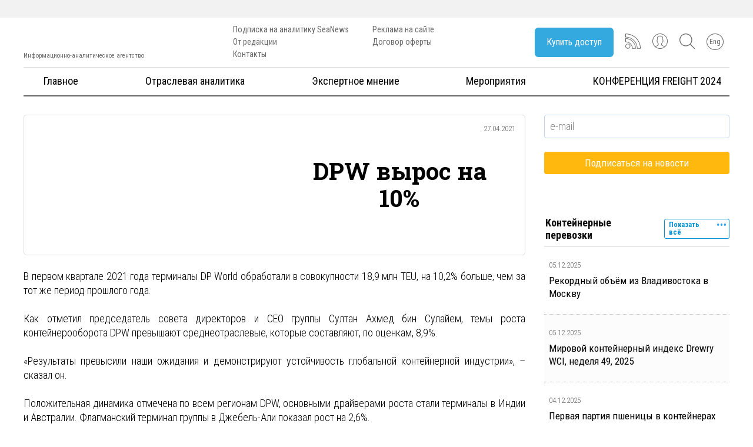

--- FILE ---
content_type: text/html; charset=UTF-8
request_url: https://seanews.ru/2021/04/27/ru-dpw-vyros-na-10/
body_size: 46011
content:
<!DOCTYPE html>
<html lang="ru-RU">
<head><meta charset="utf-8"/><script>if(navigator.userAgent.match(/MSIE|Internet Explorer/i)||navigator.userAgent.match(/Trident\/7\..*?rv:11/i)){var href=document.location.href;if(!href.match(/[?&]nowprocket/)){if(href.indexOf("?")==-1){if(href.indexOf("#")==-1){document.location.href=href+"?nowprocket=1"}else{document.location.href=href.replace("#","?nowprocket=1#")}}else{if(href.indexOf("#")==-1){document.location.href=href+"&nowprocket=1"}else{document.location.href=href.replace("#","&nowprocket=1#")}}}}</script><script>class RocketLazyLoadScripts{constructor(e){this.triggerEvents=e,this.eventOptions={passive:!0},this.userEventListener=this.triggerListener.bind(this),this.delayedScripts={normal:[],async:[],defer:[]},this.allJQueries=[]}_addUserInteractionListener(e){this.triggerEvents.forEach((t=>window.addEventListener(t,e.userEventListener,e.eventOptions)))}_removeUserInteractionListener(e){this.triggerEvents.forEach((t=>window.removeEventListener(t,e.userEventListener,e.eventOptions)))}triggerListener(){this._removeUserInteractionListener(this),"loading"===document.readyState?document.addEventListener("DOMContentLoaded",this._loadEverythingNow.bind(this)):this._loadEverythingNow()}async _loadEverythingNow(){this._delayEventListeners(),this._delayJQueryReady(this),this._handleDocumentWrite(),this._registerAllDelayedScripts(),this._preloadAllScripts(),await this._loadScriptsFromList(this.delayedScripts.normal),await this._loadScriptsFromList(this.delayedScripts.defer),await this._loadScriptsFromList(this.delayedScripts.async),await this._triggerDOMContentLoaded(),await this._triggerWindowLoad(),window.dispatchEvent(new Event("rocket-allScriptsLoaded"))}_registerAllDelayedScripts(){document.querySelectorAll("script[type=rocketlazyloadscript]").forEach((e=>{e.hasAttribute("src")?e.hasAttribute("async")&&!1!==e.async?this.delayedScripts.async.push(e):e.hasAttribute("defer")&&!1!==e.defer||"module"===e.getAttribute("data-rocket-type")?this.delayedScripts.defer.push(e):this.delayedScripts.normal.push(e):this.delayedScripts.normal.push(e)}))}async _transformScript(e){return await this._requestAnimFrame(),new Promise((t=>{const n=document.createElement("script");let r;[...e.attributes].forEach((e=>{let t=e.nodeName;"type"!==t&&("data-rocket-type"===t&&(t="type",r=e.nodeValue),n.setAttribute(t,e.nodeValue))})),e.hasAttribute("src")?(n.addEventListener("load",t),n.addEventListener("error",t)):(n.text=e.text,t()),e.parentNode.replaceChild(n,e)}))}async _loadScriptsFromList(e){const t=e.shift();return t?(await this._transformScript(t),this._loadScriptsFromList(e)):Promise.resolve()}_preloadAllScripts(){var e=document.createDocumentFragment();[...this.delayedScripts.normal,...this.delayedScripts.defer,...this.delayedScripts.async].forEach((t=>{const n=t.getAttribute("src");if(n){const t=document.createElement("link");t.href=n,t.rel="preload",t.as="script",e.appendChild(t)}})),document.head.appendChild(e)}_delayEventListeners(){let e={};function t(t,n){!function(t){function n(n){return e[t].eventsToRewrite.indexOf(n)>=0?"rocket-"+n:n}e[t]||(e[t]={originalFunctions:{add:t.addEventListener,remove:t.removeEventListener},eventsToRewrite:[]},t.addEventListener=function(){arguments[0]=n(arguments[0]),e[t].originalFunctions.add.apply(t,arguments)},t.removeEventListener=function(){arguments[0]=n(arguments[0]),e[t].originalFunctions.remove.apply(t,arguments)})}(t),e[t].eventsToRewrite.push(n)}function n(e,t){let n=e[t];Object.defineProperty(e,t,{get:()=>n||function(){},set(r){e["rocket"+t]=n=r}})}t(document,"DOMContentLoaded"),t(window,"DOMContentLoaded"),t(window,"load"),t(window,"pageshow"),t(document,"readystatechange"),n(document,"onreadystatechange"),n(window,"onload"),n(window,"onpageshow")}_delayJQueryReady(e){let t=window.jQuery;Object.defineProperty(window,"jQuery",{get:()=>t,set(n){if(n&&n.fn&&!e.allJQueries.includes(n)){n.fn.ready=n.fn.init.prototype.ready=function(t){e.domReadyFired?t.bind(document)(n):document.addEventListener("rocket-DOMContentLoaded",(()=>t.bind(document)(n)))};const t=n.fn.on;n.fn.on=n.fn.init.prototype.on=function(){if(this[0]===window){function e(e){return e.split(" ").map((e=>"load"===e||0===e.indexOf("load.")?"rocket-jquery-load":e)).join(" ")}"string"==typeof arguments[0]||arguments[0]instanceof String?arguments[0]=e(arguments[0]):"object"==typeof arguments[0]&&Object.keys(arguments[0]).forEach((t=>{delete Object.assign(arguments[0],{[e(t)]:arguments[0][t]})[t]}))}return t.apply(this,arguments),this},e.allJQueries.push(n)}t=n}})}async _triggerDOMContentLoaded(){this.domReadyFired=!0,await this._requestAnimFrame(),document.dispatchEvent(new Event("rocket-DOMContentLoaded")),await this._requestAnimFrame(),window.dispatchEvent(new Event("rocket-DOMContentLoaded")),await this._requestAnimFrame(),document.dispatchEvent(new Event("rocket-readystatechange")),await this._requestAnimFrame(),document.rocketonreadystatechange&&document.rocketonreadystatechange()}async _triggerWindowLoad(){await this._requestAnimFrame(),window.dispatchEvent(new Event("rocket-load")),await this._requestAnimFrame(),window.rocketonload&&window.rocketonload(),await this._requestAnimFrame(),this.allJQueries.forEach((e=>e(window).trigger("rocket-jquery-load"))),window.dispatchEvent(new Event("rocket-pageshow")),await this._requestAnimFrame(),window.rocketonpageshow&&window.rocketonpageshow()}_handleDocumentWrite(){const e=new Map;document.write=document.writeln=function(t){const n=document.currentScript,r=document.createRange(),i=n.parentElement;let o=e.get(n);void 0===o&&(o=n.nextSibling,e.set(n,o));const a=document.createDocumentFragment();r.setStart(a,0),a.appendChild(r.createContextualFragment(t)),i.insertBefore(a,o)}}async _requestAnimFrame(){return new Promise((e=>requestAnimationFrame(e)))}static run(){const e=new RocketLazyLoadScripts(["keydown","mousemove","touchmove","touchstart","touchend","wheel"]);e._addUserInteractionListener(e)}}RocketLazyLoadScripts.run();</script>
    
    <meta http-equiv="X-UA-Compatible" content="IE=edge"/>
    <meta name="viewport" content="width=device-width, initial-scale=1">
    <meta name="yandex-verification" content="78bbbedc8e560e49"/>				
    <link rel="shortcut icon" href="https://seanews.ru/img/favicon.ico"/>
    
    <title>DPW вырос на 10% &#8212; SeaNews</title>
<meta name='robots' content='max-image-preview:large' />
	<style>img:is([sizes="auto" i], [sizes^="auto," i]) { contain-intrinsic-size: 3000px 1500px }</style>
	
<link rel="alternate" type="application/rss+xml" title="SeaNews &raquo; Лента" href="https://seanews.ru/feed/" />
<link rel="alternate" type="application/rss+xml" title="SeaNews &raquo; Лента комментариев" href="https://seanews.ru/comments/feed/" />
<link rel="alternate" type="application/rss+xml" title="SeaNews &raquo; Лента комментариев к &laquo;DPW вырос на 10%&raquo;" href="https://seanews.ru/2021/04/27/ru-dpw-vyros-na-10/feed/" />
<!-- seanews.ru is managing ads with Advanced Ads 2.0.9 – https://wpadvancedads.com/ --><!--noptimize--><script type="rocketlazyloadscript" id="seane-ready">
			window.advanced_ads_ready=function(e,a){a=a||"complete";var d=function(e){return"interactive"===a?"loading"!==e:"complete"===e};d(document.readyState)?e():document.addEventListener("readystatechange",(function(a){d(a.target.readyState)&&e()}),{once:"interactive"===a})},window.advanced_ads_ready_queue=window.advanced_ads_ready_queue||[];		</script>
		<!--/noptimize--><link rel='stylesheet' id='single_post_style-css' href='https://seanews.ru/wp-content/themes/seanews/css/single_post.min.css?2&#038;ver=6.7.4' type='text/css' media='all' />
<link rel='stylesheet' id='index_style-css' href='https://seanews.ru/wp-content/themes/seanews/css/index.css?2&#038;ver=6.7.4' type='text/css' media='all' />
<link rel='stylesheet' id='comments_style-css' href='https://seanews.ru/wp-content/themes/seanews/css/comments.min.css?2&#038;ver=6.7.4' type='text/css' media='all' />
<link rel='stylesheet' id='dashicons-css' href='https://seanews.ru/wp-includes/css/dashicons.min.css?ver=6.7.4' type='text/css' media='all' />
<link rel='stylesheet' id='post-views-counter-frontend-css' href='https://seanews.ru/wp-content/plugins/post-views-counter/css/frontend.min.css?ver=1.5.5' type='text/css' media='all' />
<style id='wp-emoji-styles-inline-css' type='text/css'>

	img.wp-smiley, img.emoji {
		display: inline !important;
		border: none !important;
		box-shadow: none !important;
		height: 1em !important;
		width: 1em !important;
		margin: 0 0.07em !important;
		vertical-align: -0.1em !important;
		background: none !important;
		padding: 0 !important;
	}
</style>
<link rel='stylesheet' id='loginpress-login-widget-style-css' href='https://seanews.ru/wp-content/plugins/loginpress-login-widget/assets/css/style.css?ver=1.1.0' type='text/css' media='all' />
<style id='loginpress-login-widget-style-inline-css' type='text/css'>

                .loginpress-login-widget .loginpress_widget_error{
                  background-color: #fbb1b7;
                  color: #ae121e;
                }
</style>
<link rel='stylesheet' id='seanews-style-css' href='https://seanews.ru/wp-content/themes/seanews/style.css?ver=6.7.4' type='text/css' media='all' />
<link rel='stylesheet' id='newsletter-css' href='https://seanews.ru/wp-content/plugins/newsletter/style.css?ver=8.9.1' type='text/css' media='all' />
<style id='rocket-lazyload-inline-css' type='text/css'>
.rll-youtube-player{position:relative;padding-bottom:56.23%;height:0;overflow:hidden;max-width:100%;}.rll-youtube-player iframe{position:absolute;top:0;left:0;width:100%;height:100%;z-index:100;background:0 0}.rll-youtube-player img{bottom:0;display:block;left:0;margin:auto;max-width:100%;width:100%;position:absolute;right:0;top:0;border:none;height:auto;cursor:pointer;-webkit-transition:.4s all;-moz-transition:.4s all;transition:.4s all}.rll-youtube-player img:hover{-webkit-filter:brightness(75%)}.rll-youtube-player .play{height:72px;width:72px;left:50%;top:50%;margin-left:-36px;margin-top:-36px;position:absolute;background:url(https://seanews.ru/wp-content/plugins/wp-rocket/assets/img/youtube.png) no-repeat;cursor:pointer}
</style>
<script type="rocketlazyloadscript" data-rocket-type="text/javascript" id="post-views-counter-frontend-js-before">
/* <![CDATA[ */
var pvcArgsFrontend = {"mode":"js","postID":5067876,"requestURL":"https:\/\/seanews.ru\/wp-admin\/admin-ajax.php","nonce":"e54d9fca5f","dataStorage":"cookies","multisite":false,"path":"\/","domain":""};
/* ]]> */
</script>
<script type="rocketlazyloadscript" data-rocket-type="text/javascript" src="https://seanews.ru/wp-content/plugins/post-views-counter/js/frontend.min.js?ver=1.5.5" id="post-views-counter-frontend-js"></script>
<script type="rocketlazyloadscript" data-rocket-type="text/javascript" src="https://seanews.ru/wp-includes/js/jquery/jquery.min.js?ver=3.7.1" id="jquery-core-js"></script>
<script type="rocketlazyloadscript" data-rocket-type="text/javascript" src="https://seanews.ru/wp-includes/js/jquery/jquery-migrate.min.js?ver=3.4.1" id="jquery-migrate-js"></script>
<script type="text/javascript" id="loginpress-login-widget-script-js-extra">
/* <![CDATA[ */
var loginpress_widget_params = {"ajaxurl":"https:\/\/seanews.ru\/wp-admin\/admin-ajax.php","force_ssl_admin":"1","is_ssl":"1","empty_username":"<strong>Error:<\/strong> The username field is empty.","empty_password":"<strong>Error:<\/strong> The password field is empty.","invalid_username":"<strong>\u041e\u0448\u0438\u0431\u043a\u0430:<\/strong> ","invalid_password":"<strong>Error:<\/strong> Invalid Password.","invalid_email":"<strong>Error:<\/strong> The email address isn't correct.."};
/* ]]> */
</script>
<script type="rocketlazyloadscript" data-rocket-type="text/javascript" src="https://seanews.ru/wp-content/plugins/loginpress-login-widget/assets/js/script.js?ver=1.1.0" id="loginpress-login-widget-script-js"></script>
<link rel="https://api.w.org/" href="https://seanews.ru/wp-json/" /><link rel="alternate" title="JSON" type="application/json" href="https://seanews.ru/wp-json/wp/v2/posts/5067876" /><link rel="canonical" href="https://seanews.ru/2021/04/27/ru-dpw-vyros-na-10/" />

 <!-- OneAll.com / Social Login for WordPress / v5.10.0 -->
<script type="rocketlazyloadscript" data-cfasync="false" data-rocket-type="text/javascript">
 (function() {
  var oa = document.createElement('script'); oa.type = 'text/javascript';
  oa.async = true; oa.src = 'https://seanewsru.api.oneall.com/socialize/library.js';
  var s = document.getElementsByTagName('script')[0]; s.parentNode.insertBefore(oa, s);
 })();
</script>
<style>
.qtranxs_flag_ru {background-image: url(https://seanews.ru/wp-content/plugins/qtranslate-xt-3.15.2/flags/ru.png); background-repeat: no-repeat;}
.qtranxs_flag_en {background-image: url(https://seanews.ru/wp-content/plugins/qtranslate-xt-3.15.2/flags/gb.png); background-repeat: no-repeat;}
</style>
<link hreflang="ru" href="https://seanews.ru/2021/04/27/ru-dpw-vyros-na-10/" rel="alternate" />
<link hreflang="en" href="https://seanews.ru/en/2021/04/27/ru-dpw-vyros-na-10/" rel="alternate" />
<link hreflang="x-default" href="https://seanews.ru/2021/04/27/ru-dpw-vyros-na-10/" rel="alternate" />
<meta name="generator" content="qTranslate-XT 3.15.2" />
      <meta name="onesignal" content="wordpress-plugin"/>
            <script type="rocketlazyloadscript">

      window.OneSignalDeferred = window.OneSignalDeferred || [];

      OneSignalDeferred.push(function(OneSignal) {
        var oneSignal_options = {};
        window._oneSignalInitOptions = oneSignal_options;

        oneSignal_options['serviceWorkerParam'] = { scope: '/' };
oneSignal_options['serviceWorkerPath'] = 'OneSignalSDKWorker.js.php';

        OneSignal.Notifications.setDefaultUrl("https://seanews.ru");

        oneSignal_options['wordpress'] = true;
oneSignal_options['appId'] = 'b5f6a047-7a93-47ed-a2d9-fc10289061e5';
oneSignal_options['allowLocalhostAsSecureOrigin'] = true;
oneSignal_options['welcomeNotification'] = { };
oneSignal_options['welcomeNotification']['title'] = "";
oneSignal_options['welcomeNotification']['message'] = "Спасибо что подписались на уведомления.";
oneSignal_options['path'] = "https://seanews.ru/wp-content/plugins/onesignal-free-web-push-notifications/sdk_files/";
oneSignal_options['persistNotification'] = false;
oneSignal_options['promptOptions'] = { };
oneSignal_options['promptOptions']['actionMessage'] = "Сайт предлагает показывать уведомления, чтобы Вы всегда были в курсе новостей";
oneSignal_options['promptOptions']['exampleNotificationTitleDesktop'] = "Пример уведомления";
oneSignal_options['promptOptions']['exampleNotificationMessageDesktop'] = "Уведомления сайта будут возникать на Вашем рабочем столе";
oneSignal_options['promptOptions']['exampleNotificationTitleMobile'] = "Пример уведомления";
oneSignal_options['promptOptions']['exampleNotificationMessageMobile'] = "Уведомления сайта будут возникать на экране Вашего телефона";
oneSignal_options['promptOptions']['exampleNotificationCaption'] = "Вы можете всегда отказаться от уведомлений";
oneSignal_options['promptOptions']['acceptButtonText'] = "Разрешить";
oneSignal_options['promptOptions']['cancelButtonText'] = "Отклонить";
oneSignal_options['promptOptions']['siteName'] = "https://seanews.ru";
oneSignal_options['promptOptions']['autoAcceptTitle'] = "Разрешить";
oneSignal_options['notifyButton'] = { };
oneSignal_options['notifyButton']['enable'] = true;
oneSignal_options['notifyButton']['position'] = 'bottom-left';
oneSignal_options['notifyButton']['theme'] = 'inverse';
oneSignal_options['notifyButton']['size'] = 'medium';
oneSignal_options['notifyButton']['showCredit'] = true;
oneSignal_options['notifyButton']['text'] = {};
oneSignal_options['notifyButton']['text']['tip.state.unsubscribed'] = 'Подписаться на уведомления';
oneSignal_options['notifyButton']['text']['tip.state.subscribed'] = 'Вы подписаны на уведомления';
oneSignal_options['notifyButton']['text']['tip.state.blocked'] = 'Вы заблокировали уведомления';
oneSignal_options['notifyButton']['text']['message.action.subscribed'] = 'Спасибо';
oneSignal_options['notifyButton']['text']['message.action.resubscribed'] = 'Вы подписаны на уведомления';
oneSignal_options['notifyButton']['text']['message.action.unsubscribed'] = 'Больше Вы не будете получать уведомления';
oneSignal_options['notifyButton']['text']['dialog.main.title'] = 'Управление уведомлениями';
oneSignal_options['notifyButton']['text']['dialog.main.button.subscribe'] = 'Подписаться';
oneSignal_options['notifyButton']['text']['dialog.main.button.unsubscribe'] = 'Отказаться';
oneSignal_options['notifyButton']['text']['dialog.blocked.title'] = 'Заблокировать';
oneSignal_options['notifyButton']['text']['dialog.blocked.message'] = 'Следуйте инструкции для разблокировки уведомлений';
oneSignal_options['notifyButton']['colors'] = {};
oneSignal_options['notifyButton']['colors']['circle.foreground'] = '#0095da';
oneSignal_options['notifyButton']['colors']['pulse.color'] = '#0095da';
oneSignal_options['notifyButton']['colors']['dialog.button.background'] = '#0095da';
oneSignal_options['notifyButton']['offset'] = {};
oneSignal_options['notifyButton']['offset']['bottom'] = '60px';
oneSignal_options['notifyButton']['offset']['left'] = '9px';
oneSignal_options['notifyButton']['offset']['right'] = '26px';
              OneSignal.init(window._oneSignalInitOptions);
              OneSignal.Slidedown.promptPush()      });

      function documentInitOneSignal() {
        var oneSignal_elements = document.getElementsByClassName("OneSignal-prompt");

        var oneSignalLinkClickHandler = function(event) { OneSignal.Notifications.requestPermission(); event.preventDefault(); };        for(var i = 0; i < oneSignal_elements.length; i++)
          oneSignal_elements[i].addEventListener('click', oneSignalLinkClickHandler, false);
      }

      if (document.readyState === 'complete') {
           documentInitOneSignal();
      }
      else {
           window.addEventListener("load", function(event){
               documentInitOneSignal();
          });
      }
    </script>
<link rel="icon" href="https://seanews.ru/wp-content/uploads/2017/02/cropped-SN_twitter_squer-160x160.png.webp" sizes="32x32" />
<link rel="icon" href="https://seanews.ru/wp-content/uploads/2017/02/cropped-SN_twitter_squer.png.webp" sizes="192x192" />
<link rel="apple-touch-icon" href="https://seanews.ru/wp-content/uploads/2017/02/cropped-SN_twitter_squer.png.webp" />
<meta name="msapplication-TileImage" content="https://seanews.ru/wp-content/uploads/2017/02/cropped-SN_twitter_squer.png" />
<noscript><style id="rocket-lazyload-nojs-css">.rll-youtube-player, [data-lazy-src]{display:none !important;}</style></noscript>
    <script type="rocketlazyloadscript" src="https://ajax.googleapis.com/ajax/libs/jquery/1.11.1/jquery.min.js?2"></script>
    <link href="https://seanews.ru/wp-content/themes/seanews/css/jquery.fancybox.css?2" rel="stylesheet" type="text/css"/>
    <link href="https://seanews.ru/wp-content/themes/seanews/css/owl.carousel.css?2" rel="stylesheet" type="text/css"/>
    <link href="https://seanews.ru/wp-content/themes/seanews/css/index.css?2" rel="stylesheet" type="text/css"/>
    <script type="rocketlazyloadscript" src="https://seanews.ru/wp-content/themes/seanews/js/vendor/jquery.fancybox.js?2" data-rocket-type="text/javascript"></script>
    <script type="rocketlazyloadscript" src="https://seanews.ru/wp-content/themes/seanews/js/vendor/owl.carousel.min.js?2" data-rocket-type="text/javascript"></script>

<!-- Google tag (gtag.js) -->
<script type="rocketlazyloadscript" async src="https://www.googletagmanager.com/gtag/js?id=G-R412THFDNC"></script>
<script type="rocketlazyloadscript">
  window.dataLayer = window.dataLayer || [];
  function gtag(){dataLayer.push(arguments);}
  gtag('js', new Date());

  gtag('config', 'G-R412THFDNC');
</script>
<!-- Google tag (gtag.js) -->
<script type="rocketlazyloadscript" async src="https://www.googletagmanager.com/gtag/js?id=G-BFC3G3CPEF"></script>
<script type="rocketlazyloadscript">
  window.dataLayer = window.dataLayer || [];
  function gtag(){dataLayer.push(arguments);}
  gtag('js', new Date());

  gtag('config', 'G-BFC3G3CPEF');
</script>

</head>

<body class="post-template-default single single-post postid-5067876 single-format-standard group-blog aa-prefix-seane- aa-disabled-bots">
<!-- Rating Mail.ru counter -->
<script type="rocketlazyloadscript" data-rocket-type="text/javascript">
var _tmr = window._tmr || (window._tmr = []);
_tmr.push({id: "86301", type: "pageView", start: (new Date()).getTime()});
(function (d, w, id) {
  if (d.getElementById(id)) return;
  var ts = d.createElement("script"); ts.type = "text/javascript"; ts.async = true; ts.id = id;
  ts.src = "https://top-fwz1.mail.ru/js/code.js";
  var f = function () {var s = d.getElementsByTagName("script")[0]; s.parentNode.insertBefore(ts, s);};
  if (w.opera == "[object Opera]") { d.addEventListener("DOMContentLoaded", f, false); } else { f(); }
})(document, window, "topmailru-code");
</script><noscript><div>
<img src="https://top-fwz1.mail.ru/counter?id=86301;js=na" style="border:0;position:absolute;left:-9999px;" alt="Top.Mail.Ru" />
</div></noscript>
<!-- //Rating Mail.ru counter -->
<style>
/*   svg {
        max-width: 50px;
        max-height: 50px;
    }
*/
</style>
<div id="page" class="site">
    <div class="sitebanner tb_hide" align="center">
            </div>


    <div class="header_block">
        <header>
            <div class="container relative">

                <div class="hidden" hidden>
                    <div class="head_cell_us text-center tb_hide">
                        <li id="qtranslate-2" class="widget qtranxs_widget">
<ul class="language-chooser language-chooser-image qtranxs_language_chooser" id="qtranslate-2-chooser">
<li class="lang-ru active"><a href="https://seanews.ru/ru/2021/04/27/ru-dpw-vyros-na-10/" title="Рус (ru)" class="qtranxs_image qtranxs_image_ru"><img width="18" height="12" class="qtranxs-flag" src="data:image/svg+xml,%3Csvg%20xmlns='http://www.w3.org/2000/svg'%20viewBox='0%200%2018%2012'%3E%3C/svg%3E" alt="Рус (ru)" data-lazy-src="https://seanews.ru/wp-content/plugins/qtranslate-xt-3.15.2/flags/ru.png" /><noscript><img width="18" height="12" class="qtranxs-flag" src="https://seanews.ru/wp-content/plugins/qtranslate-xt-3.15.2/flags/ru.png" alt="Рус (ru)" /></noscript><span style="display:none">Рус</span></a></li>
<li class="lang-en"><a href="https://seanews.ru/en/2021/04/27/ru-dpw-vyros-na-10/" title="Eng (en)" class="qtranxs_image qtranxs_image_en"><img width="18" height="12" class="qtranxs-flag" src="data:image/svg+xml,%3Csvg%20xmlns='http://www.w3.org/2000/svg'%20viewBox='0%200%2018%2012'%3E%3C/svg%3E" alt="Eng (en)" data-lazy-src="https://seanews.ru/wp-content/plugins/qtranslate-xt-3.15.2/flags/gb.png" /><noscript><img width="18" height="12" class="qtranxs-flag" src="https://seanews.ru/wp-content/plugins/qtranslate-xt-3.15.2/flags/gb.png" alt="Eng (en)" /></noscript><span style="display:none">Eng</span></a></li>
</ul><div class="qtranxs_widget_end"></div>
</li>
                    </div>
                </div>

                <div class="header_row">

                    <a href="https://seanews.ru" class="logo_link">
                        <div class="logo_container">
                            <img width="300" height="77" src="data:image/svg+xml,%3Csvg%20xmlns='http://www.w3.org/2000/svg'%20viewBox='0%200%20300%2077'%3E%3C/svg%3E" alt="" data-lazy-src="https://seanews.ru/wp-content/themes/seanews/images/seanews-logo.png"/><noscript><img width="300" height="77" src="https://seanews.ru/wp-content/themes/seanews/images/seanews-logo.png" alt=""/></noscript>
                            <div class="text">Информационно-аналитическое агентство</div>
                        </div>
                    </a>
                    <div class="header_navigation">
                        <ul class="head-li-menu"><li id="menu-item-5012781" class="menu-item menu-item-type-post_type menu-item-object-page menu-item-5012781"><a href="https://seanews.ru/seanews-subscription/">Подписка на аналитику SeaNews</a></li>
<li id="menu-item-160" class="menu-item menu-item-type-post_type menu-item-object-page menu-item-160"><a href="https://seanews.ru/ot-redakcii/">От редакции</a></li>
<li id="menu-item-5022481" class="menu-item menu-item-type-post_type menu-item-object-page menu-item-5022481"><a href="https://seanews.ru/kontakty/">Контакты</a></li>
</ul>                        <ul class="head-li-menu"><li id="menu-item-171" class="menu-item menu-item-type-post_type menu-item-object-page menu-item-171"><a href="https://seanews.ru/seanews-advertize/">Реклама на сайте</a></li>
<li id="menu-item-5009054" class="menu-item menu-item-type-post_type menu-item-object-page menu-item-5009054"><a href="https://seanews.ru/dogovor-oferty-2017/">Договор оферты</a></li>
</ul>
                    </div>


                    <div class="header_buttons">

                        
                        <div class="header_icons_box">

                            
                                <div class="buy_cubs_button_cont not_in_mobile">
                                    <a class="jq-callback3" href="#callback3">
                                        <div class="subs_button">
                                            Купить доступ                                        </div>
                                    </a>
                                </div>
                                <div class="header_svg">
                                    <a href="/rss/" class="rss">
                                        <svg    viewBox="0 0 10000 10000">
                               <g id="Слой_x0020_1">
                                                <g id="_299407552">
                                                    <path class="fil0" d="M1630 9926c-926,0 -1630,-741 -1630,-1630 0,-889 741,-1630 1630,-1630 889,0 1630,741 1630,1630 0,889 -704,1630 -1630,1630zm0 -2926c-704,0 -1259,556 -1259,1259 0,704 556,1259 1259,1259 704,0 1259,-556 1259,-1259 0,-704 -519,-1259 -1259,-1259z"/>
                                                    <path class="fil0" d="M9815 9926l-2222 0 0 -185c0,-4000 -3333,-7259 -7407,-7259l-185 0 0 -2407 185 0c5519,0 9815,4222 9815,9630l0 185 -185 37zm-1852 -370l1667 0c-74,-5074 -4111,-9000 -9259,-9111l0 1667c4148,111 7481,3407 7593,7444z"/>
                                                    <path class="fil0" d="M6667 9926l-2222 0 0 -185c0,-2259 -1963,-4148 -4259,-4148l-185 0 0 -2519 185 0c3630,0 6667,3037 6667,6667l0 185 -185 0zm-1852 -370l1667 0c-74,-3296 -2815,-6037 -6111,-6111l0 1778c2370,111 4370,2037 4444,4333z"/>
                                                </g>
                                            </g>
</svg>



                                    </a>
                                </div>

                                <div class="header_svg not_in_mobile">
                                    <a href="#callback2" class="jq-callback2" style="text-decoration: none;">
                                        <svg id="User" viewBox="0 0 55 55">
                                            <path d="M55,27.5C55,12.337,42.663,0,27.5,0S0,12.337,0,27.5c0,8.009,3.444,15.228,8.926,20.258l-0.026,0.023l0.892,0.752
                                c0.058,0.049,0.121,0.089,0.179,0.137c0.474,0.393,0.965,0.766,1.465,1.127c0.162,0.117,0.324,0.234,0.489,0.348
                                c0.534,0.368,1.082,0.717,1.642,1.048c0.122,0.072,0.245,0.142,0.368,0.212c0.613,0.349,1.239,0.678,1.88,0.98
                                c0.047,0.022,0.095,0.042,0.142,0.064c2.089,0.971,4.319,1.684,6.651,2.105c0.061,0.011,0.122,0.022,0.184,0.033
                                c0.724,0.125,1.456,0.225,2.197,0.292c0.09,0.008,0.18,0.013,0.271,0.021C25.998,54.961,26.744,55,27.5,55
                                c0.749,0,1.488-0.039,2.222-0.098c0.093-0.008,0.186-0.013,0.279-0.021c0.735-0.067,1.461-0.164,2.178-0.287
                                c0.062-0.011,0.125-0.022,0.187-0.034c2.297-0.412,4.495-1.109,6.557-2.055c0.076-0.035,0.153-0.068,0.229-0.104
                                c0.617-0.29,1.22-0.603,1.811-0.936c0.147-0.083,0.293-0.167,0.439-0.253c0.538-0.317,1.067-0.648,1.581-1
                                c0.185-0.126,0.366-0.259,0.549-0.391c0.439-0.316,0.87-0.642,1.289-0.983c0.093-0.075,0.193-0.14,0.284-0.217l0.915-0.764
                                l-0.027-0.023C51.523,42.802,55,35.55,55,27.5z M2,27.5C2,13.439,13.439,2,27.5,2S53,13.439,53,27.5
                                c0,7.577-3.325,14.389-8.589,19.063c-0.294-0.203-0.59-0.385-0.893-0.537l-8.467-4.233c-0.76-0.38-1.232-1.144-1.232-1.993v-2.957
                                c0.196-0.242,0.403-0.516,0.617-0.817c1.096-1.548,1.975-3.27,2.616-5.123c1.267-0.602,2.085-1.864,2.085-3.289v-3.545
                                c0-0.867-0.318-1.708-0.887-2.369v-4.667c0.052-0.519,0.236-3.448-1.883-5.864C34.524,9.065,31.541,8,27.5,8
                                s-7.024,1.065-8.867,3.168c-2.119,2.416-1.935,5.345-1.883,5.864v4.667c-0.568,0.661-0.887,1.502-0.887,2.369v3.545
                                c0,1.101,0.494,2.128,1.34,2.821c0.81,3.173,2.477,5.575,3.093,6.389v2.894c0,0.816-0.445,1.566-1.162,1.958l-7.907,4.313
                                c-0.252,0.137-0.502,0.297-0.752,0.476C5.276,41.792,2,35.022,2,27.5z M42.459,48.132c-0.35,0.254-0.706,0.5-1.067,0.735
                                c-0.166,0.108-0.331,0.216-0.5,0.321c-0.472,0.292-0.952,0.57-1.442,0.83c-0.108,0.057-0.217,0.111-0.326,0.167
                                c-1.126,0.577-2.291,1.073-3.488,1.476c-0.042,0.014-0.084,0.029-0.127,0.043c-0.627,0.208-1.262,0.393-1.904,0.552
                                c-0.002,0-0.004,0.001-0.006,0.001c-0.648,0.16-1.304,0.293-1.964,0.402c-0.018,0.003-0.036,0.007-0.054,0.01
                                c-0.621,0.101-1.247,0.174-1.875,0.229c-0.111,0.01-0.222,0.017-0.334,0.025C28.751,52.97,28.127,53,27.5,53
                                c-0.634,0-1.266-0.031-1.895-0.078c-0.109-0.008-0.218-0.015-0.326-0.025c-0.634-0.056-1.265-0.131-1.89-0.233
                                c-0.028-0.005-0.056-0.01-0.084-0.015c-1.322-0.221-2.623-0.546-3.89-0.971c-0.039-0.013-0.079-0.027-0.118-0.04
                                c-0.629-0.214-1.251-0.451-1.862-0.713c-0.004-0.002-0.009-0.004-0.013-0.006c-0.578-0.249-1.145-0.525-1.705-0.816
                                c-0.073-0.038-0.147-0.074-0.219-0.113c-0.511-0.273-1.011-0.568-1.504-0.876c-0.146-0.092-0.291-0.185-0.435-0.279
                                c-0.454-0.297-0.902-0.606-1.338-0.933c-0.045-0.034-0.088-0.07-0.133-0.104c0.032-0.018,0.064-0.036,0.096-0.054l7.907-4.313
                                c1.36-0.742,2.205-2.165,2.205-3.714l-0.001-3.602l-0.23-0.278c-0.022-0.025-2.184-2.655-3.001-6.216l-0.091-0.396l-0.341-0.221
                                c-0.481-0.311-0.769-0.831-0.769-1.392v-3.545c0-0.465,0.197-0.898,0.557-1.223l0.33-0.298v-5.57l-0.009-0.131
                                c-0.003-0.024-0.298-2.429,1.396-4.36C21.583,10.837,24.061,10,27.5,10c3.426,0,5.896,0.83,7.346,2.466
                                c1.692,1.911,1.415,4.361,1.413,4.381l-0.009,5.701l0.33,0.298c0.359,0.324,0.557,0.758,0.557,1.223v3.545
                                c0,0.713-0.485,1.36-1.181,1.575l-0.497,0.153l-0.16,0.495c-0.59,1.833-1.43,3.526-2.496,5.032c-0.262,0.37-0.517,0.698-0.736,0.949
                                l-0.248,0.283V39.8c0,1.612,0.896,3.062,2.338,3.782l8.467,4.233c0.054,0.027,0.107,0.055,0.16,0.083
                                C42.677,47.979,42.567,48.054,42.459,48.132z"/>
                                        </svg>
                                    </a>

                                </div>

                            
                            <div class="header_svg toggleSearch">
                                <svg id="Search" viewBox="0 0 488.4 488.4">
                                    <g>
                                        <g>
                                            <path d="M0,203.25c0,112.1,91.2,203.2,203.2,203.2c51.6,0,98.8-19.4,134.7-51.2l129.5,129.5c2.4,2.4,5.5,3.6,8.7,3.6
                                        s6.3-1.2,8.7-3.6c4.8-4.8,4.8-12.5,0-17.3l-129.6-129.5c31.8-35.9,51.2-83,51.2-134.7c0-112.1-91.2-203.2-203.2-203.2
                                        S0,91.15,0,203.25z M381.9,203.25c0,98.5-80.2,178.7-178.7,178.7s-178.7-80.2-178.7-178.7s80.2-178.7,178.7-178.7
                                        S381.9,104.65,381.9,203.25z"/>
                                        </g>
                                    </g>
                                </svg>
                            </div>


                            <div class="header_svg">
                                <a  class="languageLink1" href="/en/">
                                    <div  class="language_switch">
                                        Eng                                    </div>
                                </a>
                            </div>

                            <div class="header_svg mobile_menu toggleMobileMenu">
                                <svg viewBox="0 0 384.97 384.97">
                                    <g>
                                        <g id="Menu">
                                            <path d="M12.03,84.212h360.909c6.641,0,12.03-5.39,12.03-12.03c0-6.641-5.39-12.03-12.03-12.03H12.03
			                            C5.39,60.152,0,65.541,0,72.182C0,78.823,5.39,84.212,12.03,84.212z"/>
                                            <path d="M372.939,180.455H12.03c-6.641,0-12.03,5.39-12.03,12.03s5.39,12.03,12.03,12.03h360.909c6.641,0,12.03-5.39,12.03-12.03
			                            S379.58,180.455,372.939,180.455z"/>
                                            <path d="M372.939,300.758H12.03c-6.641,0-12.03,5.39-12.03,12.03c0,6.641,5.39,12.03,12.03,12.03h360.909
			                            c6.641,0,12.03-5.39,12.03-12.03C384.97,306.147,379.58,300.758,372.939,300.758z"/>
                                        </g>
                                    </g>
                                </svg>
                            </div>

                        </div>

                    </div>

                </div>
                <!------------------------------------------------------------  search_field  ---------------------------------------------------------------------------->
                <div class="search_wrap closed SearchWrap">
                    <form role="search" method="get" class="seanews_search-form"
                          action="https://seanews.ru/">
                        <input class="search-field seanews_search" value="" name="s" type="search">
                        <div class="search_button">
                            <input class="seanews_search-submit" value="" type="submit">
                            <svg id="Search" viewBox="0 0 488.4 488.4">
                                <g>
                                    <g>
                                        <path d="M0,203.25c0,112.1,91.2,203.2,203.2,203.2c51.6,0,98.8-19.4,134.7-51.2l129.5,129.5c2.4,2.4,5.5,3.6,8.7,3.6
                    s6.3-1.2,8.7-3.6c4.8-4.8,4.8-12.5,0-17.3l-129.6-129.5c31.8-35.9,51.2-83,51.2-134.7c0-112.1-91.2-203.2-203.2-203.2
                    S0,91.15,0,203.25z M381.9,203.25c0,98.5-80.2,178.7-178.7,178.7s-178.7-80.2-178.7-178.7s80.2-178.7,178.7-178.7
                    S381.9,104.65,381.9,203.25z"/>
                                    </g>
                                </g>
                            </svg>
                        </div>
                    </form>
                    <div class="close_search CloseSearch">
                        <svg id="Close" viewBox="0 0 490 490">
                            <polygon points="456.851,0 245,212.564 33.149,0 0.708,32.337 212.669,245.004 0.708,457.678 33.149,490 245,277.443 456.851,490
	489.292,457.678 277.331,245.004 489.292,32.337 "/>
                        </svg>
                    </div>
                </div>

                <!------------------------------------------------------------  mobile_menu  --------------------------------------------------------------------------->
                <div class="mobile_menu_container closed">
                    <div class="close_search mobile_menu_close CloseMobileMenu">
                        <svg id="Close" viewBox="0 0 490 490">
                            <polygon points="456.851,0 245,212.564 33.149,0 0.708,32.337 212.669,245.004 0.708,457.678 33.149,490 245,277.443 456.851,490
	489.292,457.678 277.331,245.004 489.292,32.337 "/>
                        </svg>
                    </div>
                    <ul id="menu-osnovnoe-menju" class="navmenu"><li id="menu-item-148" class="menu-item menu-item-type-custom menu-item-object-custom menu-item-has-children menu-item-148"><a href="/">Главное</a>
<ul class="sub-menu">
	<li id="menu-item-5073243" class="menu-item menu-item-type-taxonomy menu-item-object-category current-post-ancestor current-menu-parent current-post-parent menu-item-5073243"><a href="https://seanews.ru/category/news/">Все новости</a></li>
	<li id="menu-item-342" class="menu-item menu-item-type-taxonomy menu-item-object-category current-post-ancestor current-menu-parent current-post-parent menu-item-342"><a href="https://seanews.ru/category/containers/">Контейнерные перевозки</a></li>
	<li id="menu-item-341" class="menu-item menu-item-type-taxonomy menu-item-object-category menu-item-341"><a href="https://seanews.ru/category/cargo/">Грузовые перевозки</a></li>
	<li id="menu-item-353" class="menu-item menu-item-type-taxonomy menu-item-object-category menu-item-353"><a href="https://seanews.ru/category/news/state/">Госрегулирование</a></li>
	<li id="menu-item-5030761" class="menu-item menu-item-type-taxonomy menu-item-object-category menu-item-5030761"><a href="https://seanews.ru/category/news/rzd/">Железная дорога</a></li>
	<li id="menu-item-344" class="menu-item menu-item-type-taxonomy menu-item-object-category menu-item-344"><a href="https://seanews.ru/category/press-release/">Пресс релизы</a></li>
	<li id="menu-item-345" class="menu-item menu-item-type-taxonomy menu-item-object-category menu-item-345"><a href="https://seanews.ru/category/miscellanious/">Другое</a></li>
</ul>
</li>
<li id="menu-item-346" class="menu-item menu-item-type-taxonomy menu-item-object-category menu-item-has-children menu-item-346"><a href="https://seanews.ru/category/analytics/">Отраслевая аналитика</a>
<ul class="sub-menu">
	<li id="menu-item-348" class="menu-item menu-item-type-taxonomy menu-item-object-category menu-item-348"><a href="https://seanews.ru/category/analytics/other-analytics/">Статистика и аналитика</a></li>
	<li id="menu-item-5012398" class="menu-item menu-item-type-taxonomy menu-item-object-category menu-item-5012398"><a href="https://seanews.ru/category/analytics/servis-portstat/">ПОРТСТАТ &#8212; статистика портов</a></li>
	<li id="menu-item-5124741" class="menu-item menu-item-type-taxonomy menu-item-object-category menu-item-5124741"><a href="https://seanews.ru/category/analytics/sevice-freightmarket-p/">FREIGHTMarket &#8212; ставки линий</a></li>
	<li id="menu-item-5100138" class="menu-item menu-item-type-taxonomy menu-item-object-category menu-item-5100138"><a href="https://seanews.ru/category/analytics/tsvt-service/">ТСВТ &#8212; статистика ВЭД</a></li>
	<li id="menu-item-5100322" class="menu-item menu-item-type-taxonomy menu-item-object-category menu-item-5100322"><a href="https://seanews.ru/category/analytics/subscription-news/">Закрытая аналитика</a></li>
	<li id="menu-item-5030451" class="menu-item menu-item-type-post_type menu-item-object-page menu-item-5030451"><a href="https://seanews.ru/interactive-stividor-map/">Интерактивная карта терминалов</a></li>
</ul>
</li>
<li id="menu-item-352" class="menu-item menu-item-type-taxonomy menu-item-object-category menu-item-352"><a href="https://seanews.ru/category/expert/">Экспертное мнение</a></li>
<li id="menu-item-5119601" class="menu-item menu-item-type-taxonomy menu-item-object-category menu-item-has-children menu-item-5119601"><a href="https://seanews.ru/category/event/">Мероприятия</a>
<ul class="sub-menu">
	<li id="menu-item-5119602" class="menu-item menu-item-type-taxonomy menu-item-object-category menu-item-5119602"><a href="https://seanews.ru/category/event/">Предстоящие мероприятия</a></li>
	<li id="menu-item-5119600" class="menu-item menu-item-type-taxonomy menu-item-object-category menu-item-5119600"><a href="https://seanews.ru/category/past_events/">Прошедшие мероприятия</a></li>
</ul>
</li>
<li id="menu-item-5069623" class="menu-item menu-item-type-custom menu-item-object-custom menu-item-5069623"><a href="https://seanews.ru/2024/06/10/ru-mezhdunarodnaja-prakticheskaja-konferencija-shipping-digital-opyt-2024/">КОНФЕРЕНЦИЯ FREIGHT 2024</a></li>
</ul>
                    <div class="buy_cubs_button_cont">
                        <a class="jq-callback3" href="#callback3">
                            <div class="subs_button">
                                Купить доступ                            </div>
                        </a>
                    </div>

                    <ul id="menu-mobilnoe-menju" class="navmob_small_menu"><li id="menu-item-176" class="menu-item menu-item-type-post_type menu-item-object-page menu-item-176"><a href="https://seanews.ru/seanews-advertize/">Реклама</a></li>
<li id="menu-item-175" class="menu-item menu-item-type-post_type menu-item-object-page menu-item-175"><a href="https://seanews.ru/seanews-subscription/">Подписка на аналитику SeaNews</a></li>
<li id="menu-item-5011633" class="menu-item menu-item-type-post_type menu-item-object-page menu-item-5011633"><a href="https://seanews.ru/dogovor-oferty-2017/">Договор оферты</a></li>
<li id="menu-item-177" class="menu-item menu-item-type-post_type menu-item-object-page menu-item-177"><a href="https://seanews.ru/kontakty/">Контакты</a></li>
<li id="menu-item-5006758" class="menu-item menu-item-type-post_type menu-item-object-page menu-item-5006758"><a href="https://seanews.ru/ot-redakcii/">От редакции</a></li>
<li id="menu-item-5014511" class="qtranxs-lang-menu qtranxs-lang-menu-ru menu-item menu-item-type-custom menu-item-object-custom menu-item-has-children menu-item-5014511"><a href="#" title="Рус"><img width="18" height="12" class="qtranxs-flag" src="data:image/svg+xml,%3Csvg%20xmlns='http://www.w3.org/2000/svg'%20viewBox='0%200%2018%2012'%3E%3C/svg%3E" alt="Рус" data-lazy-src="https://seanews.ru/wp-content/plugins/qtranslate-xt-3.15.2/flags/ru.png" /><noscript><img width="18" height="12" class="qtranxs-flag" src="https://seanews.ru/wp-content/plugins/qtranslate-xt-3.15.2/flags/ru.png" alt="Рус" /></noscript></a>
<ul class="sub-menu">
	<li id="menu-item-5014512" class="qtranxs-lang-menu-item qtranxs-lang-menu-item-en menu-item menu-item-type-custom menu-item-object-custom menu-item-5014512"><a href="https://seanews.ru/en/2021/04/27/ru-dpw-vyros-na-10/" title="Eng"><img width="18" height="12" class="qtranxs-flag" src="data:image/svg+xml,%3Csvg%20xmlns='http://www.w3.org/2000/svg'%20viewBox='0%200%2018%2012'%3E%3C/svg%3E" alt="Eng" data-lazy-src="https://seanews.ru/wp-content/plugins/qtranslate-xt-3.15.2/flags/gb.png" /><noscript><img width="18" height="12" class="qtranxs-flag" src="https://seanews.ru/wp-content/plugins/qtranslate-xt-3.15.2/flags/gb.png" alt="Eng" /></noscript></a></li>
</ul>
</li>
</ul>                                            <div class="user_mobile_version">
                            <a href="#callback2" class="jq-callback2" style="text-decoration: none;">
                                <svg id="User" viewBox="0 0 55 55">
                                    <path d="M55,27.5C55,12.337,42.663,0,27.5,0S0,12.337,0,27.5c0,8.009,3.444,15.228,8.926,20.258l-0.026,0.023l0.892,0.752
            c0.058,0.049,0.121,0.089,0.179,0.137c0.474,0.393,0.965,0.766,1.465,1.127c0.162,0.117,0.324,0.234,0.489,0.348
            c0.534,0.368,1.082,0.717,1.642,1.048c0.122,0.072,0.245,0.142,0.368,0.212c0.613,0.349,1.239,0.678,1.88,0.98
            c0.047,0.022,0.095,0.042,0.142,0.064c2.089,0.971,4.319,1.684,6.651,2.105c0.061,0.011,0.122,0.022,0.184,0.033
            c0.724,0.125,1.456,0.225,2.197,0.292c0.09,0.008,0.18,0.013,0.271,0.021C25.998,54.961,26.744,55,27.5,55
            c0.749,0,1.488-0.039,2.222-0.098c0.093-0.008,0.186-0.013,0.279-0.021c0.735-0.067,1.461-0.164,2.178-0.287
            c0.062-0.011,0.125-0.022,0.187-0.034c2.297-0.412,4.495-1.109,6.557-2.055c0.076-0.035,0.153-0.068,0.229-0.104
            c0.617-0.29,1.22-0.603,1.811-0.936c0.147-0.083,0.293-0.167,0.439-0.253c0.538-0.317,1.067-0.648,1.581-1
            c0.185-0.126,0.366-0.259,0.549-0.391c0.439-0.316,0.87-0.642,1.289-0.983c0.093-0.075,0.193-0.14,0.284-0.217l0.915-0.764
            l-0.027-0.023C51.523,42.802,55,35.55,55,27.5z M2,27.5C2,13.439,13.439,2,27.5,2S53,13.439,53,27.5
            c0,7.577-3.325,14.389-8.589,19.063c-0.294-0.203-0.59-0.385-0.893-0.537l-8.467-4.233c-0.76-0.38-1.232-1.144-1.232-1.993v-2.957
            c0.196-0.242,0.403-0.516,0.617-0.817c1.096-1.548,1.975-3.27,2.616-5.123c1.267-0.602,2.085-1.864,2.085-3.289v-3.545
            c0-0.867-0.318-1.708-0.887-2.369v-4.667c0.052-0.519,0.236-3.448-1.883-5.864C34.524,9.065,31.541,8,27.5,8
            s-7.024,1.065-8.867,3.168c-2.119,2.416-1.935,5.345-1.883,5.864v4.667c-0.568,0.661-0.887,1.502-0.887,2.369v3.545
            c0,1.101,0.494,2.128,1.34,2.821c0.81,3.173,2.477,5.575,3.093,6.389v2.894c0,0.816-0.445,1.566-1.162,1.958l-7.907,4.313
            c-0.252,0.137-0.502,0.297-0.752,0.476C5.276,41.792,2,35.022,2,27.5z M42.459,48.132c-0.35,0.254-0.706,0.5-1.067,0.735
            c-0.166,0.108-0.331,0.216-0.5,0.321c-0.472,0.292-0.952,0.57-1.442,0.83c-0.108,0.057-0.217,0.111-0.326,0.167
            c-1.126,0.577-2.291,1.073-3.488,1.476c-0.042,0.014-0.084,0.029-0.127,0.043c-0.627,0.208-1.262,0.393-1.904,0.552
            c-0.002,0-0.004,0.001-0.006,0.001c-0.648,0.16-1.304,0.293-1.964,0.402c-0.018,0.003-0.036,0.007-0.054,0.01
            c-0.621,0.101-1.247,0.174-1.875,0.229c-0.111,0.01-0.222,0.017-0.334,0.025C28.751,52.97,28.127,53,27.5,53
            c-0.634,0-1.266-0.031-1.895-0.078c-0.109-0.008-0.218-0.015-0.326-0.025c-0.634-0.056-1.265-0.131-1.89-0.233
            c-0.028-0.005-0.056-0.01-0.084-0.015c-1.322-0.221-2.623-0.546-3.89-0.971c-0.039-0.013-0.079-0.027-0.118-0.04
            c-0.629-0.214-1.251-0.451-1.862-0.713c-0.004-0.002-0.009-0.004-0.013-0.006c-0.578-0.249-1.145-0.525-1.705-0.816
            c-0.073-0.038-0.147-0.074-0.219-0.113c-0.511-0.273-1.011-0.568-1.504-0.876c-0.146-0.092-0.291-0.185-0.435-0.279
            c-0.454-0.297-0.902-0.606-1.338-0.933c-0.045-0.034-0.088-0.07-0.133-0.104c0.032-0.018,0.064-0.036,0.096-0.054l7.907-4.313
            c1.36-0.742,2.205-2.165,2.205-3.714l-0.001-3.602l-0.23-0.278c-0.022-0.025-2.184-2.655-3.001-6.216l-0.091-0.396l-0.341-0.221
            c-0.481-0.311-0.769-0.831-0.769-1.392v-3.545c0-0.465,0.197-0.898,0.557-1.223l0.33-0.298v-5.57l-0.009-0.131
            c-0.003-0.024-0.298-2.429,1.396-4.36C21.583,10.837,24.061,10,27.5,10c3.426,0,5.896,0.83,7.346,2.466
            c1.692,1.911,1.415,4.361,1.413,4.381l-0.009,5.701l0.33,0.298c0.359,0.324,0.557,0.758,0.557,1.223v3.545
            c0,0.713-0.485,1.36-1.181,1.575l-0.497,0.153l-0.16,0.495c-0.59,1.833-1.43,3.526-2.496,5.032c-0.262,0.37-0.517,0.698-0.736,0.949
            l-0.248,0.283V39.8c0,1.612,0.896,3.062,2.338,3.782l8.467,4.233c0.054,0.027,0.107,0.055,0.16,0.083
            C42.677,47.979,42.567,48.054,42.459,48.132z"/>
                                </svg>
                                <div class="enter_title">Войти</div>
                            </a>

                        </div>
                        
                </div>

                <nav>

                    <ul id="menu-osnovnoe-menju-1" class="navmenu"><li class="menu-item menu-item-type-custom menu-item-object-custom menu-item-has-children menu-item-148"><a href="/">Главное</a>
<ul class="sub-menu">
	<li class="menu-item menu-item-type-taxonomy menu-item-object-category current-post-ancestor current-menu-parent current-post-parent menu-item-5073243"><a href="https://seanews.ru/category/news/">Все новости</a></li>
	<li class="menu-item menu-item-type-taxonomy menu-item-object-category current-post-ancestor current-menu-parent current-post-parent menu-item-342"><a href="https://seanews.ru/category/containers/">Контейнерные перевозки</a></li>
	<li class="menu-item menu-item-type-taxonomy menu-item-object-category menu-item-341"><a href="https://seanews.ru/category/cargo/">Грузовые перевозки</a></li>
	<li class="menu-item menu-item-type-taxonomy menu-item-object-category menu-item-353"><a href="https://seanews.ru/category/news/state/">Госрегулирование</a></li>
	<li class="menu-item menu-item-type-taxonomy menu-item-object-category menu-item-5030761"><a href="https://seanews.ru/category/news/rzd/">Железная дорога</a></li>
	<li class="menu-item menu-item-type-taxonomy menu-item-object-category menu-item-344"><a href="https://seanews.ru/category/press-release/">Пресс релизы</a></li>
	<li class="menu-item menu-item-type-taxonomy menu-item-object-category menu-item-345"><a href="https://seanews.ru/category/miscellanious/">Другое</a></li>
</ul>
</li>
<li class="menu-item menu-item-type-taxonomy menu-item-object-category menu-item-has-children menu-item-346"><a href="https://seanews.ru/category/analytics/">Отраслевая аналитика</a>
<ul class="sub-menu">
	<li class="menu-item menu-item-type-taxonomy menu-item-object-category menu-item-348"><a href="https://seanews.ru/category/analytics/other-analytics/">Статистика и аналитика</a></li>
	<li class="menu-item menu-item-type-taxonomy menu-item-object-category menu-item-5012398"><a href="https://seanews.ru/category/analytics/servis-portstat/">ПОРТСТАТ &#8212; статистика портов</a></li>
	<li class="menu-item menu-item-type-taxonomy menu-item-object-category menu-item-5124741"><a href="https://seanews.ru/category/analytics/sevice-freightmarket-p/">FREIGHTMarket &#8212; ставки линий</a></li>
	<li class="menu-item menu-item-type-taxonomy menu-item-object-category menu-item-5100138"><a href="https://seanews.ru/category/analytics/tsvt-service/">ТСВТ &#8212; статистика ВЭД</a></li>
	<li class="menu-item menu-item-type-taxonomy menu-item-object-category menu-item-5100322"><a href="https://seanews.ru/category/analytics/subscription-news/">Закрытая аналитика</a></li>
	<li class="menu-item menu-item-type-post_type menu-item-object-page menu-item-5030451"><a href="https://seanews.ru/interactive-stividor-map/">Интерактивная карта терминалов</a></li>
</ul>
</li>
<li class="menu-item menu-item-type-taxonomy menu-item-object-category menu-item-352"><a href="https://seanews.ru/category/expert/">Экспертное мнение</a></li>
<li class="menu-item menu-item-type-taxonomy menu-item-object-category menu-item-has-children menu-item-5119601"><a href="https://seanews.ru/category/event/">Мероприятия</a>
<ul class="sub-menu">
	<li class="menu-item menu-item-type-taxonomy menu-item-object-category menu-item-5119602"><a href="https://seanews.ru/category/event/">Предстоящие мероприятия</a></li>
	<li class="menu-item menu-item-type-taxonomy menu-item-object-category menu-item-5119600"><a href="https://seanews.ru/category/past_events/">Прошедшие мероприятия</a></li>
</ul>
</li>
<li class="menu-item menu-item-type-custom menu-item-object-custom menu-item-5069623"><a href="https://seanews.ru/2024/06/10/ru-mezhdunarodnaja-prakticheskaja-konferencija-shipping-digital-opyt-2024/">КОНФЕРЕНЦИЯ FREIGHT 2024</a></li>
</ul>                    <div class="navmob">
                        <div class="navmob_but">
                            <li id="text-11" class="widget widget_text">			<div class="textwidget"><p><a class="btn btn-blue jq-callback3" href="#callback3">Купить доступ</a></p>
</div>
		</li>
                        </div>

                        <ul id="menu-mobilnoe-menju-1" class="navmob_small_menu"><li class="menu-item menu-item-type-post_type menu-item-object-page menu-item-176"><a href="https://seanews.ru/seanews-advertize/">Реклама</a></li>
<li class="menu-item menu-item-type-post_type menu-item-object-page menu-item-175"><a href="https://seanews.ru/seanews-subscription/">Подписка на аналитику SeaNews</a></li>
<li class="menu-item menu-item-type-post_type menu-item-object-page menu-item-5011633"><a href="https://seanews.ru/dogovor-oferty-2017/">Договор оферты</a></li>
<li class="menu-item menu-item-type-post_type menu-item-object-page menu-item-177"><a href="https://seanews.ru/kontakty/">Контакты</a></li>
<li class="menu-item menu-item-type-post_type menu-item-object-page menu-item-5006758"><a href="https://seanews.ru/ot-redakcii/">От редакции</a></li>
<li class="qtranxs-lang-menu qtranxs-lang-menu-ru menu-item menu-item-type-custom menu-item-object-custom menu-item-has-children menu-item-5014511"><a href="#" title="Рус"><img width="18" height="12" class="qtranxs-flag" src="data:image/svg+xml,%3Csvg%20xmlns='http://www.w3.org/2000/svg'%20viewBox='0%200%2018%2012'%3E%3C/svg%3E" alt="Рус" data-lazy-src="https://seanews.ru/wp-content/plugins/qtranslate-xt-3.15.2/flags/ru.png" /><noscript><img width="18" height="12" class="qtranxs-flag" src="https://seanews.ru/wp-content/plugins/qtranslate-xt-3.15.2/flags/ru.png" alt="Рус" /></noscript></a>
<ul class="sub-menu">
	<li class="qtranxs-lang-menu-item qtranxs-lang-menu-item-en menu-item menu-item-type-custom menu-item-object-custom menu-item-5014512"><a href="https://seanews.ru/en/2021/04/27/ru-dpw-vyros-na-10/" title="Eng"><img width="18" height="12" class="qtranxs-flag" src="data:image/svg+xml,%3Csvg%20xmlns='http://www.w3.org/2000/svg'%20viewBox='0%200%2018%2012'%3E%3C/svg%3E" alt="Eng" data-lazy-src="https://seanews.ru/wp-content/plugins/qtranslate-xt-3.15.2/flags/gb.png" /><noscript><img width="18" height="12" class="qtranxs-flag" src="https://seanews.ru/wp-content/plugins/qtranslate-xt-3.15.2/flags/gb.png" alt="Eng" /></noscript></a></li>
</ul>
</li>
</ul>
                        <div class="navmob_user" style="vertical-align: bottom">

                                                            <a href="#callback2" class="jq-callback2" style="text-decoration: none;">
                                    <div class="user_icon">

                                    </div>
                                    <div style="font-weight: bold; width: 100%; margin-top: 4px;">&nbsp;&nbsp;
                                        <b>Войти</b>
                                    </div>
                                </a>
                                

                            <div class="navmob_lang">

                            </div>
                        </div>
                    </div>
                </nav>
            </div>
        </header>
    </div>


    <div id="content" class="site-content">

    <div class="container">
        <div class="clearfix">
            <div class="leftcol">

                
<div class="single-post_wrap" >
       <script type="application/ld+json">
    {
      "@context": "https://schema.org",
      "@type": "NewsArticle",
      "headline": "DPW вырос на 10%",
      "datePublished": "2021-04-27 09:01:50",
      "dateModified":  "2021-04-27 09:01:50",
      "author": {
          "@type": "Person",
          "name": "MainUser"
        }
    }
    </script>
    
         <div class="single_post_head image">
            <img width="640" height="356" src="data:image/svg+xml,%3Csvg%20xmlns='http://www.w3.org/2000/svg'%20viewBox='0%200%20640%20356'%3E%3C/svg%3E" class="attachment-large size-large wp-post-image" alt="DPW вырос на 10%" decoding="async" fetchpriority="high" data-lazy-srcset="https://seanews.ru/wp-content/uploads/2021/04/dpw-q1-2021.jpg 789w, https://seanews.ru/wp-content/uploads/2021/04/dpw-q1-2021-600x334.jpg 600w, https://seanews.ru/wp-content/uploads/2021/04/dpw-q1-2021-768x427.jpg 768w" data-lazy-sizes="(max-width: 640px) 100vw, 640px" title="DPW вырос на 10%" data-lazy-src="https://seanews.ru/wp-content/uploads/2021/04/dpw-q1-2021.jpg" /><noscript><img width="640" height="356" src="https://seanews.ru/wp-content/uploads/2021/04/dpw-q1-2021.jpg" class="attachment-large size-large wp-post-image" alt="DPW вырос на 10%" decoding="async" fetchpriority="high" srcset="https://seanews.ru/wp-content/uploads/2021/04/dpw-q1-2021.jpg 789w, https://seanews.ru/wp-content/uploads/2021/04/dpw-q1-2021-600x334.jpg 600w, https://seanews.ru/wp-content/uploads/2021/04/dpw-q1-2021-768x427.jpg 768w" sizes="(max-width: 640px) 100vw, 640px" title="DPW вырос на 10%" /></noscript>
            <div class="content">
                <div class="date post_date">27.04.2021</div>
                <h1 itemprop="headline">DPW вырос на 10%</h1>
            </div>
        </div>
			<li id="text-6" class="widget widget_text">			<div class="textwidget">
</div>
		</li>

			<div class="post" itemprop="articleBody"> 

								
			
				


				<p>В первом квартале 2021 года терминалы DP World обработали в совокупности 18,9 млн TEU, на 10,2% больше, чем за тот же период прошлого года.</p>
<p>Как отметил председатель совета директоров и CEO группы Султан Ахмед бин Сулайем, темы роста контейнерооборота DPW превышают среднеотраслевые, которые составляют, по оценкам, 8,9%.</p>
<p>«Результаты превысили наши ожидания и демонстрируют устойчивость глобальной контейнерной индустрии», – сказал он.</p>
<p>Положительная динамика отмечена по всем регионам DPW, основными драйверами роста стали терминалы в Индии и Австралии. Флагманский терминал группы в Джебель-Али показал рост на 2,6%.</p>
			
        </div>
<br>
			
				<li id="text-7" class="widget widget_text">			<div class="textwidget">
</div>
		</li>
				
				<div id="comments" class="comments_form">		
		
		
		 		<div class="comments_add">
			<div id="respond" class="comment-respond">
		<h3 id="reply-title" class="comment-reply-title">Добавить комментарий <small><a rel="nofollow" id="cancel-comment-reply-link" href="/2021/04/27/ru-dpw-vyros-na-10/#respond" style="display:none;">Отменить ответ</a></small></h3><p class="must-log-in comments_notlog">Войдите, чтобы оставлять комментарии<a href="https://seanews.ru/wp-login.php"> Войдите </a> Или <a href="https://seanews.ru/wp-login.php?action=register"> Зарегистрируйтесь </a></p>	</div><!-- #respond -->
			</div>

</div><!-- #comments_form -->
				 
 
				

</div>
                <div class="additional_news_wrap">
		 <noindex>
                    <div data-test="single" class="pagetitle">Новости по теме</div>

<div class="news_container NewsContainer">
    
<div class="news_article">

    <div class="news_body">

                    <div class="news_img">
                <a href="https://seanews.ru/2021/12/27/o-glavnyh-sobytijah-otrasli-v-2021-godu-i-aktualnyh-trendah-v-2022-godu/">
                    <img width="160" height="160" src="data:image/svg+xml,%3Csvg%20xmlns='http://www.w3.org/2000/svg'%20viewBox='0%200%20160%20160'%3E%3C/svg%3E" alt="" data-lazy-src="https://seanews.ru/wp-content/uploads/2021/12/vmtp-160x160.jpg" /><noscript><img width="160" height="160" src="https://seanews.ru/wp-content/uploads/2021/12/vmtp-160x160.jpg" alt="" /></noscript>
                </a>
            </div>
        
        <div class="news_content">

            <div class="news_date">
                27.12.2021            </div>

            <div class="news_title">
                <a href="https://seanews.ru/2021/12/27/o-glavnyh-sobytijah-otrasli-v-2021-godu-i-aktualnyh-trendah-v-2022-godu/">О главных событиях отрасли в 2021 году и актуальных трендах в 2022 году</a>
            </div>

            <div class="news_excerpt">
                2021 год преподнес свои «сюрпризы» мировой логистической отрасли. Несмотря на продолжающийся кризис из-за пандемии, [&hellip;]            </div>

            
        </div>

    </div>

    <div class="news_footer">

        <div class="news_tags">
            <a href='https://seanews.ru/tag/2021/' title='2021 Tag' class='link_cat'>2021</a><a href='https://seanews.ru/tag/2022/' title='2022 Tag' class='link_cat'>2022</a><a href='https://seanews.ru/tag/Prognoz/' title='Прогноз Tag' class='link_cat'>Прогноз</a><a href='https://seanews.ru/tag/rynok/' title='Рынок Tag' class='link_cat'>Рынок</a>        </div>

        <div class="news_comments">
            <a href="https://seanews.ru/2021/12/27/o-glavnyh-sobytijah-otrasli-v-2021-godu-i-aktualnyh-trendah-v-2022-godu/#respond" class="link_comments">
                <svg id="comment" viewBox="0 0 60 60">
                    <path d="M30,1.5c-16.542,0-30,12.112-30,27c0,5.205,1.647,10.246,4.768,14.604c-0.591,6.537-2.175,11.39-4.475,13.689
	c-0.304,0.304-0.38,0.769-0.188,1.153C0.276,58.289,0.625,58.5,1,58.5c0.046,0,0.093-0.003,0.14-0.01
	c0.405-0.057,9.813-1.412,16.617-5.338C21.622,54.711,25.738,55.5,30,55.5c16.542,0,30-12.112,30-27S46.542,1.5,30,1.5z"/>
                </svg>
                0</a>
        </div>

    </div>

</div>

<div class="news_article">

    <div class="news_body">

                    <div class="news_img">
                <a href="https://seanews.ru/2021/03/18/ru-jeksport-mineralnyh-udobrenij-janvar-2021-vyvoz-kalijnyh-sushhestvenno-vyros/">
                    <img width="160" height="160" src="data:image/svg+xml,%3Csvg%20xmlns='http://www.w3.org/2000/svg'%20viewBox='0%200%20160%20160'%3E%3C/svg%3E" alt="" data-lazy-src="https://seanews.ru/wp-content/uploads/2021/03/minudobrenija-160x160.jpg" /><noscript><img width="160" height="160" src="https://seanews.ru/wp-content/uploads/2021/03/minudobrenija-160x160.jpg" alt="" /></noscript>
                </a>
            </div>
        
        <div class="news_content">

            <div class="news_date">
                18.03.2021            </div>

            <div class="news_title">
                <a href="https://seanews.ru/2021/03/18/ru-jeksport-mineralnyh-udobrenij-janvar-2021-vyvoz-kalijnyh-sushhestvenno-vyros/">Экспорт минеральных удобрений, январь 2021: вывоз калийных существенно вырос</a>
            </div>

            <div class="news_excerpt">
                По итогам первого месяца 2021 года экспорт минеральных калийных удобрений в физическом выражении составил [&hellip;]            </div>

            
        </div>

    </div>

    <div class="news_footer">

        <div class="news_tags">
            <a href='https://seanews.ru/tag/2021/' title='2021 Tag' class='link_cat'>2021</a><a href='https://seanews.ru/tag/mineralnye-udobrenija/' title='минеральные удобрения Tag' class='link_cat'>минеральные удобрения</a><a href='https://seanews.ru/tag/jeksport/' title='Экспорт Tag' class='link_cat'>Экспорт</a>        </div>

        <div class="news_comments">
            <a href="https://seanews.ru/2021/03/18/ru-jeksport-mineralnyh-udobrenij-janvar-2021-vyvoz-kalijnyh-sushhestvenno-vyros/#respond" class="link_comments">
                <svg id="comment" viewBox="0 0 60 60">
                    <path d="M30,1.5c-16.542,0-30,12.112-30,27c0,5.205,1.647,10.246,4.768,14.604c-0.591,6.537-2.175,11.39-4.475,13.689
	c-0.304,0.304-0.38,0.769-0.188,1.153C0.276,58.289,0.625,58.5,1,58.5c0.046,0,0.093-0.003,0.14-0.01
	c0.405-0.057,9.813-1.412,16.617-5.338C21.622,54.711,25.738,55.5,30,55.5c16.542,0,30-12.112,30-27S46.542,1.5,30,1.5z"/>
                </svg>
                0</a>
        </div>

    </div>

</div>

<div class="news_article">

    <div class="news_body">

                    <div class="news_img">
                <a href="https://seanews.ru/2021/06/08/gruzooborot-v-portah-kitaja-vyros-v-aprele-2021-goda/">
                    <img width="160" height="160" src="data:image/svg+xml,%3Csvg%20xmlns='http://www.w3.org/2000/svg'%20viewBox='0%200%20160%20160'%3E%3C/svg%3E" alt="" data-lazy-src="https://seanews.ru/wp-content/uploads/2021/06/kitajskij-port-160x160.jpg" /><noscript><img width="160" height="160" src="https://seanews.ru/wp-content/uploads/2021/06/kitajskij-port-160x160.jpg" alt="" /></noscript>
                </a>
            </div>
        
        <div class="news_content">

            <div class="news_date">
                08.06.2021            </div>

            <div class="news_title">
                <a href="https://seanews.ru/2021/06/08/gruzooborot-v-portah-kitaja-vyros-v-aprele-2021-goda/">Грузооборот в портах Китая вырос в апреле 2021 года</a>
            </div>

            <div class="news_excerpt">
                По данным Министерства транспорта КНР, в апреле этого года в китайских портах на фоне [&hellip;]            </div>

            
        </div>

    </div>

    <div class="news_footer">

        <div class="news_tags">
            <a href='https://seanews.ru/tag/2021/' title='2021 Tag' class='link_cat'>2021</a><a href='https://seanews.ru/tag/gruzooborot/' title='Грузооборот Tag' class='link_cat'>Грузооборот</a><a href='https://seanews.ru/tag/Kitaj/' title='Китай Tag' class='link_cat'>Китай</a><a href='https://seanews.ru/tag/Porty/' title='Порты Tag' class='link_cat'>Порты</a>        </div>

        <div class="news_comments">
            <a href="https://seanews.ru/2021/06/08/gruzooborot-v-portah-kitaja-vyros-v-aprele-2021-goda/#respond" class="link_comments">
                <svg id="comment" viewBox="0 0 60 60">
                    <path d="M30,1.5c-16.542,0-30,12.112-30,27c0,5.205,1.647,10.246,4.768,14.604c-0.591,6.537-2.175,11.39-4.475,13.689
	c-0.304,0.304-0.38,0.769-0.188,1.153C0.276,58.289,0.625,58.5,1,58.5c0.046,0,0.093-0.003,0.14-0.01
	c0.405-0.057,9.813-1.412,16.617-5.338C21.622,54.711,25.738,55.5,30,55.5c16.542,0,30-12.112,30-27S46.542,1.5,30,1.5z"/>
                </svg>
                0</a>
        </div>

    </div>

</div>

<div class="news_article">

    <div class="news_body">

                    <div class="news_img">
                <a href="https://seanews.ru/2021/04/16/ru-kontejnerooborot-baltijskogo-bassejna-v-marte-2021-goda-v-detaljah/">
                    <img width="160" height="160" src="data:image/svg+xml,%3Csvg%20xmlns='http://www.w3.org/2000/svg'%20viewBox='0%200%20160%20160'%3E%3C/svg%3E" alt="" data-lazy-src="https://seanews.ru/wp-content/uploads/2021/04/kontejnerooborot-portov-baltijskogo-bassejna-160x160.png" /><noscript><img width="160" height="160" src="https://seanews.ru/wp-content/uploads/2021/04/kontejnerooborot-portov-baltijskogo-bassejna-160x160.png" alt="" /></noscript>
                </a>
            </div>
        
        <div class="news_content">

            <div class="news_date">
                16.04.2021            </div>

            <div class="news_title">
                <a href="https://seanews.ru/2021/04/16/ru-kontejnerooborot-baltijskogo-bassejna-v-marte-2021-goda-v-detaljah/">Контейнерооборот Балтийского бассейна в марте 2021 года в деталях</a>
            </div>

            <div class="news_excerpt">
                Март 2021            </div>

            <div class="news_closed"><a href="https://seanews.ru/seanews-subscription/" class="locked">Только для подписчиков</a></div>
        </div>

    </div>

    <div class="news_footer">

        <div class="news_tags">
            <a href='https://seanews.ru/tag/2021/' title='2021 Tag' class='link_cat'>2021</a><a href='https://seanews.ru/tag/baltijskij-bassejn/' title='Балтийский бассейн Tag' class='link_cat'>Балтийский бассейн</a><a href='https://seanews.ru/tag/kontejnerooborot/' title='Контейнерооборот Tag' class='link_cat'>Контейнерооборот</a><a href='https://seanews.ru/tag/Mart/' title='Март Tag' class='link_cat'>Март</a>        </div>

        <div class="news_comments">
            <a href="https://seanews.ru/2021/04/16/ru-kontejnerooborot-baltijskogo-bassejna-v-marte-2021-goda-v-detaljah/#respond" class="link_comments">
                <svg id="comment" viewBox="0 0 60 60">
                    <path d="M30,1.5c-16.542,0-30,12.112-30,27c0,5.205,1.647,10.246,4.768,14.604c-0.591,6.537-2.175,11.39-4.475,13.689
	c-0.304,0.304-0.38,0.769-0.188,1.153C0.276,58.289,0.625,58.5,1,58.5c0.046,0,0.093-0.003,0.14-0.01
	c0.405-0.057,9.813-1.412,16.617-5.338C21.622,54.711,25.738,55.5,30,55.5c16.542,0,30-12.112,30-27S46.542,1.5,30,1.5z"/>
                </svg>
                0</a>
        </div>

    </div>

</div>

<div class="news_article">

    <div class="news_body">

                    <div class="news_img">
                <a href="https://seanews.ru/2021/12/21/ru-top-5-kontejnernyh-terminalov-rossii-janvar-nojabr-2021/">
                    <img width="160" height="160" src="data:image/svg+xml,%3Csvg%20xmlns='http://www.w3.org/2000/svg'%20viewBox='0%200%20160%20160'%3E%3C/svg%3E" alt="" data-lazy-src="https://seanews.ru/wp-content/uploads/2021/12/top5-stividorov-po-kontejnerooborotu-1-160x160.png" /><noscript><img width="160" height="160" src="https://seanews.ru/wp-content/uploads/2021/12/top5-stividorov-po-kontejnerooborotu-1-160x160.png" alt="" /></noscript>
                </a>
            </div>
        
        <div class="news_content">

            <div class="news_date">
                21.12.2021            </div>

            <div class="news_title">
                <a href="https://seanews.ru/2021/12/21/ru-top-5-kontejnernyh-terminalov-rossii-janvar-nojabr-2021/">ТOP-5 контейнерных терминалов России: январь-ноябрь 2021</a>
            </div>

            <div class="news_excerpt">
                Контейнерооборот всех морских портов России в январе-ноябре 2021 года составил более 5,1 млн TEU. [&hellip;]            </div>

            <div class="news_closed"><a href="https://seanews.ru/seanews-subscription/" class="locked">Только для подписчиков</a></div>
        </div>

    </div>

    <div class="news_footer">

        <div class="news_tags">
            <a href='https://seanews.ru/tag/2021/' title='2021 Tag' class='link_cat'>2021</a><a href='https://seanews.ru/tag/kontejnerooborot/' title='Контейнерооборот Tag' class='link_cat'>Контейнерооборот</a><a href='https://seanews.ru/tag/portstat/' title='ПОРТСТАТ Tag' class='link_cat'>ПОРТСТАТ</a><a href='https://seanews.ru/tag/Porty/' title='Порты Tag' class='link_cat'>Порты</a>        </div>

        <div class="news_comments">
            <a href="https://seanews.ru/2021/12/21/ru-top-5-kontejnernyh-terminalov-rossii-janvar-nojabr-2021/#respond" class="link_comments">
                <svg id="comment" viewBox="0 0 60 60">
                    <path d="M30,1.5c-16.542,0-30,12.112-30,27c0,5.205,1.647,10.246,4.768,14.604c-0.591,6.537-2.175,11.39-4.475,13.689
	c-0.304,0.304-0.38,0.769-0.188,1.153C0.276,58.289,0.625,58.5,1,58.5c0.046,0,0.093-0.003,0.14-0.01
	c0.405-0.057,9.813-1.412,16.617-5.338C21.622,54.711,25.738,55.5,30,55.5c16.542,0,30-12.112,30-27S46.542,1.5,30,1.5z"/>
                </svg>
                0</a>
        </div>

    </div>

</div>

<div class="news_article">

    <div class="news_body">

                    <div class="news_img">
                <a href="https://seanews.ru/2021/10/11/ru-kontejnernye-frahtovye-indeksy-nedelja-40-2021/">
                    <img width="160" height="160" src="data:image/svg+xml,%3Csvg%20xmlns='http://www.w3.org/2000/svg'%20viewBox='0%200%20160%20160'%3E%3C/svg%3E" alt="" data-lazy-src="https://seanews.ru/wp-content/uploads/2021/10/kfi20-160x160.jpg" /><noscript><img width="160" height="160" src="https://seanews.ru/wp-content/uploads/2021/10/kfi20-160x160.jpg" alt="" /></noscript>
                </a>
            </div>
        
        <div class="news_content">

            <div class="news_date">
                11.10.2021            </div>

            <div class="news_title">
                <a href="https://seanews.ru/2021/10/11/ru-kontejnernye-frahtovye-indeksy-nedelja-40-2021/">Контейнерные фрахтовые индексы. Неделя 40, 2021</a>
            </div>

            <div class="news_excerpt">
                На 40 неделе года на ряде основных исследуемых трейдах наблюдается рост ставок. Снижение произошло [&hellip;]            </div>

            
        </div>

    </div>

    <div class="news_footer">

        <div class="news_tags">
            <a href='https://seanews.ru/tag/2021/' title='2021 Tag' class='link_cat'>2021</a><a href='https://seanews.ru/tag/frahtovye-stavki/' title='Фрахтовые ставки Tag' class='link_cat'>Фрахтовые ставки</a>        </div>

        <div class="news_comments">
            <a href="https://seanews.ru/2021/10/11/ru-kontejnernye-frahtovye-indeksy-nedelja-40-2021/#respond" class="link_comments">
                <svg id="comment" viewBox="0 0 60 60">
                    <path d="M30,1.5c-16.542,0-30,12.112-30,27c0,5.205,1.647,10.246,4.768,14.604c-0.591,6.537-2.175,11.39-4.475,13.689
	c-0.304,0.304-0.38,0.769-0.188,1.153C0.276,58.289,0.625,58.5,1,58.5c0.046,0,0.093-0.003,0.14-0.01
	c0.405-0.057,9.813-1.412,16.617-5.338C21.622,54.711,25.738,55.5,30,55.5c16.542,0,30-12.112,30-27S46.542,1.5,30,1.5z"/>
                </svg>
                0</a>
        </div>

    </div>

</div>

</div>
		 </noindex>
                </div>

                <li id="text-8" class="widget widget_text">			<div class="textwidget">
</div>
		</li>

            </div>

            <div class="rightcol">
                <li id="text-3" class="widget widget_text">			<div class="textwidget"><div>
<form action="https://seanews.ru/?na=s" method="post"><input name="nlang" type="hidden" value="en" /> <input class="styler" style="width: 100%; margin-bottom: 5px; padding: 9px;" name="ne" required="" type="email" placeholder="e-mail" /><br />
<input hidden="true" name="nl[]" type="number" value="1" /><br />
<input class="btn btn-orange" style="width: 100%;" type="submit" value="Подписаться на новости" /></form>
</div>
<p>
&nbsp;</p>
</div>
		</li>
<li id="text-4" class="widget widget_text">			<div class="textwidget"><p><br />
<br />
<br />
</p>
</div>
		</li>

                <div class="infoblock_area">
<noindex>
   
<div class="infoblock_column">

    <div class="column_title">
        <span>Контейнерные перевозки</span>
        <a href="https://seanews.ru/category/containers/" class="show_more">Показать всё</a>
    </div>

    <div class="blocks">

        
<div class="infoblock" onclick="window.location.href='https://seanews.ru/2025/12/05/ru-rekordnyj-objom-iz-vladivostoka-v-moskvu/'">
    <span class="date">05.12.2025</span>
    <span class="title"><a href="https://seanews.ru/2025/12/05/ru-rekordnyj-objom-iz-vladivostoka-v-moskvu/">Рекордный объём из Владивостока в Москву</a></span>
</div>


<div class="infoblock" onclick="window.location.href='https://seanews.ru/2025/12/05/ru-mirovoj-kontejnernyj-indeks-drewry-wci-nedelja-49-2025/'">
    <span class="date">05.12.2025</span>
    <span class="title"><a href="https://seanews.ru/2025/12/05/ru-mirovoj-kontejnernyj-indeks-drewry-wci-nedelja-49-2025/">Мировой контейнерный индекс Drewry WCI, неделя 49, 2025</a></span>
</div>


<div class="infoblock" onclick="window.location.href='https://seanews.ru/2025/12/04/ru-pervaja-partija-pshenicy-v-kontejnerah-iz-krasnojarskogo-kraja-vo-vetnam/'">
    <span class="date">04.12.2025</span>
    <span class="title"><a href="https://seanews.ru/2025/12/04/ru-pervaja-partija-pshenicy-v-kontejnerah-iz-krasnojarskogo-kraja-vo-vetnam/">Первая партия пшеницы в контейнерах из Красноярского края во Вьетнам</a></span>
</div>


<div class="infoblock" onclick="window.location.href='https://seanews.ru/2025/12/04/ru-kontejnerooborot-kaspijskogo-bassejna-v-oktjabre-2025-snizilsja-na-16-2/'">
    <span class="date">04.12.2025</span>
    <span class="title"><a href="https://seanews.ru/2025/12/04/ru-kontejnerooborot-kaspijskogo-bassejna-v-oktjabre-2025-snizilsja-na-16-2/">Контейнерооборот Каспийского бассейна в октябре 2025 снизился на 16,2%</a></span>
</div>


<div class="infoblock" onclick="window.location.href='https://seanews.ru/2025/12/03/ru-kontejnerooborot-kaspijskogo-bassejna-v-oktjabre-2025-v-detaljah/'">
    <span class="date">03.12.2025</span>
    <span class="title"><a href="https://seanews.ru/2025/12/03/ru-kontejnerooborot-kaspijskogo-bassejna-v-oktjabre-2025-v-detaljah/">Контейнерооборот Каспийского бассейна в октябре 2025 в деталях</a></span>
</div>


<div class="infoblock" onclick="window.location.href='https://seanews.ru/2025/12/02/ru-kontejnerooborot-liderov-10-mesjacev-2025/'">
    <span class="date">02.12.2025</span>
    <span class="title"><a href="https://seanews.ru/2025/12/02/ru-kontejnerooborot-liderov-10-mesjacev-2025/">Контейнерооборот лидеров, 10 месяцев 2025</a></span>
</div>


    </div>

</div>
   
<div class="infoblock_column">

    <div class="column_title">
        <span>Госрегулирование</span>
        <a href="https://seanews.ru/category/news/state/" class="show_more">Показать всё</a>
    </div>

    <div class="blocks">

        
<div class="infoblock" onclick="window.location.href='https://seanews.ru/2025/12/05/ru-tamozhennye-sbory-proindeksirujut/'">
    <span class="date">05.12.2025</span>
    <span class="title"><a href="https://seanews.ru/2025/12/05/ru-tamozhennye-sbory-proindeksirujut/">Таможенные сборы проиндексируют</a></span>
</div>


<div class="infoblock" onclick="window.location.href='https://seanews.ru/2025/12/04/ru-o-zasedanii-podkomissii-po-transportno-logisticheskim-koridoram/'">
    <span class="date">04.12.2025</span>
    <span class="title"><a href="https://seanews.ru/2025/12/04/ru-o-zasedanii-podkomissii-po-transportno-logisticheskim-koridoram/">О заседании подкомиссии по транспортно-логистическим коридорам</a></span>
</div>


<div class="infoblock" onclick="window.location.href='https://seanews.ru/2025/12/01/ru-prodlen-vremennyj-zapret-na-vyvoz-othodov-i-loma-dragmetallov/'">
    <span class="date">01.12.2025</span>
    <span class="title"><a href="https://seanews.ru/2025/12/01/ru-prodlen-vremennyj-zapret-na-vyvoz-othodov-i-loma-dragmetallov/">Продлен временный запрет на вывоз отходов и лома драгметаллов</a></span>
</div>


<div class="infoblock" onclick="window.location.href='https://seanews.ru/2025/11/26/ru-podpisan-trehstoronnij-memorandum-o-skvoznyh-stavkah-na-mtk-sever-jug/'">
    <span class="date">26.11.2025</span>
    <span class="title"><a href="https://seanews.ru/2025/11/26/ru-podpisan-trehstoronnij-memorandum-o-skvoznyh-stavkah-na-mtk-sever-jug/">Подписан трехсторонний меморандум о сквозных ставках на МТК «Север – Юг»</a></span>
</div>


<div class="infoblock" onclick="window.location.href='https://seanews.ru/2025/11/21/ru-m-mishustin-o-dostizhenijah-i-perspektivah-transportnoj-otrasli/'">
    <span class="date">21.11.2025</span>
    <span class="title"><a href="https://seanews.ru/2025/11/21/ru-m-mishustin-o-dostizhenijah-i-perspektivah-transportnoj-otrasli/">М.Мишустин о достижениях и перспективах транспортной отрасли</a></span>
</div>


<div class="infoblock" onclick="window.location.href='https://seanews.ru/2025/11/20/ru-v-mariupole-ustanovlen-morskoj-punkt-propuska/'">
    <span class="date">20.11.2025</span>
    <span class="title"><a href="https://seanews.ru/2025/11/20/ru-v-mariupole-ustanovlen-morskoj-punkt-propuska/">В Мариуполе установлен морской пункт пропуска</a></span>
</div>


    </div>

</div>
   
<div class="infoblock_column">

    <div class="column_title">
        <span>Вакансии</span>
        <a href="https://seanews.ru/category/vacancy/" class="show_more">Показать всё</a>
    </div>

    <div class="blocks">

        
<div class="infoblock" onclick="window.location.href='https://seanews.ru/2022/03/05/ru-vakansii-v-kompanii-njeko-lajn-azija-v-peterburge/'">
    <span class="date">05.03.2022</span>
    <span class="title"><a href="https://seanews.ru/2022/03/05/ru-vakansii-v-kompanii-njeko-lajn-azija-v-peterburge/">Вакансии в компании НЭКО ЛАЙН АЗИЯ в Петербурге</a></span>
</div>


<div class="infoblock" onclick="window.location.href='https://seanews.ru/2020/01/16/ru-vakansii-v-oversiz-v-peterburge/'">
    <span class="date">16.01.2020</span>
    <span class="title"><a href="https://seanews.ru/2020/01/16/ru-vakansii-v-oversiz-v-peterburge/">Вакансии в «Оверсиз» в Петербурге</a></span>
</div>


<div class="infoblock" onclick="window.location.href='https://seanews.ru/2018/10/11/ru-trebuetsja-generalnyj-direktor/'">
    <span class="date">11.10.2018</span>
    <span class="title"><a href="https://seanews.ru/2018/10/11/ru-trebuetsja-generalnyj-direktor/">Требуется генеральный директор</a></span>
</div>


<div class="infoblock" onclick="window.location.href='https://seanews.ru/2018/10/03/ru-vakansija-v-ooo-oversiz-frejt-jejdzhensi-g-moskva/'">
    <span class="date">03.10.2018</span>
    <span class="title"><a href="https://seanews.ru/2018/10/03/ru-vakansija-v-ooo-oversiz-frejt-jejdzhensi-g-moskva/">Вакансия в ООО «Оверсиз Фрейт Эйдженси» г. Москва</a></span>
</div>


<div class="infoblock" onclick="window.location.href='https://seanews.ru/2018/08/28/menedzher-po-organizacii-jeksportnyh-p/'">
    <span class="date">28.08.2018</span>
    <span class="title"><a href="https://seanews.ru/2018/08/28/menedzher-po-organizacii-jeksportnyh-p/">Менеджер по организации экспортных перевозок в FMG Shipping and Forwarding</a></span>
</div>


<div class="infoblock" onclick="window.location.href='https://seanews.ru/2018/01/18/menedzher-po-perevozkam-proektnyh-gru/'">
    <span class="date">18.01.2018</span>
    <span class="title"><a href="https://seanews.ru/2018/01/18/menedzher-po-perevozkam-proektnyh-gru/">Менеджер по перевозкам проектных грузов / Логист</a></span>
</div>


    </div>

</div></noindex>

</div>            </div>

        </div>
    </div>



	</div>
<noindex>
<script type="rocketlazyloadscript" src="https://ajax.googleapis.com/ajax/libs/jqueryui/1.10.4/jquery-ui.min.js?2"></script>
<script type="rocketlazyloadscript" src="https://seanews.ru/wp-content/themes/seanews/js/vendor/placeholder.js?2" data-rocket-type="text/javascript"></script> 
<script type="rocketlazyloadscript" src="https://seanews.ru/wp-content/themes/seanews/js/vendor/jquery.formstyler.js?2" data-rocket-type="text/javascript"></script>

<!--[if IE]><script src="https://html5shiv.googlecode.com/svn/trunk/html5.js?2"></script><![endif]-->
<script type="rocketlazyloadscript" src="https://seanews.ru/wp-content/themes/seanews/js/common.js?2" data-rocket-type="text/javascript"></script> 


<footer>
	<div class="container">
        <div class="footer_button_cont">
                <div class="blue_footer_button OpenFooterMenu">
                    <svg id="Arrow" viewBox="0 0 487 487">
                        <g>
                            <path d="M397.7,376.1c20.4,20.4,53.6,20.4,74,0s20.4-53.6,0-74L280.5,110.9c-20.4-20.4-53.6-20.4-74,0L15.3,302.1
		c-20.4,20.4-20.4,53.6,0,74s53.6,20.4,74,0l154.2-154.2L397.7,376.1z"/>
                        </g>
                    </svg>
                    Весь сайт                </div>
        </div>
        <div class="footer_menu_row">
            <li id="text-12" class="widget widget_text">			<div class="textwidget"><div class="footmenu_name"><a href="/">Главное</a></div>
<ul>
<li><a href="/category/containers/">Контейнерные перевозки</a></li>
<li><a href="/category/cargo/">Грузоперевозки</a></li>
<li><a href="/category/news/state/">Госрегулирование</a></li>
<li><a href="/category/miscellanious/">Разное</a></li>
<li><a href="/category/press-release/">Пресс-релизы</a></li>
<li><a href="/category/vacancy/">Вакансии</a></li>
</ul>
</div>
		</li>
            <li id="text-13" class="widget widget_text">			<div class="textwidget"><div class="footmenu_name"><a href="/category/analytics/">Оперативная аналитика</a></div>
<ul>
<li><a href="/category/analytics/weekly/">Аналитический еженедельник</a></li>
<li><a href="/category/analytics/tsvt-service/">Статистика ВЭД</a></li>
<li><a href="/category/analytics/other-analytics/">Прочая аналитика</a></li>
</ul>
</div>
		</li>
            <li id="text-14" class="widget widget_text">			<div class="textwidget"><div class="footmenu_name"><a href="/category/research/">Исследования</a></div>
<ul>
<li><a href="/category/research/readymade-research/">Готовые исследования</a></li>
<li><a href="/category/research/zakaz-research/">Заказные исследования</a></li>
</ul>
</div>
		</li>
            <li id="text-15" class="widget widget_text">			<div class="textwidget"><div class="footmenu_name"><a href="/category/expert/">Экспертное мнение</a></div>
<ul>
<li><a href="/category/expert/market/">Рынок</a></li>
<li><a href="/category/expert/trend/">Тенденции</a></li>
<li><a href="/category/expert/practice/">Практика</a></li>
</ul>
</div>
		</li>
            <li id="text-24" class="widget widget_text">			<div class="textwidget"></div>
		</li>
        </div>

        <div class="footer_content_wrap">
            <ul id="menu-mobilnoe-menju-2" class="fmenu"><li class="menu-item menu-item-type-post_type menu-item-object-page menu-item-176"><a href="https://seanews.ru/seanews-advertize/">Реклама</a></li>
<li class="menu-item menu-item-type-post_type menu-item-object-page menu-item-175"><a href="https://seanews.ru/seanews-subscription/">Подписка на аналитику SeaNews</a></li>
<li class="menu-item menu-item-type-post_type menu-item-object-page menu-item-5011633"><a href="https://seanews.ru/dogovor-oferty-2017/">Договор оферты</a></li>
<li class="menu-item menu-item-type-post_type menu-item-object-page menu-item-177"><a href="https://seanews.ru/kontakty/">Контакты</a></li>
<li class="menu-item menu-item-type-post_type menu-item-object-page menu-item-5006758"><a href="https://seanews.ru/ot-redakcii/">От редакции</a></li>
<li class="qtranxs-lang-menu qtranxs-lang-menu-ru menu-item menu-item-type-custom menu-item-object-custom menu-item-has-children menu-item-5014511"><a href="#" title="Рус"><img width="18" height="12" class="qtranxs-flag" src="data:image/svg+xml,%3Csvg%20xmlns='http://www.w3.org/2000/svg'%20viewBox='0%200%2018%2012'%3E%3C/svg%3E" alt="Рус" data-lazy-src="https://seanews.ru/wp-content/plugins/qtranslate-xt-3.15.2/flags/ru.png" /><noscript><img width="18" height="12" class="qtranxs-flag" src="https://seanews.ru/wp-content/plugins/qtranslate-xt-3.15.2/flags/ru.png" alt="Рус" /></noscript></a>
<ul class="sub-menu">
	<li class="qtranxs-lang-menu-item qtranxs-lang-menu-item-en menu-item menu-item-type-custom menu-item-object-custom menu-item-5014512"><a href="https://seanews.ru/en/2021/04/27/ru-dpw-vyros-na-10/" title="Eng"><img width="18" height="12" class="qtranxs-flag" src="data:image/svg+xml,%3Csvg%20xmlns='http://www.w3.org/2000/svg'%20viewBox='0%200%2018%2012'%3E%3C/svg%3E" alt="Eng" data-lazy-src="https://seanews.ru/wp-content/plugins/qtranslate-xt-3.15.2/flags/gb.png" /><noscript><img width="18" height="12" class="qtranxs-flag" src="https://seanews.ru/wp-content/plugins/qtranslate-xt-3.15.2/flags/gb.png" alt="Eng" /></noscript></a></li>
</ul>
</li>
</ul>            <li id="text-16" class="widget widget_text">			<div class="textwidget"><div style="float: left; padding-right: 30px; padding-bottom: 20px;">
<p>Редакция: <a href="mailto:editor@seanews.ru">editor@seanews.ru</a><br />
Продажи и реклама: <a href="mailto:sales@seanews.ru">sales@seanews.ru</a></p>
<div class="phones"><b>Санкт-Петербург</b><br />
<span class="phone_left"><a href="tel:+78123803826">+7 (812) 380-3826</a></span><br />
<a href="tel:+78123803827">+7 (812) 380-3827</a> (факс)</div>
</div>
<div style="float: left; padding-right: 30px; padding-bottom: 20px;"><a href="https://yandex.ru/profile/1083232159?intent=reviews&amp;utm_source=badge&amp;utm_medium=rating&amp;utm_campaign=v1" target="_blank" rel="noopener">Оставить отзыв</a></div>
</div>
		</li>

            
            <li id="text-17" class="widget widget_text">			<div class="textwidget"><div class="copyright" style="float: left;">2000 &#8212; 2022 © Информационно-аналитическое агентство SeaNews/SeaNews Information and Consulting. Свидетельство Роскомнадзора ИА № ФС 2 &#8212; 7647 11.07.2005.</div>
<div class="copyright" style="float: left;">Перепечатка или распространение публикуемой информации в любой форме любым способом запрещены без письменного предварительного согласия владельца авторских прав.<br />
<a href="https://metrika.yandex.ru/stat/?id=37665010&amp;from=informer" target="_blank" rel="nofollow noopener"><img decoding="async" class="ym-advanced-informer" style="width: 88px; height: 31px; border: 0;" title="Яндекс.Метрика: данные за сегодня (просмотры, визиты и уникальные посетители)" src="data:image/svg+xml,%3Csvg%20xmlns='http://www.w3.org/2000/svg'%20viewBox='0%200%200%200'%3E%3C/svg%3E" alt="Яндекс.Метрика" data-cid="37665010" data-lang="ru" data-lazy-src="https://informer.yandex.ru/informer/37665010/3_0_FFFFFFFF_EFEFEFFF_0_pageviews" /><noscript><img decoding="async" class="ym-advanced-informer" style="width: 88px; height: 31px; border: 0;" title="Яндекс.Метрика: данные за сегодня (просмотры, визиты и уникальные посетители)" src="https://informer.yandex.ru/informer/37665010/3_0_FFFFFFFF_EFEFEFFF_0_pageviews" alt="Яндекс.Метрика" data-cid="37665010" data-lang="ru" /></noscript></a> <!-- /Yandex.Metrika informer --> <!-- Yandex.Metrika counter --> <script type="rocketlazyloadscript" data-rocket-type="text/javascript" > (function(m,e,t,r,i,k,a){m[i]=m[i]||function(){(m[i].a=m[i].a||[]).push(arguments)}; m[i].l=1*new Date();k=e.createElement(t),a=e.getElementsByTagName(t)[0],k.async=1,k.src=r,a.parentNode.insertBefore(k,a)}) (window, document, "script", "https://mc.yandex.ru/metrika/tag.js", "ym"); ym(37665010, "init", { clickmap:true, trackLinks:true, accurateTrackBounce:true, webvisor:true, trackHash:true }); </script><noscript></p>
<div><img decoding="async" src="https://mc.yandex.ru/watch/37665010" style="position:absolute; left:-9999px;" alt="" /></div>
<p></noscript><!-- /Yandex.Metrika counter --><br />
<script type="rocketlazyloadscript" data-rocket-type="text/javascript" > 
ym(37665010, 'params', {
        UserID: {"0":[ 
"https://seanews.ru/2021/04/27/ru-dpw-vyros-na-10/"]}
});
</script></div>
</div>
		</li>

        </div>

	</div>
</footer>


<div class="modalwin" id="callback">
	<a href="javascript:$.fancybox.close();" class="modalwin_close"></a>
	
	<li id="text-18" class="widget widget_text">			<div class="textwidget"><noscript class="ninja-forms-noscript-message">
	Помните: для этого контента требуется JavaScript.</noscript>
<style>

        /* PLUGIN WIDE STYLES */
    
        .nf-form-cont {
                                    height:100%;
                    }
        .nf-form-content .nf-field-container.listradio-container .nf-field-label label {
                                    font-size:12pt;
                    }
        .nf-form-content .nf-field-container.listradio-container li label {
                                    font-size:11pt;
                    }
        .nf-form-content .nf-field-container.spam-container .nf-field-label label {
                                    font-size:10pt;
                    }
        .nf-form-content .nf-field-container.firstname-container .field-wrap {
                                    color:#3f3f3f;
                    }
        .nf-form-content .nf-field-container.textbox-container .nf-field-label label {
                                    font-size:11pt;
                    }
    </style><div id="nf-form-3-cont" class="nf-form-cont" aria-live="polite" aria-labelledby="nf-form-title-3" aria-describedby="nf-form-errors-3" role="form">

    <div class="nf-loading-spinner"></div>

</div>
        <!-- That data is being printed as a workaround to page builders reordering the order of the scripts loaded-->
        <script>var formDisplay=1;var nfForms=nfForms||[];var form=[];form.id='3';form.settings={"objectType":"Form Setting","editActive":true,"date_updated":"2018-03-26 08:01:37","clear_complete":"0","hide_complete":"1","show_title":"0","status":"","append_page":"","ajax":"1","logged_in":"0","not_logged_in_msg":"","sub_limit_number":"","sub_limit_msg":"","last_sub":"142","title":"\u0417\u0430\u043f\u0440\u043e\u0441\u0438\u0442\u044c \u0438\u0441\u0441\u043b\u0435\u0434\u043e\u0432\u0430\u043d\u0438\u0435","conditions":[],"formContentData":[{"order":1,"cells":[{"order":0,"fields":["html_1"],"width":100}]},{"order":2,"cells":[{"order":0,"fields":["textbox_2"],"width":100}]},{"order":3,"cells":[{"order":0,"fields":["textbox_3"],"width":100}]},{"order":4,"cells":[{"order":0,"fields":["email_4"],"width":100}]},{"order":5,"cells":[{"order":0,"fields":["phone_5"],"width":100}]},{"order":6,"cells":[{"order":0,"fields":["textarea_6"],"width":100}]},{"order":7,"cells":[{"order":0,"fields":["recaptcha_1635155780973"],"width":"100"}]},{"order":8,"cells":[{"order":0,"fields":["submit_8"],"width":100}]}],"allow_public_link":0,"embed_form":"","default_label_pos":"above","wrapper_class":"","element_class":"","key":"","add_submit":1,"currency":"","repeatable_fieldsets":"","unique_field_error":"A form with this value has already been submitted.","calculations":[],"container_styles_show_advanced_css":0,"title_styles_show_advanced_css":0,"row_styles_show_advanced_css":0,"row-odd_styles_show_advanced_css":0,"success-msg_styles_show_advanced_css":0,"error_msg_styles_show_advanced_css":0,"changeEmailErrorMsg":"\u0423\u043a\u0430\u0436\u0438\u0442\u0435 \u0434\u0435\u0439\u0441\u0442\u0432\u0438\u0442\u0435\u043b\u044c\u043d\u044b\u0439 \u0430\u0434\u0440\u0435\u0441 \u044d\u043b\u0435\u043a\u0442\u0440\u043e\u043d\u043d\u043e\u0439 \u043f\u043e\u0447\u0442\u044b!","changeDateErrorMsg":"\u0412\u0432\u0435\u0434\u0438\u0442\u0435 \u0434\u0435\u0439\u0441\u0442\u0432\u0438\u0442\u0435\u043b\u044c\u043d\u0443\u044e \u0434\u0430\u0442\u0443!","confirmFieldErrorMsg":"\u0421\u043e\u0434\u0435\u0440\u0436\u0430\u043d\u0438\u0435 \u044d\u0442\u0438\u0445 \u043f\u043e\u043b\u0435\u0439 \u0434\u043e\u043b\u0436\u043d\u043e \u0441\u043e\u0432\u043f\u0430\u0434\u0430\u0442\u044c!","fieldNumberNumMinError":"\u041c\u0438\u043d. \u043d\u043e\u043c\u0435\u0440 \u043e\u0448\u0438\u0431\u043a\u0438","fieldNumberNumMaxError":"\u041c\u0430\u043a\u0441. \u043d\u043e\u043c\u0435\u0440 \u043e\u0448\u0438\u0431\u043a\u0438","fieldNumberIncrementBy":"\u0423\u0432\u0435\u043b\u0438\u0447\u0438\u0432\u0430\u0439\u0442\u0435 \u0441 \u0448\u0430\u0433\u043e\u043c ","formErrorsCorrectErrors":"\u0418\u0441\u043f\u0440\u0430\u0432\u044c\u0442\u0435 \u043e\u0448\u0438\u0431\u043a\u0438 \u043f\u0435\u0440\u0435\u0434 \u043e\u0442\u043f\u0440\u0430\u0432\u043a\u043e\u0439 \u044d\u0442\u043e\u0439 \u0444\u043e\u0440\u043c\u044b.","validateRequiredField":"\u042d\u0442\u043e \u043e\u0431\u044f\u0437\u0430\u0442\u0435\u043b\u044c\u043d\u043e\u0435 \u043f\u043e\u043b\u0435.","honeypotHoneypotError":"\u041e\u0448\u0438\u0431\u043a\u0430 Honeypot","fieldsMarkedRequired":"\u041f\u043e\u043b\u044f, \u043f\u043e\u043c\u0435\u0447\u0435\u043d\u043d\u044b\u0435 \u0441\u0438\u043c\u0432\u043e\u043b\u043e\u043c <span class=\"ninja-forms-req-symbol\">*<\/span>, \u043e\u0431\u044f\u0437\u0430\u0442\u0435\u043b\u044c\u043d\u044b \u043a \u0437\u0430\u043f\u043e\u043b\u043d\u0435\u043d\u0438\u044e","drawerDisabled":false,"form_title_heading_level":"3","ninjaForms":"Ninja Forms","fieldTextareaRTEInsertLink":"\u0412\u0441\u0442\u0430\u0432\u0438\u0442\u044c \u0441\u0441\u044b\u043b\u043a\u0443","fieldTextareaRTEInsertMedia":"\u0412\u0441\u0442\u0430\u0432\u0438\u0442\u044c \u043c\u0435\u0434\u0438\u0430\u0444\u0430\u0439\u043b","fieldTextareaRTESelectAFile":"\u0412\u044b\u0431\u0435\u0440\u0438\u0442\u0435 \u0444\u0430\u0439\u043b","formHoneypot":"\u0415\u0441\u043b\u0438 \u0432\u044b \u0447\u0435\u043b\u043e\u0432\u0435\u043a, \u043d\u0435 \u0432\u0432\u043e\u0434\u0438\u0442\u0435 \u0434\u0430\u043d\u043d\u044b\u0435 \u0432 \u044d\u0442\u043e \u043f\u043e\u043b\u0435.","fileUploadOldCodeFileUploadInProgress":"\u041f\u0440\u043e\u0434\u043e\u043b\u0436\u0430\u0435\u0442\u0441\u044f \u043f\u0435\u0440\u0435\u0434\u0430\u0447\u0430 \u0444\u0430\u0439\u043b\u0430.","fileUploadOldCodeFileUpload":"\u041f\u0435\u0440\u0435\u0434\u0430\u0447\u0430 \u0444\u0430\u0439\u043b\u0430","currencySymbol":"&#8381;","thousands_sep":"&nbsp;","decimal_point":",","siteLocale":"ru_RU","dateFormat":"d.m.Y","startOfWeek":"1","of":"\u0438\u0437","previousMonth":"\u041f\u0440\u0435\u0434\u044b\u0434\u0443\u0449\u0438\u0439 \u043c\u0435\u0441\u044f\u0446","nextMonth":"\u0421\u043b\u0435\u0434\u0443\u044e\u0449\u0438\u0439 \u043c\u0435\u0441\u044f\u0446","months":["\u042f\u043d\u0432\u0430\u0440\u044c","\u0424\u0435\u0432\u0440\u0430\u043b\u044c","\u041c\u0430\u0440\u0442","\u0410\u043f\u0440\u0435\u043b\u044c","\u041c\u0430\u0439","\u0418\u044e\u043d\u044c","\u0418\u044e\u043b\u044c","\u0410\u0432\u0433\u0443\u0441\u0442","\u0421\u0435\u043d\u0442\u044f\u0431\u0440\u044c","\u041e\u043a\u0442\u044f\u0431\u0440\u044c","\u041d\u043e\u044f\u0431\u0440\u044c","\u0414\u0435\u043a\u0430\u0431\u0440\u044c"],"monthsShort":["\u042f\u043d\u0432","\u0424\u0435\u0432","\u041c\u0430\u0440","\u0410\u043f\u0440","\u041c\u0430\u0439","\u0418\u044e\u043d","\u0418\u044e\u043b","\u0410\u0432\u0433","\u0421\u0435\u043d","\u041e\u043a\u0442","\u041d\u043e\u044f","\u0414\u0435\u043a"],"weekdays":["\u0412\u043e\u0441\u043a\u0440\u0435\u0441\u0435\u043d\u044c\u0435","\u041f\u043e\u043d\u0435\u0434\u0435\u043b\u044c\u043d\u0438\u043a","\u0412\u0442\u043e\u0440\u043d\u0438\u043a","\u0421\u0440\u0435\u0434\u0430","\u0427\u0435\u0442\u0432\u0435\u0440\u0433","\u041f\u044f\u0442\u043d\u0438\u0446\u0430","\u0421\u0443\u0431\u0431\u043e\u0442\u0430"],"weekdaysShort":["\u0412\u0441","\u041f\u043d","\u0412\u0442","\u0421\u0440","\u0427\u0442","\u041f\u0442","\u0421\u0431"],"weekdaysMin":["\u0412\u0441","\u041f\u043d","\u0412\u0442","\u0421\u0440","\u0427\u0442","\u041f\u0442","\u0421\u0431"],"recaptchaConsentMissing":"reCaptcha validation couldn&#039;t load.","recaptchaMissingCookie":"reCaptcha v3 validation couldn&#039;t load the cookie needed to submit the form.","recaptchaConsentEvent":"Accept reCaptcha cookies before sending the form.","currency_symbol":"","beforeForm":"","beforeFields":"","afterFields":"","afterForm":""};form.fields=[{"objectType":"Field","objectDomain":"fields","editActive":false,"order":1,"idAttribute":"id","type":"html","label":"\u0437\u0430\u0433\u043e\u043b\u043e\u0432\u043e\u043a","input_limit_msg":"character(s) left","default_value":"<p style=\"text-align: center;\">\u0417\u0430\u043f\u0440\u043e\u0441\u0438\u0442\u044c \u0430\u043d\u0430\u043b\u0438\u0442\u0438\u0447\u0435\u0441\u043a\u043e\u0435 \u0438\u0441\u0441\u043b\u0435\u0434\u043e\u0432\u0430\u043d\u0438\u0435<\/p>","desc_el":"div","show_desc":0,"desc_pos":"none","desc_text":"","element_class":"","default":"<p style=\"text-align: center;\">\u0417\u0430\u043f\u0440\u043e\u0441\u0438\u0442\u044c \u0430\u043d\u0430\u043b\u0438\u0442\u0438\u0447\u0435\u0441\u043a\u043e\u0435 \u0438\u0441\u0441\u043b\u0435\u0434\u043e\u0432\u0430\u043d\u0438\u0435<\/p>","key":"html_1","container_class":"pagetitle","wrap_styles_border":"","wrap_styles_width":"","wrap_styles_margin":"","wrap_styles_padding":"","wrap_styles_float":"","wrap_styles_show_advanced_css":0,"label_styles_border":"","label_styles_width":"","label_styles_font-size":"","label_styles_margin":"","label_styles_padding":"","label_styles_float":"","label_styles_show_advanced_css":0,"element_styles_border":"","element_styles_width":"","element_styles_font-size":"","element_styles_margin":"","element_styles_padding":"","element_styles_float":"","element_styles_show_advanced_css":0,"cellcid":"c17575","drawerDisabled":false,"id":1,"beforeField":"","afterField":"","value":"<p style=\"text-align: center;\">\u0417\u0430\u043f\u0440\u043e\u0441\u0438\u0442\u044c \u0430\u043d\u0430\u043b\u0438\u0442\u0438\u0447\u0435\u0441\u043a\u043e\u0435 \u0438\u0441\u0441\u043b\u0435\u0434\u043e\u0432\u0430\u043d\u0438\u0435<\/p>","label_pos":"above","parentType":"html","element_templates":["html","input"],"old_classname":"","wrap_template":"wrap"},{"objectType":"Field","objectDomain":"fields","editActive":false,"order":2,"idAttribute":"id","type":"textbox","def_id":6,"label":"","label_pos":"above","mask":"","datepicker":0,"first_name":1,"last_name":0,"from_name":0,"user_info_field_group":1,"show_help":0,"help_text":"","calc_auto_include":0,"calc_option":0,"placeholder":"\u0424\u0418\u041e","user_address_1":"","user_address_2":"","user_city":"","user_zip":"","user_phone":"","user_email":"","disable_input":0,"input_limit":"","input_limit_type":"char","input_limit_msg":"","user_state":0,"autocomplete_off":0,"num_sort":0,"admin_label":"","user_info_field_group_name":"","user_info_field_group_custom":"","show_desc":0,"desc_pos":"none","desc_text":"","element_class":"styler","required":1,"default":"{wp:user_display_name}","key":"textbox_2","container_class":"","manual_key":false,"custom_mask":"","custom_name_attribute":"","personally_identifiable":"","wrap_styles_show_advanced_css":0,"label_styles_show_advanced_css":0,"element_styles_show_advanced_css":0,"cellcid":"c17579","value":"","wrap_styles_border":"","wrap_styles_width":"","wrap_styles_margin":"","wrap_styles_padding":"","wrap_styles_float":"","label_styles_border":"","label_styles_width":"","label_styles_font-size":"","label_styles_margin":"","label_styles_padding":"","label_styles_float":"","element_styles_border":"","element_styles_width":"","element_styles_font-size":"","element_styles_margin":"","element_styles_padding":"","element_styles_float":"","drawerDisabled":false,"id":2,"beforeField":"","afterField":"","parentType":"textbox","element_templates":["textbox","input"],"old_classname":"","wrap_template":"wrap"},{"objectType":"Field","objectDomain":"fields","editActive":false,"order":3,"idAttribute":"id","type":"textbox","label":"","input_limit_msg":"","label_pos":"above","placeholder":"\u041e\u0440\u0433\u0430\u043d\u0438\u0437\u0430\u0446\u0438\u044f","first_name":"","last_name":"","user_address_1":"","user_address_2":"","user_city":"","user_zip":"","user_phone":"","user_email":"","user_info_field_group":1,"disable_input":0,"mask":"","input_limit":"","input_limit_type":"char","calc_auto_include":0,"datepicker":0,"user_state":0,"autocomplete_off":1,"num_sort":0,"admin_label":"","user_info_field_group_name":"","user_info_field_group_custom":"","show_help":0,"help_text":"","show_desc":0,"desc_pos":"none","desc_text":"","element_class":"styler","required":1,"key":"textbox_3","default":"","container_class":"","manual_key":false,"custom_mask":"","custom_name_attribute":"","personally_identifiable":"","wrap_styles_show_advanced_css":0,"label_styles_show_advanced_css":0,"element_styles_show_advanced_css":0,"cellcid":"c17582","value":"","id":3,"beforeField":"","afterField":"","parentType":"textbox","element_templates":["textbox","input"],"old_classname":"","wrap_template":"wrap"},{"objectType":"Field","objectDomain":"fields","editActive":false,"order":4,"idAttribute":"id","type":"email","def_id":14,"label":"","label_pos":"above","mask":"","datepicker":0,"first_name":0,"last_name":0,"from_name":0,"user_address_1":0,"user_address_2":0,"user_city":0,"user_zip":0,"user_phone":0,"user_info_field_group":1,"show_help":0,"help_text":"","calc_auto_include":0,"calc_option":0,"placeholder":"Email","disable_input":0,"input_limit":"","input_limit_type":"char","input_limit_msg":"","user_state":0,"autocomplete_off":0,"num_sort":0,"admin_label":"","user_info_field_group_name":"","user_info_field_group_custom":"","show_desc":0,"desc_pos":"none","desc_text":"","element_class":"styler","required":1,"default":"{wp:user_email}","key":"email_4","container_class":"","custom_name_attribute":"email","personally_identifiable":1,"wrap_styles_show_advanced_css":0,"label_styles_show_advanced_css":0,"element_styles_show_advanced_css":0,"cellcid":"c17585","value":"","id":4,"beforeField":"","afterField":"","parentType":"email","element_templates":["email","input"],"old_classname":"","wrap_template":"wrap"},{"objectType":"Field","objectDomain":"fields","editActive":false,"order":5,"idAttribute":"id","type":"phone","def_id":15,"label":"","label_pos":"above","mask":"","datepicker":0,"first_name":0,"last_name":0,"from_name":0,"user_address_1":0,"user_address_2":0,"user_city":0,"user_zip":0,"user_email":0,"user_info_field_group":1,"show_help":0,"help_text":"","calc_auto_include":0,"calc_option":0,"placeholder":"\u0422\u0435\u043b\u0435\u0444\u043e\u043d","disable_input":0,"input_limit":"","input_limit_type":"char","input_limit_msg":"","user_state":0,"autocomplete_off":0,"num_sort":0,"admin_label":"","user_info_field_group_name":"","user_info_field_group_custom":"","show_desc":0,"desc_pos":"none","desc_text":"","element_class":"styler","required":1,"key":"phone_5","default":"","container_class":"","manual_key":false,"custom_mask":"","custom_name_attribute":"phone","personally_identifiable":1,"wrap_styles_show_advanced_css":0,"label_styles_show_advanced_css":0,"element_styles_show_advanced_css":0,"cellcid":"c17588","value":"","id":5,"beforeField":"","afterField":"","parentType":"textbox","element_templates":["tel","textbox","input"],"old_classname":"","wrap_template":"wrap"},{"objectType":"Field","objectDomain":"fields","editActive":false,"order":6,"idAttribute":"id","type":"textarea","label":"\u041a\u0440\u0430\u0442\u043a\u043e \u043e\u043f\u0438\u0448\u0438\u0442\u0435 \u0442\u0435\u043c\u0443 \u0438\u0441\u0441\u043b\u0435\u0434\u043e\u0432\u0430\u043d\u0438\u044f","input_limit_msg":"\u0441\u0438\u043c\u0432\u043e\u043b\u043e\u0432 \u043e\u0441\u0442\u0430\u043b\u043e\u0441\u044c","label_pos":"above","default_value":"","textarea_rte":0,"textarea_media":1,"disable_rte_mobile":0,"input_limit":400,"input_limit_type":"char","calc_auto_include":0,"num_sort":0,"admin_label":"","show_help":0,"help_text":"","show_desc":0,"desc_pos":"none","desc_text":"","element_class":"styler","required":0,"default":"","key":"textarea_6","placeholder":"","container_class":"","manual_key":false,"wrap_styles_show_advanced_css":0,"label_styles_show_advanced_css":0,"element_styles_show_advanced_css":0,"cellcid":"c17591","value":"","id":6,"beforeField":"","afterField":"","parentType":"textarea","element_templates":["textarea","input"],"old_classname":"","wrap_template":"wrap"},{"objectType":"Field","objectDomain":"fields","editActive":false,"order":7,"idAttribute":"id","label":"ReCaptcha","type":"recaptcha","container_class":"","element_class":"","wrap_styles_border":"","wrap_styles_width":"","wrap_styles_margin":"","wrap_styles_padding":"","wrap_styles_float":"","wrap_styles_show_advanced_css":0,"label_styles_border":"","label_styles_width":"","label_styles_font-size":"","label_styles_margin":"","label_styles_padding":"","label_styles_float":"","label_styles_show_advanced_css":0,"size":"visible","key":"recaptcha_1635155780973","cellcid":"c17594","drawerDisabled":false,"id":363,"beforeField":"","afterField":"","value":"","label_pos":"above","parentType":"textbox","element_templates":["recaptcha","input"],"old_classname":"","wrap_template":"wrap","site_key":"6LfTnvEcAAAAAI_npwj7V5r7BuJ2v9bkik28x6F4","theme":"light","lang":"ru"},{"objectType":"Field","objectDomain":"fields","editActive":false,"order":8,"idAttribute":"id","type":"submit","label":"\u041e\u0442\u043f\u0440\u0430\u0432\u0438\u0442\u044c","input_limit_msg":"character(s) left","show_help":0,"help_text":"","show_desc":0,"desc_pos":"none","desc_text":"","processing_label":"Processing","element_class":"btn btn-blue","key":"submit_8","container_class":"","wrap_styles_show_advanced_css":0,"element_styles_show_advanced_css":0,"submit_element_hover_styles_show_advanced_css":0,"cellcid":"c17597","id":8,"beforeField":"","afterField":"","value":"","label_pos":"above","parentType":"textbox","element_templates":["submit","button","input"],"old_classname":"","wrap_template":"wrap-no-label"}];nfForms.push(form);</script>
                <script id="nf-tmpl-cell" type="text/template">
            <nf-fields></nf-fields>
        </script>

        <script id="nf-tmpl-row" type="text/template">
            <nf-cells></nf-cells>
        </script>

        
</div>
		</li>
	
</div>

<div class="modalwin" id="callback2">
	<a href="javascript:$.fancybox.close();" class="modalwin_close"></a>
	
	<li id="text-2" class="widget widget_text">			<div class="textwidget"><div class="container">
<div style="margin-bottom: 18px;">Войти</div>
<div id="tab-9998" class="tab-content current">
<form id="login_form" class="widget-login_form" action="https://seanews.ru/wp-login.php" method="post" name="loginform"><input id="user_login" class="widget-login-name" name="log" type="text" placeholder="Логин" /><br />
<input id="user_pass" class="widget-login-pas" name="pwd" type="password" placeholder="Пароль" /></p>
<p class="login-remember"><label><input id="rememberme" tabindex="90" name="rememberme" type="checkbox" value="forever" />Запомнить меня</label></p>
<p><button id="wp-submit" class="widget-login-btn" name="wp-submit">Войти</button><br />
<input name="redirect_to" type="hidden" value="/" /></p>
</form>
</div>
<div>
<div style="margin-top: 18px;"><a href="https://seanews.ru/wp-login.php?action=register">Регистрация</a> | <a href="https://seanews.ru/wp-login.php?action=lostpassword">Забыли пароль?</a></div>
</div>
</div>
</div>
		</li>
	
</div>

<div class="modalwin" id="callback3">
	<a href="javascript:$.fancybox.close();" class="modalwin_close"></a>
	
	<li id="text-19" class="widget widget_text">			<div class="textwidget"><noscript class="ninja-forms-noscript-message">
	Помните: для этого контента требуется JavaScript.</noscript>
<style>

        /* PLUGIN WIDE STYLES */
    
        .nf-form-cont {
                                    height:100%;
                    }
        .nf-form-content .nf-field-container.listradio-container .nf-field-label label {
                                    font-size:12pt;
                    }
        .nf-form-content .nf-field-container.listradio-container li label {
                                    font-size:11pt;
                    }
        .nf-form-content .nf-field-container.spam-container .nf-field-label label {
                                    font-size:10pt;
                    }
        .nf-form-content .nf-field-container.firstname-container .field-wrap {
                                    color:#3f3f3f;
                    }
        .nf-form-content .nf-field-container.textbox-container .nf-field-label label {
                                    font-size:11pt;
                    }
    </style><div id="nf-form-65-cont" class="nf-form-cont" aria-live="polite" aria-labelledby="nf-form-title-65" aria-describedby="nf-form-errors-65" role="form">

    <div class="nf-loading-spinner"></div>

</div>
        <!-- That data is being printed as a workaround to page builders reordering the order of the scripts loaded-->
        <script>var formDisplay=1;var nfForms=nfForms||[];var form=[];form.id='65';form.settings={"objectType":"Form Setting","editActive":true,"date_updated":"2020-04-02 08:56:24","clear_complete":"1","hide_complete":"0","show_title":"0","status":"","append_page":"","ajax":"1","logged_in":"0","not_logged_in_msg":"","sub_limit_number":"","sub_limit_msg":"","mp_progress_bar":0,"mp_breadcrumb":"0","mp_display_titles":0,"mp_ajax_effect":"slide","mp_ajax_direction":"ltr","mp_confirm":"0","mp_confirm_msg":"","style":{"groups":{"container":{"background-color":"","border":"","border-style":"","border-color":"","color":"","height":"","width":"","font-size":"","margin":"","padding":"","display":"","float":"","advanced":""},"title":{"background-color":"","border":"","border-style":"","border-color":"","color":"","height":"","width":"","font-size":"","margin":"","padding":"","display":"","float":"","advanced":""},"row":{"background-color":"","border":"","border-style":"","border-color":"","color":"","height":"","width":"","font-size":"","margin":"","padding":"","display":"","advanced":""},"row-odd":{"background-color":"","border":"","border-style":"","border-color":"","color":"","height":"","width":"","font-size":"","margin":"","padding":"","display":"","advanced":""},"success-msg":{"background-color":"","border":"","border-style":"","border-color":"","color":"","height":"","width":"","font-size":"","margin":"","padding":"","display":"","advanced":""},"error_msg":{"background-color":"","border":"","border-style":"","border-color":"","color":"","height":"","width":"","font-size":"","margin":"","padding":"","display":"","advanced":""}},"cols":"2"},"last_sub":"77","title":"\u041a\u0443\u043f\u0438\u0442\u044c \u043f\u043e\u0434\u043f\u0438\u0441\u043a\u0443 (\u0440\u0430\u0437\u0434\u0435\u043b\u0435\u043d\u0438\u0435 \u043f\u043e\u0434\u043f\u0438\u0441\u043e\u043a)","conditions":[{"collapsed":false,"process":1,"connector":"all","when":[{"connector":"AND","key":"vyberite_interesuyushii_tip_podpiski_1632834000858","comparator":"equal","value":"FREIGHTMARKET","type":"field","modelType":"when"}],"then":[{"key":"srok_podpiski_1613550656102","trigger":"hide_option","value":"3 \u043c\u0435\u0441.","type":"field","modelType":"then"},{"key":"srok_podpiski_1613550656102","trigger":"hide_option","value":"6 \u043c\u0435\u0441.","type":"field","modelType":"then"},{"key":"srok_podpiski_1613550656102","trigger":"hide_option","value":"1 \u0433\u043e\u0434.","type":"field","modelType":"then"}],"else":[]},{"collapsed":false,"process":1,"connector":"all","when":[{"connector":"AND","key":"kol-vo_polzovatelei_1613650675773","comparator":"notequal","value":"\u0434\u0440\u0443\u0433\u043e\u0435 \u043a\u043e\u043b-\u0432\u043e","type":"field","modelType":"when"}],"then":[{"key":"kolichestvo_polzovatelei_1730993862990","trigger":"hide_field","value":"","type":"field","modelType":"then"}],"else":[]}],"calculations":[],"formContentData":[{"order":1,"cells":[{"order":0,"fields":["html_192"],"width":"100"}]},{"order":2,"cells":[{"order":0,"fields":["textbox_193"],"width":50},{"order":1,"fields":["textbox_194"],"width":50}]},{"order":3,"cells":[{"order":0,"fields":["email_195"],"width":"100"}]},{"order":4,"cells":[{"order":0,"fields":["phone_196"],"width":"100"}]},{"order":5,"cells":[{"order":0,"fields":["vyberite_interesuyushii_tip_podpiski_1632834000858"],"width":"100"}]},{"order":6,"cells":[{"order":0,"fields":["kolichestvo_polzovatelei_1730993862990"],"width":"100"}]},{"order":7,"cells":[{"order":0,"fields":["srok_podpiski_1613550656102"],"width":"100"}]},{"order":8,"cells":[{"order":0,"fields":["hr_198"],"width":"100"}]},{"order":9,"cells":[{"order":0,"fields":["html_1613650229377"],"width":"100"}]},{"order":10,"cells":[{"order":0,"fields":["recaptcha_1635155876171"],"width":"100"}]},{"order":11,"cells":[{"order":0,"fields":["submit_201"],"width":"100"}]}],"allow_public_link":0,"embed_form":"","default_label_pos":"above","wrapper_class":"","element_class":"","key":"","add_submit":1,"changeEmailErrorMsg":"\u0423\u043a\u0430\u0436\u0438\u0442\u0435 \u0434\u0435\u0439\u0441\u0442\u0432\u0438\u0442\u0435\u043b\u044c\u043d\u044b\u0439 \u0430\u0434\u0440\u0435\u0441 \u044d\u043b\u0435\u043a\u0442\u0440\u043e\u043d\u043d\u043e\u0439 \u043f\u043e\u0447\u0442\u044b!","changeDateErrorMsg":"\u0412\u0432\u0435\u0434\u0438\u0442\u0435 \u0434\u0435\u0439\u0441\u0442\u0432\u0438\u0442\u0435\u043b\u044c\u043d\u0443\u044e \u0434\u0430\u0442\u0443!","confirmFieldErrorMsg":"\u0421\u043e\u0434\u0435\u0440\u0436\u0430\u043d\u0438\u0435 \u044d\u0442\u0438\u0445 \u043f\u043e\u043b\u0435\u0439 \u0434\u043e\u043b\u0436\u043d\u043e \u0441\u043e\u0432\u043f\u0430\u0434\u0430\u0442\u044c!","fieldNumberNumMinError":"\u041c\u0438\u043d. \u043d\u043e\u043c\u0435\u0440 \u043e\u0448\u0438\u0431\u043a\u0438","fieldNumberNumMaxError":"\u041c\u0430\u043a\u0441. \u043d\u043e\u043c\u0435\u0440 \u043e\u0448\u0438\u0431\u043a\u0438","fieldNumberIncrementBy":"\u0423\u0432\u0435\u043b\u0438\u0447\u0438\u0432\u0430\u0439\u0442\u0435 \u0441 \u0448\u0430\u0433\u043e\u043c ","formErrorsCorrectErrors":"\u0418\u0441\u043f\u0440\u0430\u0432\u044c\u0442\u0435 \u043e\u0448\u0438\u0431\u043a\u0438 \u043f\u0435\u0440\u0435\u0434 \u043e\u0442\u043f\u0440\u0430\u0432\u043a\u043e\u0439 \u044d\u0442\u043e\u0439 \u0444\u043e\u0440\u043c\u044b.","validateRequiredField":"\u042d\u0442\u043e \u043e\u0431\u044f\u0437\u0430\u0442\u0435\u043b\u044c\u043d\u043e\u0435 \u043f\u043e\u043b\u0435.","honeypotHoneypotError":"\u041e\u0448\u0438\u0431\u043a\u0430 Honeypot","fieldsMarkedRequired":"\u043f\u043e\u043b\u044f, \u043f\u043e\u043c\u0435\u0447\u0435\u043d\u043d\u044b\u0435 *, \u043e\u0431\u044f\u0437\u0430\u0442\u0435\u043b\u044c\u043d\u044b \u043a \u0437\u0430\u043f\u043e\u043b\u043d\u0435\u043d\u0438\u044e","currency":"","repeatable_fieldsets":"","unique_field_error":"A form with this value has already been submitted.","mp_prev_label":"","mp_next_label":"","drawerDisabled":false,"mp_validate":0,"container_styles_show_advanced_css":0,"title_styles_show_advanced_css":0,"row_styles_show_advanced_css":0,"row-odd_styles_show_advanced_css":0,"success-msg_styles_show_advanced_css":0,"error_msg_styles_show_advanced_css":0,"container_styles_border":"","container_styles_height":"","container_styles_margin":"","container_styles_padding":"","container_styles_float":"","title_styles_border":"","title_styles_height":"","title_styles_width":"","title_styles_font-size":"","title_styles_margin":"","title_styles_padding":"","title_styles_float":"","row_styles_border":"","row_styles_width":"","row_styles_font-size":"","row_styles_margin":"","row_styles_padding":"","row-odd_styles_border":"","row-odd_styles_height":"","row-odd_styles_width":"","row-odd_styles_font-size":"","row-odd_styles_margin":"","row-odd_styles_padding":"","success-msg_styles_border":"","success-msg_styles_height":"","success-msg_styles_width":"","success-msg_styles_font-size":"","success-msg_styles_margin":"","success-msg_styles_padding":"","error_msg_styles_border":"","error_msg_styles_width":"","error_msg_styles_font-size":"","error_msg_styles_margin":"","error_msg_styles_padding":"","form_title_heading_level":"3","objectDomain":"styles","ninjaForms":"Ninja Forms","fieldTextareaRTEInsertLink":"\u0412\u0441\u0442\u0430\u0432\u0438\u0442\u044c \u0441\u0441\u044b\u043b\u043a\u0443","fieldTextareaRTEInsertMedia":"\u0412\u0441\u0442\u0430\u0432\u0438\u0442\u044c \u043c\u0435\u0434\u0438\u0430\u0444\u0430\u0439\u043b","fieldTextareaRTESelectAFile":"\u0412\u044b\u0431\u0435\u0440\u0438\u0442\u0435 \u0444\u0430\u0439\u043b","formHoneypot":"\u0415\u0441\u043b\u0438 \u0432\u044b \u0447\u0435\u043b\u043e\u0432\u0435\u043a, \u043d\u0435 \u0432\u0432\u043e\u0434\u0438\u0442\u0435 \u0434\u0430\u043d\u043d\u044b\u0435 \u0432 \u044d\u0442\u043e \u043f\u043e\u043b\u0435.","fileUploadOldCodeFileUploadInProgress":"\u041f\u0440\u043e\u0434\u043e\u043b\u0436\u0430\u0435\u0442\u0441\u044f \u043f\u0435\u0440\u0435\u0434\u0430\u0447\u0430 \u0444\u0430\u0439\u043b\u0430.","fileUploadOldCodeFileUpload":"\u041f\u0435\u0440\u0435\u0434\u0430\u0447\u0430 \u0444\u0430\u0439\u043b\u0430","currencySymbol":"&#8381;","thousands_sep":"&nbsp;","decimal_point":",","siteLocale":"ru_RU","dateFormat":"d.m.Y","startOfWeek":"1","of":"\u0438\u0437","previousMonth":"\u041f\u0440\u0435\u0434\u044b\u0434\u0443\u0449\u0438\u0439 \u043c\u0435\u0441\u044f\u0446","nextMonth":"\u0421\u043b\u0435\u0434\u0443\u044e\u0449\u0438\u0439 \u043c\u0435\u0441\u044f\u0446","months":["\u042f\u043d\u0432\u0430\u0440\u044c","\u0424\u0435\u0432\u0440\u0430\u043b\u044c","\u041c\u0430\u0440\u0442","\u0410\u043f\u0440\u0435\u043b\u044c","\u041c\u0430\u0439","\u0418\u044e\u043d\u044c","\u0418\u044e\u043b\u044c","\u0410\u0432\u0433\u0443\u0441\u0442","\u0421\u0435\u043d\u0442\u044f\u0431\u0440\u044c","\u041e\u043a\u0442\u044f\u0431\u0440\u044c","\u041d\u043e\u044f\u0431\u0440\u044c","\u0414\u0435\u043a\u0430\u0431\u0440\u044c"],"monthsShort":["\u042f\u043d\u0432","\u0424\u0435\u0432","\u041c\u0430\u0440","\u0410\u043f\u0440","\u041c\u0430\u0439","\u0418\u044e\u043d","\u0418\u044e\u043b","\u0410\u0432\u0433","\u0421\u0435\u043d","\u041e\u043a\u0442","\u041d\u043e\u044f","\u0414\u0435\u043a"],"weekdays":["\u0412\u043e\u0441\u043a\u0440\u0435\u0441\u0435\u043d\u044c\u0435","\u041f\u043e\u043d\u0435\u0434\u0435\u043b\u044c\u043d\u0438\u043a","\u0412\u0442\u043e\u0440\u043d\u0438\u043a","\u0421\u0440\u0435\u0434\u0430","\u0427\u0435\u0442\u0432\u0435\u0440\u0433","\u041f\u044f\u0442\u043d\u0438\u0446\u0430","\u0421\u0443\u0431\u0431\u043e\u0442\u0430"],"weekdaysShort":["\u0412\u0441","\u041f\u043d","\u0412\u0442","\u0421\u0440","\u0427\u0442","\u041f\u0442","\u0421\u0431"],"weekdaysMin":["\u0412\u0441","\u041f\u043d","\u0412\u0442","\u0421\u0440","\u0427\u0442","\u041f\u0442","\u0421\u0431"],"recaptchaConsentMissing":"reCaptcha validation couldn&#039;t load.","recaptchaMissingCookie":"reCaptcha v3 validation couldn&#039;t load the cookie needed to submit the form.","recaptchaConsentEvent":"Accept reCaptcha cookies before sending the form.","currency_symbol":"","beforeForm":"","beforeFields":"","afterFields":"","afterForm":""};form.fields=[{"objectType":"Field","objectDomain":"fields","editActive":false,"order":1,"idAttribute":"id","type":"html","label":"\u0437\u0430\u0433\u043e\u043b\u043e\u0432\u043e\u043a","input_limit_msg":"character(s) left","default_value":"<p style=\"text-align: center;\">\u041f\u043e\u0434\u043f\u0438\u0441\u043a\u0430 \u043d\u0430 \u0437\u0430\u043a\u0440\u044b\u0442\u0443\u044e \u0430\u043d\u0430\u043b\u0438\u0442\u0438\u043a\u0443<\/p>","desc_el":"div","show_desc":0,"desc_pos":"none","desc_text":"","style":{"colspan":"2"},"element_class":"","default":"<p style=\"text-align: center;\">\u041f\u043e\u043b\u0443\u0447\u0438\u0442\u044c \u043a\u043e\u043d\u0441\u0443\u043b\u044c\u0442\u0430\u0446\u0438\u044e \u043f\u043e \u0430\u043d\u0430\u043b\u0438\u0442\u0438\u0447\u0435\u0441\u043a\u0438\u043c \u043f\u0440\u043e\u0434\u0443\u043a\u0442\u0430\u043c<\/p>","key":"html_192","container_class":"pagetitle","drawerDisabled":false,"wrap_styles_show_advanced_css":0,"label_styles_show_advanced_css":0,"element_styles_show_advanced_css":0,"cellcid":"c18834","wrap_styles_border":"","wrap_styles_width":"","wrap_styles_margin":"","wrap_styles_padding":"","wrap_styles_float":"","label_styles_border":"","label_styles_width":"","label_styles_font-size":"","label_styles_margin":"","label_styles_padding":"","label_styles_float":"","element_styles_border":"","element_styles_width":"","element_styles_font-size":"","element_styles_margin":"","element_styles_padding":"","element_styles_float":"","id":192,"beforeField":"","afterField":"","value":"<p style=\"text-align: center;\">\u041f\u043e\u043b\u0443\u0447\u0438\u0442\u044c \u043a\u043e\u043d\u0441\u0443\u043b\u044c\u0442\u0430\u0446\u0438\u044e \u043f\u043e \u0430\u043d\u0430\u043b\u0438\u0442\u0438\u0447\u0435\u0441\u043a\u0438\u043c \u043f\u0440\u043e\u0434\u0443\u043a\u0442\u0430\u043c<\/p>","label_pos":"above","parentType":"html","element_templates":["html","input"],"old_classname":"","wrap_template":"wrap"},{"objectType":"Field","objectDomain":"fields","editActive":false,"order":2,"idAttribute":"id","type":"textbox","def_id":6,"label":"","label_pos":"above","mask":"","datepicker":0,"first_name":1,"last_name":0,"from_name":0,"user_info_field_group":1,"show_help":0,"help_text":"","calc_auto_include":0,"calc_option":0,"placeholder":"\u0424\u0418\u041e*","user_address_1":"","user_address_2":"","user_city":"","user_zip":"","user_phone":"","user_email":"","disable_input":0,"input_limit":"","input_limit_type":"char","input_limit_msg":"","user_state":0,"autocomplete_off":0,"num_sort":0,"admin_label":"","user_info_field_group_name":"","user_info_field_group_custom":"","show_desc":0,"desc_pos":"none","desc_text":"","style":{"colspan":"2"},"element_class":"styler","required":1,"default":"{wp:user_display_name}","key":"textbox_193","container_class":"","manual_key":false,"custom_mask":"","custom_name_attribute":"","personally_identifiable":"","value":"","wrap_styles_show_advanced_css":0,"label_styles_show_advanced_css":0,"element_styles_show_advanced_css":0,"cellcid":"c18838","wrap_styles_border":"","wrap_styles_width":"","wrap_styles_margin":"","wrap_styles_padding":"","wrap_styles_float":"","label_styles_border":"","label_styles_width":"","label_styles_font-size":"","label_styles_margin":"","label_styles_padding":"","label_styles_float":"","element_styles_border":"","element_styles_width":"","element_styles_font-size":"","element_styles_margin":"","element_styles_padding":"","element_styles_float":"","drawerDisabled":false,"id":193,"beforeField":"","afterField":"","parentType":"textbox","element_templates":["textbox","input"],"old_classname":"","wrap_template":"wrap"},{"objectType":"Field","objectDomain":"fields","editActive":false,"order":3,"idAttribute":"id","type":"textbox","label":"","input_limit_msg":"","label_pos":"above","placeholder":"\u041e\u0440\u0433\u0430\u043d\u0438\u0437\u0430\u0446\u0438\u044f*","first_name":"","last_name":"","user_address_1":"","user_address_2":"","user_city":"","user_zip":"","user_phone":"","user_email":"","user_info_field_group":1,"disable_input":0,"mask":"","input_limit":"","input_limit_type":"char","calc_auto_include":0,"datepicker":0,"user_state":0,"autocomplete_off":0,"num_sort":0,"admin_label":"","user_info_field_group_name":"","user_info_field_group_custom":"","show_help":0,"help_text":"","show_desc":0,"desc_pos":"none","desc_text":"","style":{"colspan":"2"},"element_class":"styler","required":1,"key":"textbox_194","default":"","container_class":"","manual_key":false,"custom_mask":"","custom_name_attribute":"","personally_identifiable":"","value":"","wrap_styles_show_advanced_css":0,"label_styles_show_advanced_css":0,"element_styles_show_advanced_css":0,"cellcid":"c18840","wrap_styles_border":"","wrap_styles_width":"","wrap_styles_margin":"","wrap_styles_padding":"","wrap_styles_float":"","label_styles_border":"","label_styles_width":"","label_styles_font-size":"","label_styles_margin":"","label_styles_padding":"","label_styles_float":"","element_styles_border":"","element_styles_width":"","element_styles_font-size":"","element_styles_margin":"","element_styles_padding":"","element_styles_float":"","drawerDisabled":false,"id":194,"beforeField":"","afterField":"","parentType":"textbox","element_templates":["textbox","input"],"old_classname":"","wrap_template":"wrap"},{"objectType":"Field","objectDomain":"fields","editActive":false,"order":4,"idAttribute":"id","type":"email","def_id":14,"label":"","label_pos":"above","mask":"","datepicker":0,"first_name":0,"last_name":0,"from_name":0,"user_address_1":0,"user_address_2":0,"user_city":0,"user_zip":0,"user_phone":0,"user_info_field_group":1,"show_help":0,"help_text":"","calc_auto_include":0,"calc_option":0,"placeholder":"Email*","disable_input":0,"input_limit":"","input_limit_type":"char","input_limit_msg":"","user_state":0,"autocomplete_off":0,"num_sort":0,"admin_label":"","user_info_field_group_name":"","user_info_field_group_custom":"","show_desc":0,"desc_pos":"none","desc_text":"","style":{"colspan":"2"},"element_class":"styler","required":1,"default":"{wp:user_email}","key":"email_195","container_class":"","custom_name_attribute":"email","personally_identifiable":1,"value":"","wrap_styles_show_advanced_css":0,"label_styles_show_advanced_css":0,"element_styles_show_advanced_css":0,"cellcid":"c18843","wrap_styles_border":"","wrap_styles_width":"","wrap_styles_margin":"","wrap_styles_padding":"","wrap_styles_float":"","label_styles_border":"","label_styles_width":"","label_styles_font-size":"","label_styles_margin":"","label_styles_padding":"","label_styles_float":"","element_styles_border":"","element_styles_width":"","element_styles_font-size":"","element_styles_margin":"","element_styles_padding":"","element_styles_float":"","drawerDisabled":false,"id":195,"beforeField":"","afterField":"","parentType":"email","element_templates":["email","input"],"old_classname":"","wrap_template":"wrap"},{"objectType":"Field","objectDomain":"fields","editActive":false,"order":5,"idAttribute":"id","type":"phone","def_id":15,"label":"","label_pos":"above","mask":"","datepicker":0,"first_name":0,"last_name":0,"from_name":0,"user_address_1":0,"user_address_2":0,"user_city":0,"user_zip":0,"user_email":0,"user_info_field_group":1,"show_help":0,"help_text":"","calc_auto_include":0,"calc_option":0,"placeholder":"\u0422\u0435\u043b\u0435\u0444\u043e\u043d*","disable_input":0,"input_limit":"","input_limit_type":"char","input_limit_msg":"","user_state":0,"autocomplete_off":0,"num_sort":0,"admin_label":"","user_info_field_group_name":"","user_info_field_group_custom":"","show_desc":0,"desc_pos":"none","desc_text":"","style":{"colspan":"2"},"element_class":"styler","required":1,"key":"phone_196","default":"","container_class":"","manual_key":false,"custom_mask":"","custom_name_attribute":"phone","personally_identifiable":1,"value":"","wrap_styles_show_advanced_css":0,"label_styles_show_advanced_css":0,"element_styles_show_advanced_css":0,"cellcid":"c18846","wrap_styles_border":"","wrap_styles_width":"","wrap_styles_margin":"","wrap_styles_padding":"","wrap_styles_float":"","label_styles_border":"","label_styles_width":"","label_styles_font-size":"","label_styles_margin":"","label_styles_padding":"","label_styles_float":"","element_styles_border":"","element_styles_width":"","element_styles_font-size":"","element_styles_margin":"","element_styles_padding":"","element_styles_float":"","drawerDisabled":false,"id":196,"beforeField":"","afterField":"","parentType":"textbox","element_templates":["tel","textbox","input"],"old_classname":"","wrap_template":"wrap"},{"objectType":"Field","objectDomain":"fields","editActive":false,"order":6,"idAttribute":"id","type":"listradio","label":"\u0412\u044b\u0431\u0435\u0440\u0438\u0442\u0435 \u0438\u043d\u0442\u0435\u0440\u0435\u0441\u0443\u044e\u0449\u0438\u0439 \u0442\u0438\u043f \u043f\u043e\u0434\u043f\u0438\u0441\u043a\u0438:*","input_limit_msg":"character(s) left","label_pos":"above","list_type":"radio","multi_size":5,"list_show_value":1,"list":[],"user_info_field_group":"","calc_auto_include":0,"user_state":0,"num_sort":0,"admin_label":"","show_help":1,"help_text":"\u0412\u044b\u0431\u0435\u0440\u0438\u0442\u0435 \u0442\u0438\u043f \u0438 \u0441\u0440\u043e\u043a \u043f\u043e\u0434\u043f\u0438\u0441\u043a\u0438, \u043a\u043e\u043b\u0438\u0447\u0435\u0441\u0442\u0432\u043e \u043f\u043e\u043b\u044c\u0437\u043e\u0432\u0430\u0442\u0435\u043b\u0435\u0439, \u043a\u043e\u0442\u043e\u0440\u044b\u043c \u043d\u0435\u043e\u0431\u0445\u043e\u0434\u0438\u043c\u043e \u043f\u0440\u0435\u0434\u043e\u0441\u0442\u0430\u0432\u0438\u0442\u044c\u00a0 \u0434\u043e\u0441\u0442\u0443\u043f \u043a \u043c\u0430\u0442\u0435\u0440\u0438\u0430\u043b\u0430\u043c \u043f\u043e\u0434\u043f\u0438\u0441\u043a\u0438.","show_desc":0,"desc_pos":"after_everything","desc_text":"","style":{"colspan":"2","groups":{"wrap":{"background-color":"","border":"","border-style":"","border-color":"","color":"","height":"","width":"","font-size":"","display":"","advanced":""},"label":{"background-color":"","border":"","border-style":"","border-color":"","color":"","height":"","width":"","font-size":"14px","display":"","advanced":""},"field":{"background-color":"","border":"","border-style":"","border-color":"","color":"","height":"","width":"","font-size":"","display":"","advanced":""},"list_item_row_field":{"background-color":"","border":"","border-style":"","border-color":"","color":"","height":"","width":"","font-size":"","margin":"","padding":"","display":"","float":"","advanced":""},"list_item_label_field":{"background-color":"","border":"","border-style":"","border-color":"","color":"","height":"","width":"","font-size":"14px","margin":"","padding":"","display":"","float":"","advanced":""},"list_item_element_field":{"background-color":"","border":"","border-style":"","border-color":"","color":"","height":"","width":"","font-size":"","margin":"","padding":"","display":"","float":"","advanced":""}}},"element_class":"","required":1,"options":[{"errors":[],"max_options":0,"order":0,"new":false,"options":[],"label":"\u041e\u043d\u043b\u0430\u0439\u043d \u0441\u0435\u0440\u0432\u0438\u0441 FREIGHTMarket","value":"FREIGHTMARKET","calc":".00","selected":1,"settingModel":{"settings":false,"hide_merge_tags":false,"error":false,"name":"options","type":"option-repeater","label":"\u041e\u043f\u0446\u0438\u0438 <a href=\"#\" class=\"nf-add-new\">\u0414\u043e\u0431\u0430\u0432\u0438\u0442\u044c \u043d\u043e\u0432\u0443\u044e<\/a> <a href=\"#\" class=\"extra nf-open-import-tooltip\"><i class=\"fa fa-sign-in\" aria-hidden=\"true\"><\/i> \u0418\u043c\u043f\u043e\u0440\u0442<\/a>","width":"full","group":"","value":[{"label":"\u041e\u0434\u0438\u043d","value":"\u043e\u0434\u0438\u043d","calc":"","selected":0,"order":0},{"label":"\u0414\u0432\u0430","value":"\u0434\u0432\u0430","calc":"","selected":0,"order":1},{"label":"\u0422\u0440\u0438","value":"\u0442\u0440\u0438","calc":"","selected":0,"order":2}],"columns":{"label":{"header":"\u042d\u0442\u0438\u043a\u0435\u0442\u043a\u0430","default":""},"value":{"header":"\u0417\u043d\u0430\u0447\u0435\u043d\u0438\u0435","default":""},"calc":{"header":"\u0420\u0430\u0441\u0447\u0435\u0442\u043d\u043e\u0435 \u0437\u043d\u0430\u0447\u0435\u043d\u0438\u0435","default":""},"selected":{"header":"<span class=\"dashicons dashicons-yes\"><\/span>","default":0}}},"manual_value":true},{"errors":[],"max_options":0,"label":"\u0417\u0430\u043a\u0440\u044b\u0442\u044b\u0435 \u043c\u0430\u0442\u0435\u0440\u0438\u0430\u043b\u044b \u0441\u0430\u0439\u0442\u0430","value":"\u041f\u043e\u0434\u043f\u0438\u0441\u043a\u0430 \u043d\u0430 \u0417\u0430\u043a\u0440\u044b\u0442\u044b\u0435 \u043c\u0430\u0442\u0435\u0440\u0438\u0430\u043b\u044b \u0441\u0430\u0439\u0442\u0430","calc":".00","selected":0,"settingModel":{"settings":false,"hide_merge_tags":false,"error":false,"name":"options","type":"option-repeater","label":"\u041e\u043f\u0446\u0438\u0438 <a href=\"#\" class=\"nf-add-new\">\u0414\u043e\u0431\u0430\u0432\u0438\u0442\u044c \u043d\u043e\u0432\u0443\u044e<\/a> <a href=\"#\" class=\"extra nf-open-import-tooltip\"><i class=\"fa fa-sign-in\" aria-hidden=\"true\"><\/i> \u0418\u043c\u043f\u043e\u0440\u0442<\/a>","width":"full","group":"","value":[{"label":"\u041e\u0434\u0438\u043d","value":"\u043e\u0434\u0438\u043d","calc":"","selected":0,"order":0},{"label":"\u0414\u0432\u0430","value":"\u0434\u0432\u0430","calc":"","selected":0,"order":1},{"label":"\u0422\u0440\u0438","value":"\u0442\u0440\u0438","calc":"","selected":0,"order":2}],"columns":{"label":{"header":"\u042d\u0442\u0438\u043a\u0435\u0442\u043a\u0430","default":""},"value":{"header":"\u0417\u043d\u0430\u0447\u0435\u043d\u0438\u0435","default":""},"calc":{"header":"\u0420\u0430\u0441\u0447\u0435\u0442\u043d\u043e\u0435 \u0437\u043d\u0430\u0447\u0435\u043d\u0438\u0435","default":""},"selected":{"header":"<span class=\"dashicons dashicons-yes\"><\/span>","default":0}}},"order":1},{"errors":[],"max_options":0,"label":"\u041e\u043d\u043b\u0430\u0439\u043d \u0441\u0435\u0440\u0432\u0438\u0441 \u041f\u041e\u0420\u0422\u0421\u0422\u0410\u0422","value":"PORTSTAT","calc":".00","selected":"0","settingModel":{"settings":false,"hide_merge_tags":false,"error":false,"name":"options","type":"option-repeater","label":"\u041e\u043f\u0446\u0438\u0438 <a href=\"#\" class=\"nf-add-new\">\u0414\u043e\u0431\u0430\u0432\u0438\u0442\u044c \u043d\u043e\u0432\u0443\u044e<\/a> <a href=\"#\" class=\"extra nf-open-import-tooltip\"><i class=\"fa fa-sign-in\" aria-hidden=\"true\"><\/i> \u0418\u043c\u043f\u043e\u0440\u0442<\/a>","width":"full","group":"","value":[{"label":"\u041e\u0434\u0438\u043d","value":"\u043e\u0434\u0438\u043d","calc":"","selected":0,"order":0},{"label":"\u0414\u0432\u0430","value":"\u0434\u0432\u0430","calc":"","selected":0,"order":1},{"label":"\u0422\u0440\u0438","value":"\u0442\u0440\u0438","calc":"","selected":0,"order":2}],"columns":{"label":{"header":"\u042d\u0442\u0438\u043a\u0435\u0442\u043a\u0430","default":""},"value":{"header":"\u0417\u043d\u0430\u0447\u0435\u043d\u0438\u0435","default":""},"calc":{"header":"\u0420\u0430\u0441\u0447\u0435\u0442\u043d\u043e\u0435 \u0437\u043d\u0430\u0447\u0435\u043d\u0438\u0435","default":""},"selected":{"header":"<span class=\"dashicons dashicons-yes\"><\/span>","default":0}}},"manual_value":true,"order":2},{"errors":[],"max_options":0,"label":"\u041f\u0430\u043a\u0435\u0442: \u0437\u0430\u043a\u0440\u044b\u0442\u044b\u0435 \u043c\u0430\u0442\u0435\u0440\u0438\u0430\u043b\u044b+\u041f\u041e\u0420\u0422\u0421\u0422\u0410\u0422","value":"paket-zakrytye-materialy-portstat","calc":".00","selected":"0","settingModel":{"settings":false,"hide_merge_tags":false,"error":false,"name":"options","type":"option-repeater","label":"\u041e\u043f\u0446\u0438\u0438 <a href=\"#\" class=\"nf-add-new\">\u0414\u043e\u0431\u0430\u0432\u0438\u0442\u044c \u043d\u043e\u0432\u0443\u044e<\/a> <a href=\"#\" class=\"extra nf-open-import-tooltip\"><i class=\"fa fa-sign-in\" aria-hidden=\"true\"><\/i> \u0418\u043c\u043f\u043e\u0440\u0442<\/a>","width":"full","group":"","value":[{"label":"\u041e\u0434\u0438\u043d","value":"\u043e\u0434\u0438\u043d","calc":"","selected":0,"order":0},{"label":"\u0414\u0432\u0430","value":"\u0434\u0432\u0430","calc":"","selected":0,"order":1},{"label":"\u0422\u0440\u0438","value":"\u0442\u0440\u0438","calc":"","selected":0,"order":2}],"columns":{"label":{"header":"\u042d\u0442\u0438\u043a\u0435\u0442\u043a\u0430","default":""},"value":{"header":"\u0417\u043d\u0430\u0447\u0435\u043d\u0438\u0435","default":""},"calc":{"header":"\u0420\u0430\u0441\u0447\u0435\u0442\u043d\u043e\u0435 \u0437\u043d\u0430\u0447\u0435\u043d\u0438\u0435","default":""},"selected":{"header":"<span class=\"dashicons dashicons-yes\"><\/span>","default":0}}},"order":3}],"key":"vyberite_interesuyushii_tip_podpiski_1632834000858","container_class":"two-col-list","drawerDisabled":false,"wrap_styles_border":"","wrap_styles_width":"","wrap_styles_margin":"","wrap_styles_padding":"","wrap_styles_float":"","wrap_styles_show_advanced_css":0,"label_styles_border":"","label_styles_width":"","label_styles_font-size":"","label_styles_margin":"","label_styles_padding":"","label_styles_float":"","label_styles_show_advanced_css":0,"element_styles_border":"","element_styles_width":"","element_styles_font-size":"","element_styles_margin":"","element_styles_padding":"","element_styles_float":"","element_styles_show_advanced_css":0,"list_item_row_styles_border":"","list_item_row_styles_height":"","list_item_row_styles_width":"","list_item_row_styles_font-size":"","list_item_row_styles_margin":"","list_item_row_styles_padding":"","list_item_row_styles_float":"","list_item_row_styles_show_advanced_css":0,"list_item_label_styles_border":"","list_item_label_styles_height":"","list_item_label_styles_width":"","list_item_label_styles_font-size":"","list_item_label_styles_margin":"","list_item_label_styles_padding":"","list_item_label_styles_float":"","list_item_label_styles_show_advanced_css":0,"list_item_element_styles_border":"","list_item_element_styles_height":"","list_item_element_styles_width":"","list_item_element_styles_font-size":"","list_item_element_styles_margin":"","list_item_element_styles_padding":"","list_item_element_styles_float":"","list_item_element_styles_show_advanced_css":0,"cellcid":"c18849","wrap_styles_display":"","id":197,"beforeField":"","afterField":"","value":"","parentType":"list","element_templates":["listradio","input"],"old_classname":"list-radio","wrap_template":"wrap"},{"objectType":"Field","objectDomain":"fields","editActive":false,"order":7,"idAttribute":"id","type":"textbox","label":"\u041a\u043e\u043b\u0438\u0447\u0435\u0441\u0442\u0432\u043e \u043f\u043e\u043b\u044c\u0437\u043e\u0432\u0430\u0442\u0435\u043b\u0435\u0439:","input_limit_msg":"character(s) left","label_pos":"left","placeholder":"","first_name":"","last_name":"","user_address_1":"","user_address_2":"","user_city":"","user_zip":"","user_phone":"","user_email":"","user_info_field_group":1,"disable_input":0,"mask":"custom","input_limit":"","input_limit_type":"char","calc_auto_include":0,"datepicker":0,"user_state":0,"autocomplete_off":0,"num_sort":0,"admin_label":"","user_info_field_group_name":"","user_info_field_group_custom":"","show_help":0,"help_text":"","show_desc":0,"desc_pos":"none","desc_text":"","style":{"colspan":"2"},"element_class":"","required":1,"key":"kolichestvo_polzovatelei_1730993862990","default":1,"container_class":"","manual_key":false,"custom_mask":"9","custom_name_attribute":"","personally_identifiable":"","value":"1","wrap_styles_show_advanced_css":0,"label_styles_show_advanced_css":0,"element_styles_show_advanced_css":0,"cellcid":"c18852","wrap_styles_border":"","wrap_styles_width":"","wrap_styles_margin":"","wrap_styles_padding":"","wrap_styles_float":"","label_styles_border":"","label_styles_width":"","label_styles_font-size":"","label_styles_margin":"","label_styles_padding":"","label_styles_float":"","element_styles_border":"","element_styles_width":"","element_styles_font-size":"","element_styles_margin":"","element_styles_padding":"","element_styles_float":"","drawerDisabled":false,"id":209,"beforeField":"","afterField":"","parentType":"textbox","element_templates":["textbox","input"],"old_classname":"","wrap_template":"wrap"},{"objectType":"Field","objectDomain":"fields","editActive":false,"order":8,"idAttribute":"id","type":"listradio","label":"\u0421\u0440\u043e\u043a \u043f\u043e\u0434\u043f\u0438\u0441\u043a\u0438:*","input_limit_msg":"character(s) left","label_pos":"above","list_type":"radio","multi_size":5,"list_show_value":0,"list":[],"user_info_field_group":"","calc_auto_include":0,"user_state":0,"num_sort":0,"admin_label":"","show_help":0,"help_text":"","show_desc":0,"desc_pos":"none","desc_text":"","style":{"colspan":"1","groups":{"wrap":{"background-color":"","border":"","border-style":"","border-color":"","color":"","height":"","width":"","font-size":"","display":"","advanced":""},"label":{"background-color":"","border":"","border-style":"","border-color":"","color":"","height":"","width":"","font-size":"14px","display":"","advanced":""},"field":{"background-color":"","border":"","border-style":"","border-color":"","color":"","height":"","width":"","font-size":"","display":"","advanced":""},"list_item_row_field":{"background-color":"","border":"","border-style":"","border-color":"","color":"","height":"","width":"","font-size":"","margin":"","padding":"","display":"","float":"","advanced":""},"list_item_label_field":{"background-color":"","border":"","border-style":"","border-color":"","color":"","height":"","width":"","font-size":"14px","margin":"","padding":"","display":"","float":"","advanced":""},"list_item_element_field":{"background-color":"","border":"","border-style":"","border-color":"","color":"","height":"","width":"","font-size":"","margin":"","padding":"","display":"","float":"","advanced":""}}},"element_class":"","required":1,"options":[{"errors":[],"max_options":0,"label":"1 \u043c\u0435\u0441.","value":"1 \u043c\u0435\u0441.","calc":"0","selected":"1","settingModel":{"settings":false,"hide_merge_tags":false,"error":false,"name":"options","type":"option-repeater","label":"\u041e\u043f\u0446\u0438\u0438 <a href=\"#\" class=\"nf-add-new\">\u0414\u043e\u0431\u0430\u0432\u0438\u0442\u044c \u043d\u043e\u0432\u0443\u044e<\/a> <a href=\"#\" class=\"extra nf-open-import-tooltip\"><i class=\"fa fa-sign-in\" aria-hidden=\"true\"><\/i> \u0418\u043c\u043f\u043e\u0440\u0442<\/a>","width":"full","group":"","value":[{"label":"\u041e\u0434\u0438\u043d","value":"\u043e\u0434\u0438\u043d","calc":"","selected":0,"order":0},{"label":"\u0414\u0432\u0430","value":"\u0434\u0432\u0430","calc":"","selected":0,"order":1},{"label":"\u0422\u0440\u0438","value":"\u0442\u0440\u0438","calc":"","selected":0,"order":2}],"columns":{"label":{"header":"\u042d\u0442\u0438\u043a\u0435\u0442\u043a\u0430","default":""},"value":{"header":"\u0417\u043d\u0430\u0447\u0435\u043d\u0438\u0435","default":""},"calc":{"header":"\u0420\u0430\u0441\u0447\u0435\u0442\u043d\u043e\u0435 \u0437\u043d\u0430\u0447\u0435\u043d\u0438\u0435","default":""},"selected":{"header":"<span class=\"dashicons dashicons-yes\"><\/span>","default":0}}}},{"errors":[],"max_options":0,"label":"3 \u043c\u0435\u0441.","value":"3 \u043c\u0435\u0441.","calc":"1","selected":"0","settingModel":{"settings":false,"hide_merge_tags":false,"error":false,"name":"options","type":"option-repeater","label":"\u041e\u043f\u0446\u0438\u0438 <a href=\"#\" class=\"nf-add-new\">\u0414\u043e\u0431\u0430\u0432\u0438\u0442\u044c \u043d\u043e\u0432\u0443\u044e<\/a> <a href=\"#\" class=\"extra nf-open-import-tooltip\"><i class=\"fa fa-sign-in\" aria-hidden=\"true\"><\/i> \u0418\u043c\u043f\u043e\u0440\u0442<\/a>","width":"full","group":"","value":[{"label":"\u041e\u0434\u0438\u043d","value":"\u043e\u0434\u0438\u043d","calc":"","selected":0,"order":0},{"label":"\u0414\u0432\u0430","value":"\u0434\u0432\u0430","calc":"","selected":0,"order":1},{"label":"\u0422\u0440\u0438","value":"\u0442\u0440\u0438","calc":"","selected":0,"order":2}],"columns":{"label":{"header":"\u042d\u0442\u0438\u043a\u0435\u0442\u043a\u0430","default":""},"value":{"header":"\u0417\u043d\u0430\u0447\u0435\u043d\u0438\u0435","default":""},"calc":{"header":"\u0420\u0430\u0441\u0447\u0435\u0442\u043d\u043e\u0435 \u0437\u043d\u0430\u0447\u0435\u043d\u0438\u0435","default":""},"selected":{"header":"<span class=\"dashicons dashicons-yes\"><\/span>","default":0}}}},{"errors":[],"max_options":0,"label":"6 \u043c\u0435\u0441.","value":"6 \u043c\u0435\u0441.","calc":"2","selected":"0","settingModel":{"settings":false,"hide_merge_tags":false,"error":false,"name":"options","type":"option-repeater","label":"\u041e\u043f\u0446\u0438\u0438 <a href=\"#\" class=\"nf-add-new\">\u0414\u043e\u0431\u0430\u0432\u0438\u0442\u044c \u043d\u043e\u0432\u0443\u044e<\/a> <a href=\"#\" class=\"extra nf-open-import-tooltip\"><i class=\"fa fa-sign-in\" aria-hidden=\"true\"><\/i> \u0418\u043c\u043f\u043e\u0440\u0442<\/a>","width":"full","group":"","value":[{"label":"\u041e\u0434\u0438\u043d","value":"\u043e\u0434\u0438\u043d","calc":"","selected":0,"order":0},{"label":"\u0414\u0432\u0430","value":"\u0434\u0432\u0430","calc":"","selected":0,"order":1},{"label":"\u0422\u0440\u0438","value":"\u0442\u0440\u0438","calc":"","selected":0,"order":2}],"columns":{"label":{"header":"\u042d\u0442\u0438\u043a\u0435\u0442\u043a\u0430","default":""},"value":{"header":"\u0417\u043d\u0430\u0447\u0435\u043d\u0438\u0435","default":""},"calc":{"header":"\u0420\u0430\u0441\u0447\u0435\u0442\u043d\u043e\u0435 \u0437\u043d\u0430\u0447\u0435\u043d\u0438\u0435","default":""},"selected":{"header":"<span class=\"dashicons dashicons-yes\"><\/span>","default":0}}}},{"errors":[],"max_options":0,"label":"1 \u0433\u043e\u0434.","value":"1 \u0433\u043e\u0434.","calc":"3","selected":"0","settingModel":{"settings":false,"hide_merge_tags":false,"error":false,"name":"options","type":"option-repeater","label":"\u041e\u043f\u0446\u0438\u0438 <a href=\"#\" class=\"nf-add-new\">\u0414\u043e\u0431\u0430\u0432\u0438\u0442\u044c \u043d\u043e\u0432\u0443\u044e<\/a> <a href=\"#\" class=\"extra nf-open-import-tooltip\"><i class=\"fa fa-sign-in\" aria-hidden=\"true\"><\/i> \u0418\u043c\u043f\u043e\u0440\u0442<\/a>","width":"full","group":"","value":[{"label":"\u041e\u0434\u0438\u043d","value":"\u043e\u0434\u0438\u043d","calc":"","selected":0,"order":0},{"label":"\u0414\u0432\u0430","value":"\u0434\u0432\u0430","calc":"","selected":0,"order":1},{"label":"\u0422\u0440\u0438","value":"\u0442\u0440\u0438","calc":"","selected":0,"order":2}],"columns":{"label":{"header":"\u042d\u0442\u0438\u043a\u0435\u0442\u043a\u0430","default":""},"value":{"header":"\u0417\u043d\u0430\u0447\u0435\u043d\u0438\u0435","default":""},"calc":{"header":"\u0420\u0430\u0441\u0447\u0435\u0442\u043d\u043e\u0435 \u0437\u043d\u0430\u0447\u0435\u043d\u0438\u0435","default":""},"selected":{"header":"<span class=\"dashicons dashicons-yes\"><\/span>","default":0}}}}],"key":"srok_podpiski_1613550656102","container_class":"two-col-list","drawerDisabled":false,"wrap_styles_show_advanced_css":0,"label_styles_show_advanced_css":0,"element_styles_show_advanced_css":0,"list_item_row_styles_show_advanced_css":0,"list_item_label_styles_show_advanced_css":0,"list_item_element_styles_show_advanced_css":0,"cellcid":"c18855","wrap_styles_border":"","wrap_styles_width":"","wrap_styles_margin":"","wrap_styles_padding":"","wrap_styles_float":"","label_styles_border":"","label_styles_width":"","label_styles_font-size":"","label_styles_margin":"","label_styles_padding":"","label_styles_float":"","element_styles_border":"","element_styles_width":"","element_styles_font-size":"","element_styles_margin":"","element_styles_padding":"","element_styles_float":"","list_item_row_styles_border":"","list_item_row_styles_height":"","list_item_row_styles_width":"","list_item_row_styles_font-size":"","list_item_row_styles_margin":"","list_item_row_styles_padding":"","list_item_row_styles_float":"","list_item_label_styles_border":"","list_item_label_styles_height":"","list_item_label_styles_width":"","list_item_label_styles_font-size":"","list_item_label_styles_margin":"","list_item_label_styles_padding":"","list_item_label_styles_float":"","list_item_element_styles_border":"","list_item_element_styles_height":"","list_item_element_styles_width":"","list_item_element_styles_font-size":"","list_item_element_styles_margin":"","list_item_element_styles_padding":"","list_item_element_styles_float":"","id":202,"beforeField":"","afterField":"","value":"","parentType":"list","element_templates":["listradio","input"],"old_classname":"list-radio","wrap_template":"wrap"},{"objectType":"Field","objectDomain":"fields","editActive":false,"order":9,"idAttribute":"id","type":"hr","label":"hr","input_limit_msg":"character(s) left","show_desc":0,"desc_pos":"none","desc_text":"","style":{"colspan":"2","groups":{"wrap":{"background-color":"","border":"","border-style":"","border-color":"","color":"","height":"","width":"","font-size":"","display":"","advanced":"margin-bottom: 20px;\r\nborder: none;\r\nbackground: #c3d5ef;\r\nheight: 1px;"},"label":{"background-color":"","border":"","border-style":"","border-color":"","color":"","height":"","width":"","font-size":"","display":"","advanced":""},"field":{"background-color":"","border":"1px","border-style":"","border-color":"","color":"","height":"","width":"","font-size":"","display":"","advanced":""}}},"element_class":"","key":"hr_198","container_class":"","wrap_styles_show_advanced_css":0,"element_styles_show_advanced_css":0,"cellcid":"c18858","wrap_styles_border":"","wrap_styles_width":"","wrap_styles_margin":"","wrap_styles_padding":"","wrap_styles_float":"","element_styles_border":"","element_styles_width":"","element_styles_margin":"","element_styles_float":"","drawerDisabled":false,"id":198,"beforeField":"","afterField":"","value":"","label_pos":"above","parentType":"hr","element_templates":["hr","input"],"old_classname":"","wrap_template":"wrap"},{"objectType":"Field","objectDomain":"fields","editActive":false,"order":10,"idAttribute":"id","type":"html","label":"HTML","default":"<div style=\"text-align: left;\"><b>\u0410\u043a\u0442\u0443\u0430\u043b\u044c\u043d\u044b\u0435 \u0443\u0441\u043b\u043e\u0432\u0438\u044f \u0438 \u0441\u0442\u043e\u0438\u043c\u043e\u0441\u0442\u044c \u0443\u043a\u0430\u0437\u0430\u043d\u044b \u0432 <a href=\"https:\/\/seanews.ru\/dogovor-oferty-2017\/\" target=\"_blank\">\u0434\u043e\u0433\u043e\u0432\u043e\u0440\u0435-\u043e\u0444\u0435\u0440\u0442\u044b<\/a><\/b><\/div>","container_class":"","element_class":"","wrap_styles_border":"","wrap_styles_width":"","wrap_styles_margin":"","wrap_styles_padding":"","wrap_styles_float":"","wrap_styles_show_advanced_css":0,"label_styles_border":"","label_styles_width":"","label_styles_font-size":"","label_styles_margin":"","label_styles_padding":"","label_styles_float":"","label_styles_show_advanced_css":0,"element_styles_border":"","element_styles_width":"","element_styles_font-size":"","element_styles_margin":"","element_styles_padding":"","element_styles_float":"","element_styles_show_advanced_css":0,"cellcid":"c18861","key":"html_1613650229377","drawerDisabled":false,"id":299,"beforeField":"","afterField":"","value":"<div style=\"text-align: left;\"><b>\u0410\u043a\u0442\u0443\u0430\u043b\u044c\u043d\u044b\u0435 \u0443\u0441\u043b\u043e\u0432\u0438\u044f \u0438 \u0441\u0442\u043e\u0438\u043c\u043e\u0441\u0442\u044c \u0443\u043a\u0430\u0437\u0430\u043d\u044b \u0432 <a href=\"https:\/\/seanews.ru\/dogovor-oferty-2017\/\" target=\"_blank\">\u0434\u043e\u0433\u043e\u0432\u043e\u0440\u0435-\u043e\u0444\u0435\u0440\u0442\u044b<\/a><\/b><\/div>","label_pos":"above","parentType":"html","element_templates":["html","input"],"old_classname":"","wrap_template":"wrap"},{"objectType":"Field","objectDomain":"fields","editActive":false,"order":11,"idAttribute":"id","label":"ReCaptcha","type":"recaptcha","container_class":"","element_class":"","wrap_styles_show_advanced_css":0,"label_styles_show_advanced_css":0,"size":"visible","key":"recaptcha_1635155876171","cellcid":"c18864","id":368,"beforeField":"","afterField":"","value":"","label_pos":"above","parentType":"textbox","element_templates":["recaptcha","input"],"old_classname":"","wrap_template":"wrap","site_key":"6LfTnvEcAAAAAI_npwj7V5r7BuJ2v9bkik28x6F4","theme":"light","lang":"ru"},{"objectType":"Field","objectDomain":"fields","editActive":false,"order":12,"idAttribute":"id","type":"submit","label":"\u041e\u0442\u043f\u0440\u0430\u0432\u0438\u0442\u044c","input_limit_msg":"character(s) left","show_help":0,"help_text":"","show_desc":0,"desc_pos":"none","desc_text":"","style":{"colspan":"2"},"processing_label":"Processing","element_class":"btn btn-blue","key":"submit_201","container_class":"","wrap_styles_show_advanced_css":0,"element_styles_show_advanced_css":0,"submit_element_hover_styles_show_advanced_css":0,"cellcid":"c18867","id":201,"beforeField":"","afterField":"","value":"","label_pos":"above","parentType":"textbox","element_templates":["submit","button","input"],"old_classname":"","wrap_template":"wrap-no-label"}];nfForms.push(form);</script>
                <script id="nf-tmpl-cell" type="text/template">
            <nf-fields></nf-fields>
        </script>

        <script id="nf-tmpl-row" type="text/template">
            <nf-cells></nf-cells>
        </script>

        
</div>
		</li>
	
</div>

<div class="modalwin" id="callback4">
	<a href="javascript:$.fancybox.close();" class="modalwin_close"></a>
	
	<li id="text-20" class="widget widget_text">			<div class="textwidget"><noscript class="ninja-forms-noscript-message">
	Помните: для этого контента требуется JavaScript.</noscript>
Поля не найдены.<style>

        /* PLUGIN WIDE STYLES */
    
        .nf-form-cont {
                                    height:100%;
                    }
        .nf-form-content .nf-field-container.listradio-container .nf-field-label label {
                                    font-size:12pt;
                    }
        .nf-form-content .nf-field-container.listradio-container li label {
                                    font-size:11pt;
                    }
        .nf-form-content .nf-field-container.spam-container .nf-field-label label {
                                    font-size:10pt;
                    }
        .nf-form-content .nf-field-container.firstname-container .field-wrap {
                                    color:#3f3f3f;
                    }
        .nf-form-content .nf-field-container.textbox-container .nf-field-label label {
                                    font-size:11pt;
                    }
    </style><div id="nf-form-20-cont" class="nf-form-cont" aria-live="polite" aria-labelledby="nf-form-title-20" aria-describedby="nf-form-errors-20" role="form">

    <div class="nf-loading-spinner"></div>

</div>
        <!-- That data is being printed as a workaround to page builders reordering the order of the scripts loaded-->
        <script>var formDisplay=1;var nfForms=nfForms||[];var form=[];form.id='20';form.settings={"ninjaForms":"Ninja Forms","changeEmailErrorMsg":"\u0423\u043a\u0430\u0436\u0438\u0442\u0435 \u0434\u0435\u0439\u0441\u0442\u0432\u0438\u0442\u0435\u043b\u044c\u043d\u044b\u0439 \u0430\u0434\u0440\u0435\u0441 \u044d\u043b\u0435\u043a\u0442\u0440\u043e\u043d\u043d\u043e\u0439 \u043f\u043e\u0447\u0442\u044b!","changeDateErrorMsg":"\u0412\u0432\u0435\u0434\u0438\u0442\u0435 \u0434\u0435\u0439\u0441\u0442\u0432\u0438\u0442\u0435\u043b\u044c\u043d\u0443\u044e \u0434\u0430\u0442\u0443!","confirmFieldErrorMsg":"\u0421\u043e\u0434\u0435\u0440\u0436\u0430\u043d\u0438\u0435 \u044d\u0442\u0438\u0445 \u043f\u043e\u043b\u0435\u0439 \u0434\u043e\u043b\u0436\u043d\u043e \u0441\u043e\u0432\u043f\u0430\u0434\u0430\u0442\u044c!","fieldNumberNumMinError":"\u041c\u0438\u043d. \u043d\u043e\u043c\u0435\u0440 \u043e\u0448\u0438\u0431\u043a\u0438","fieldNumberNumMaxError":"\u041c\u0430\u043a\u0441. \u043d\u043e\u043c\u0435\u0440 \u043e\u0448\u0438\u0431\u043a\u0438","fieldNumberIncrementBy":"\u0423\u0432\u0435\u043b\u0438\u0447\u0438\u0432\u0430\u0439\u0442\u0435 \u0441 \u0448\u0430\u0433\u043e\u043c ","fieldTextareaRTEInsertLink":"\u0412\u0441\u0442\u0430\u0432\u0438\u0442\u044c \u0441\u0441\u044b\u043b\u043a\u0443","fieldTextareaRTEInsertMedia":"\u0412\u0441\u0442\u0430\u0432\u0438\u0442\u044c \u043c\u0435\u0434\u0438\u0430\u0444\u0430\u0439\u043b","fieldTextareaRTESelectAFile":"\u0412\u044b\u0431\u0435\u0440\u0438\u0442\u0435 \u0444\u0430\u0439\u043b","formErrorsCorrectErrors":"\u0418\u0441\u043f\u0440\u0430\u0432\u044c\u0442\u0435 \u043e\u0448\u0438\u0431\u043a\u0438 \u043f\u0435\u0440\u0435\u0434 \u043e\u0442\u043f\u0440\u0430\u0432\u043a\u043e\u0439 \u044d\u0442\u043e\u0439 \u0444\u043e\u0440\u043c\u044b.","formHoneypot":"\u0415\u0441\u043b\u0438 \u0432\u044b \u0447\u0435\u043b\u043e\u0432\u0435\u043a, \u043d\u0435 \u0432\u0432\u043e\u0434\u0438\u0442\u0435 \u0434\u0430\u043d\u043d\u044b\u0435 \u0432 \u044d\u0442\u043e \u043f\u043e\u043b\u0435.","validateRequiredField":"\u042d\u0442\u043e \u043e\u0431\u044f\u0437\u0430\u0442\u0435\u043b\u044c\u043d\u043e\u0435 \u043f\u043e\u043b\u0435.","honeypotHoneypotError":"\u041e\u0448\u0438\u0431\u043a\u0430 Honeypot","fileUploadOldCodeFileUploadInProgress":"\u041f\u0440\u043e\u0434\u043e\u043b\u0436\u0430\u0435\u0442\u0441\u044f \u043f\u0435\u0440\u0435\u0434\u0430\u0447\u0430 \u0444\u0430\u0439\u043b\u0430.","fileUploadOldCodeFileUpload":"\u041f\u0435\u0440\u0435\u0434\u0430\u0447\u0430 \u0444\u0430\u0439\u043b\u0430","currencySymbol":"&#8381;","fieldsMarkedRequired":"\u041f\u043e\u043b\u044f, \u043f\u043e\u043c\u0435\u0447\u0435\u043d\u043d\u044b\u0435 \u0441\u0438\u043c\u0432\u043e\u043b\u043e\u043c <span class=\"ninja-forms-req-symbol\">*<\/span>, \u043e\u0431\u044f\u0437\u0430\u0442\u0435\u043b\u044c\u043d\u044b \u043a \u0437\u0430\u043f\u043e\u043b\u043d\u0435\u043d\u0438\u044e","thousands_sep":"&nbsp;","decimal_point":",","siteLocale":"ru_RU","dateFormat":"d.m.Y","startOfWeek":"1","of":"\u0438\u0437","previousMonth":"\u041f\u0440\u0435\u0434\u044b\u0434\u0443\u0449\u0438\u0439 \u043c\u0435\u0441\u044f\u0446","nextMonth":"\u0421\u043b\u0435\u0434\u0443\u044e\u0449\u0438\u0439 \u043c\u0435\u0441\u044f\u0446","months":["\u042f\u043d\u0432\u0430\u0440\u044c","\u0424\u0435\u0432\u0440\u0430\u043b\u044c","\u041c\u0430\u0440\u0442","\u0410\u043f\u0440\u0435\u043b\u044c","\u041c\u0430\u0439","\u0418\u044e\u043d\u044c","\u0418\u044e\u043b\u044c","\u0410\u0432\u0433\u0443\u0441\u0442","\u0421\u0435\u043d\u0442\u044f\u0431\u0440\u044c","\u041e\u043a\u0442\u044f\u0431\u0440\u044c","\u041d\u043e\u044f\u0431\u0440\u044c","\u0414\u0435\u043a\u0430\u0431\u0440\u044c"],"monthsShort":["\u042f\u043d\u0432","\u0424\u0435\u0432","\u041c\u0430\u0440","\u0410\u043f\u0440","\u041c\u0430\u0439","\u0418\u044e\u043d","\u0418\u044e\u043b","\u0410\u0432\u0433","\u0421\u0435\u043d","\u041e\u043a\u0442","\u041d\u043e\u044f","\u0414\u0435\u043a"],"weekdays":["\u0412\u043e\u0441\u043a\u0440\u0435\u0441\u0435\u043d\u044c\u0435","\u041f\u043e\u043d\u0435\u0434\u0435\u043b\u044c\u043d\u0438\u043a","\u0412\u0442\u043e\u0440\u043d\u0438\u043a","\u0421\u0440\u0435\u0434\u0430","\u0427\u0435\u0442\u0432\u0435\u0440\u0433","\u041f\u044f\u0442\u043d\u0438\u0446\u0430","\u0421\u0443\u0431\u0431\u043e\u0442\u0430"],"weekdaysShort":["\u0412\u0441","\u041f\u043d","\u0412\u0442","\u0421\u0440","\u0427\u0442","\u041f\u0442","\u0421\u0431"],"weekdaysMin":["\u0412\u0441","\u041f\u043d","\u0412\u0442","\u0421\u0440","\u0427\u0442","\u041f\u0442","\u0421\u0431"],"recaptchaConsentMissing":"reCaptcha validation couldn&#039;t load.","recaptchaMissingCookie":"reCaptcha v3 validation couldn&#039;t load the cookie needed to submit the form.","recaptchaConsentEvent":"Accept reCaptcha cookies before sending the form.","embed_form":"","currency_symbol":"","title":"","beforeForm":"","beforeFields":"","afterFields":"","afterForm":""};form.fields=[];nfForms.push(form);</script>
                <script id="nf-tmpl-cell" type="text/template">
            <nf-fields></nf-fields>
        </script>

        <script id="nf-tmpl-row" type="text/template">
            <nf-cells></nf-cells>
        </script>

        
</div>
		</li>
	
</div>

<div class="modalwin" id="callback5">
	<a href="javascript:$.fancybox.close();" class="modalwin_close"></a>
	
	<li id="text-21" class="widget widget_text">			<div class="textwidget"><noscript class="ninja-forms-noscript-message">
	Помните: для этого контента требуется JavaScript.</noscript>
Поля не найдены.<style>

        /* PLUGIN WIDE STYLES */
    
        .nf-form-cont {
                                    height:100%;
                    }
        .nf-form-content .nf-field-container.listradio-container .nf-field-label label {
                                    font-size:12pt;
                    }
        .nf-form-content .nf-field-container.listradio-container li label {
                                    font-size:11pt;
                    }
        .nf-form-content .nf-field-container.spam-container .nf-field-label label {
                                    font-size:10pt;
                    }
        .nf-form-content .nf-field-container.firstname-container .field-wrap {
                                    color:#3f3f3f;
                    }
        .nf-form-content .nf-field-container.textbox-container .nf-field-label label {
                                    font-size:11pt;
                    }
    </style><div id="nf-form-82-cont" class="nf-form-cont" aria-live="polite" aria-labelledby="nf-form-title-82" aria-describedby="nf-form-errors-82" role="form">

    <div class="nf-loading-spinner"></div>

</div>
        <!-- That data is being printed as a workaround to page builders reordering the order of the scripts loaded-->
        <script>var formDisplay=1;var nfForms=nfForms||[];var form=[];form.id='82';form.settings={"ninjaForms":"Ninja Forms","changeEmailErrorMsg":"\u0423\u043a\u0430\u0436\u0438\u0442\u0435 \u0434\u0435\u0439\u0441\u0442\u0432\u0438\u0442\u0435\u043b\u044c\u043d\u044b\u0439 \u0430\u0434\u0440\u0435\u0441 \u044d\u043b\u0435\u043a\u0442\u0440\u043e\u043d\u043d\u043e\u0439 \u043f\u043e\u0447\u0442\u044b!","changeDateErrorMsg":"\u0412\u0432\u0435\u0434\u0438\u0442\u0435 \u0434\u0435\u0439\u0441\u0442\u0432\u0438\u0442\u0435\u043b\u044c\u043d\u0443\u044e \u0434\u0430\u0442\u0443!","confirmFieldErrorMsg":"\u0421\u043e\u0434\u0435\u0440\u0436\u0430\u043d\u0438\u0435 \u044d\u0442\u0438\u0445 \u043f\u043e\u043b\u0435\u0439 \u0434\u043e\u043b\u0436\u043d\u043e \u0441\u043e\u0432\u043f\u0430\u0434\u0430\u0442\u044c!","fieldNumberNumMinError":"\u041c\u0438\u043d. \u043d\u043e\u043c\u0435\u0440 \u043e\u0448\u0438\u0431\u043a\u0438","fieldNumberNumMaxError":"\u041c\u0430\u043a\u0441. \u043d\u043e\u043c\u0435\u0440 \u043e\u0448\u0438\u0431\u043a\u0438","fieldNumberIncrementBy":"\u0423\u0432\u0435\u043b\u0438\u0447\u0438\u0432\u0430\u0439\u0442\u0435 \u0441 \u0448\u0430\u0433\u043e\u043c ","fieldTextareaRTEInsertLink":"\u0412\u0441\u0442\u0430\u0432\u0438\u0442\u044c \u0441\u0441\u044b\u043b\u043a\u0443","fieldTextareaRTEInsertMedia":"\u0412\u0441\u0442\u0430\u0432\u0438\u0442\u044c \u043c\u0435\u0434\u0438\u0430\u0444\u0430\u0439\u043b","fieldTextareaRTESelectAFile":"\u0412\u044b\u0431\u0435\u0440\u0438\u0442\u0435 \u0444\u0430\u0439\u043b","formErrorsCorrectErrors":"\u0418\u0441\u043f\u0440\u0430\u0432\u044c\u0442\u0435 \u043e\u0448\u0438\u0431\u043a\u0438 \u043f\u0435\u0440\u0435\u0434 \u043e\u0442\u043f\u0440\u0430\u0432\u043a\u043e\u0439 \u044d\u0442\u043e\u0439 \u0444\u043e\u0440\u043c\u044b.","formHoneypot":"\u0415\u0441\u043b\u0438 \u0432\u044b \u0447\u0435\u043b\u043e\u0432\u0435\u043a, \u043d\u0435 \u0432\u0432\u043e\u0434\u0438\u0442\u0435 \u0434\u0430\u043d\u043d\u044b\u0435 \u0432 \u044d\u0442\u043e \u043f\u043e\u043b\u0435.","validateRequiredField":"\u042d\u0442\u043e \u043e\u0431\u044f\u0437\u0430\u0442\u0435\u043b\u044c\u043d\u043e\u0435 \u043f\u043e\u043b\u0435.","honeypotHoneypotError":"\u041e\u0448\u0438\u0431\u043a\u0430 Honeypot","fileUploadOldCodeFileUploadInProgress":"\u041f\u0440\u043e\u0434\u043e\u043b\u0436\u0430\u0435\u0442\u0441\u044f \u043f\u0435\u0440\u0435\u0434\u0430\u0447\u0430 \u0444\u0430\u0439\u043b\u0430.","fileUploadOldCodeFileUpload":"\u041f\u0435\u0440\u0435\u0434\u0430\u0447\u0430 \u0444\u0430\u0439\u043b\u0430","currencySymbol":"&#8381;","fieldsMarkedRequired":"\u041f\u043e\u043b\u044f, \u043f\u043e\u043c\u0435\u0447\u0435\u043d\u043d\u044b\u0435 \u0441\u0438\u043c\u0432\u043e\u043b\u043e\u043c <span class=\"ninja-forms-req-symbol\">*<\/span>, \u043e\u0431\u044f\u0437\u0430\u0442\u0435\u043b\u044c\u043d\u044b \u043a \u0437\u0430\u043f\u043e\u043b\u043d\u0435\u043d\u0438\u044e","thousands_sep":"&nbsp;","decimal_point":",","siteLocale":"ru_RU","dateFormat":"d.m.Y","startOfWeek":"1","of":"\u0438\u0437","previousMonth":"\u041f\u0440\u0435\u0434\u044b\u0434\u0443\u0449\u0438\u0439 \u043c\u0435\u0441\u044f\u0446","nextMonth":"\u0421\u043b\u0435\u0434\u0443\u044e\u0449\u0438\u0439 \u043c\u0435\u0441\u044f\u0446","months":["\u042f\u043d\u0432\u0430\u0440\u044c","\u0424\u0435\u0432\u0440\u0430\u043b\u044c","\u041c\u0430\u0440\u0442","\u0410\u043f\u0440\u0435\u043b\u044c","\u041c\u0430\u0439","\u0418\u044e\u043d\u044c","\u0418\u044e\u043b\u044c","\u0410\u0432\u0433\u0443\u0441\u0442","\u0421\u0435\u043d\u0442\u044f\u0431\u0440\u044c","\u041e\u043a\u0442\u044f\u0431\u0440\u044c","\u041d\u043e\u044f\u0431\u0440\u044c","\u0414\u0435\u043a\u0430\u0431\u0440\u044c"],"monthsShort":["\u042f\u043d\u0432","\u0424\u0435\u0432","\u041c\u0430\u0440","\u0410\u043f\u0440","\u041c\u0430\u0439","\u0418\u044e\u043d","\u0418\u044e\u043b","\u0410\u0432\u0433","\u0421\u0435\u043d","\u041e\u043a\u0442","\u041d\u043e\u044f","\u0414\u0435\u043a"],"weekdays":["\u0412\u043e\u0441\u043a\u0440\u0435\u0441\u0435\u043d\u044c\u0435","\u041f\u043e\u043d\u0435\u0434\u0435\u043b\u044c\u043d\u0438\u043a","\u0412\u0442\u043e\u0440\u043d\u0438\u043a","\u0421\u0440\u0435\u0434\u0430","\u0427\u0435\u0442\u0432\u0435\u0440\u0433","\u041f\u044f\u0442\u043d\u0438\u0446\u0430","\u0421\u0443\u0431\u0431\u043e\u0442\u0430"],"weekdaysShort":["\u0412\u0441","\u041f\u043d","\u0412\u0442","\u0421\u0440","\u0427\u0442","\u041f\u0442","\u0421\u0431"],"weekdaysMin":["\u0412\u0441","\u041f\u043d","\u0412\u0442","\u0421\u0440","\u0427\u0442","\u041f\u0442","\u0421\u0431"],"recaptchaConsentMissing":"reCaptcha validation couldn&#039;t load.","recaptchaMissingCookie":"reCaptcha v3 validation couldn&#039;t load the cookie needed to submit the form.","recaptchaConsentEvent":"Accept reCaptcha cookies before sending the form.","embed_form":"","currency_symbol":"","title":"","beforeForm":"","beforeFields":"","afterFields":"","afterForm":""};form.fields=[];nfForms.push(form);</script>
                <script id="nf-tmpl-cell" type="text/template">
            <nf-fields></nf-fields>
        </script>

        <script id="nf-tmpl-row" type="text/template">
            <nf-cells></nf-cells>
        </script>

        
</div>
		</li>
	
</div>

<link rel='stylesheet' id='nf-display-css' href='https://seanews.ru/wp-content/plugins/ninja-forms/assets/css/display-structure.css?ver=6.7.4' type='text/css' media='all' />
<link rel='stylesheet' id='nf-layout-front-end-css' href='https://seanews.ru/wp-content/plugins/ninja-forms-style/layouts/assets/css/display-structure.css?ver=3.0.29' type='text/css' media='all' />
<link rel='stylesheet' id='jBox-css' href='https://seanews.ru/wp-content/plugins/ninja-forms/assets/css/jBox.css?ver=6.7.4' type='text/css' media='all' />
<script type="rocketlazyloadscript" data-rocket-type="text/javascript" src="https://seanews.ru/wp-content/themes/seanews/js/additional_news.js?ver=6.7.4" id="additional_news_script-js"></script>
<script type="rocketlazyloadscript" data-rocket-type="text/javascript" id="rocket-browser-checker-js-after">
/* <![CDATA[ */
"use strict";var _createClass=function(){function defineProperties(target,props){for(var i=0;i<props.length;i++){var descriptor=props[i];descriptor.enumerable=descriptor.enumerable||!1,descriptor.configurable=!0,"value"in descriptor&&(descriptor.writable=!0),Object.defineProperty(target,descriptor.key,descriptor)}}return function(Constructor,protoProps,staticProps){return protoProps&&defineProperties(Constructor.prototype,protoProps),staticProps&&defineProperties(Constructor,staticProps),Constructor}}();function _classCallCheck(instance,Constructor){if(!(instance instanceof Constructor))throw new TypeError("Cannot call a class as a function")}var RocketBrowserCompatibilityChecker=function(){function RocketBrowserCompatibilityChecker(options){_classCallCheck(this,RocketBrowserCompatibilityChecker),this.passiveSupported=!1,this._checkPassiveOption(this),this.options=!!this.passiveSupported&&options}return _createClass(RocketBrowserCompatibilityChecker,[{key:"_checkPassiveOption",value:function(self){try{var options={get passive(){return!(self.passiveSupported=!0)}};window.addEventListener("test",null,options),window.removeEventListener("test",null,options)}catch(err){self.passiveSupported=!1}}},{key:"initRequestIdleCallback",value:function(){!1 in window&&(window.requestIdleCallback=function(cb){var start=Date.now();return setTimeout(function(){cb({didTimeout:!1,timeRemaining:function(){return Math.max(0,50-(Date.now()-start))}})},1)}),!1 in window&&(window.cancelIdleCallback=function(id){return clearTimeout(id)})}},{key:"isDataSaverModeOn",value:function(){return"connection"in navigator&&!0===navigator.connection.saveData}},{key:"supportsLinkPrefetch",value:function(){var elem=document.createElement("link");return elem.relList&&elem.relList.supports&&elem.relList.supports("prefetch")&&window.IntersectionObserver&&"isIntersecting"in IntersectionObserverEntry.prototype}},{key:"isSlowConnection",value:function(){return"connection"in navigator&&"effectiveType"in navigator.connection&&("2g"===navigator.connection.effectiveType||"slow-2g"===navigator.connection.effectiveType)}}]),RocketBrowserCompatibilityChecker}();
/* ]]> */
</script>
<script type="text/javascript" id="rocket-preload-links-js-extra">
/* <![CDATA[ */
var RocketPreloadLinksConfig = {"excludeUris":"\/wp-login.php|\/en-portstat-containers-analytic-service-container-throughput-of-all-russian-sea-ports-and-terminals-teu\/|\/(.+\/)?feed\/?.+\/?|\/(?:.+\/)?embed\/|\/(index\\.php\/)?wp\\-json(\/.*|$)|\/wp-admin\/|\/logout\/|\/wp-login.php","usesTrailingSlash":"1","imageExt":"jpg|jpeg|gif|png|tiff|bmp|webp|avif","fileExt":"jpg|jpeg|gif|png|tiff|bmp|webp|avif|php|pdf|html|htm","siteUrl":"https:\/\/seanews.ru","onHoverDelay":"100","rateThrottle":"3"};
/* ]]> */
</script>
<script type="rocketlazyloadscript" data-rocket-type="text/javascript" id="rocket-preload-links-js-after">
/* <![CDATA[ */
(function() {
"use strict";var r="function"==typeof Symbol&&"symbol"==typeof Symbol.iterator?function(e){return typeof e}:function(e){return e&&"function"==typeof Symbol&&e.constructor===Symbol&&e!==Symbol.prototype?"symbol":typeof e},e=function(){function i(e,t){for(var n=0;n<t.length;n++){var i=t[n];i.enumerable=i.enumerable||!1,i.configurable=!0,"value"in i&&(i.writable=!0),Object.defineProperty(e,i.key,i)}}return function(e,t,n){return t&&i(e.prototype,t),n&&i(e,n),e}}();function i(e,t){if(!(e instanceof t))throw new TypeError("Cannot call a class as a function")}var t=function(){function n(e,t){i(this,n),this.browser=e,this.config=t,this.options=this.browser.options,this.prefetched=new Set,this.eventTime=null,this.threshold=1111,this.numOnHover=0}return e(n,[{key:"init",value:function(){!this.browser.supportsLinkPrefetch()||this.browser.isDataSaverModeOn()||this.browser.isSlowConnection()||(this.regex={excludeUris:RegExp(this.config.excludeUris,"i"),images:RegExp(".("+this.config.imageExt+")$","i"),fileExt:RegExp(".("+this.config.fileExt+")$","i")},this._initListeners(this))}},{key:"_initListeners",value:function(e){-1<this.config.onHoverDelay&&document.addEventListener("mouseover",e.listener.bind(e),e.listenerOptions),document.addEventListener("mousedown",e.listener.bind(e),e.listenerOptions),document.addEventListener("touchstart",e.listener.bind(e),e.listenerOptions)}},{key:"listener",value:function(e){var t=e.target.closest("a"),n=this._prepareUrl(t);if(null!==n)switch(e.type){case"mousedown":case"touchstart":this._addPrefetchLink(n);break;case"mouseover":this._earlyPrefetch(t,n,"mouseout")}}},{key:"_earlyPrefetch",value:function(t,e,n){var i=this,r=setTimeout(function(){if(r=null,0===i.numOnHover)setTimeout(function(){return i.numOnHover=0},1e3);else if(i.numOnHover>i.config.rateThrottle)return;i.numOnHover++,i._addPrefetchLink(e)},this.config.onHoverDelay);t.addEventListener(n,function e(){t.removeEventListener(n,e,{passive:!0}),null!==r&&(clearTimeout(r),r=null)},{passive:!0})}},{key:"_addPrefetchLink",value:function(i){return this.prefetched.add(i.href),new Promise(function(e,t){var n=document.createElement("link");n.rel="prefetch",n.href=i.href,n.onload=e,n.onerror=t,document.head.appendChild(n)}).catch(function(){})}},{key:"_prepareUrl",value:function(e){if(null===e||"object"!==(void 0===e?"undefined":r(e))||!1 in e||-1===["http:","https:"].indexOf(e.protocol))return null;var t=e.href.substring(0,this.config.siteUrl.length),n=this._getPathname(e.href,t),i={original:e.href,protocol:e.protocol,origin:t,pathname:n,href:t+n};return this._isLinkOk(i)?i:null}},{key:"_getPathname",value:function(e,t){var n=t?e.substring(this.config.siteUrl.length):e;return n.startsWith("/")||(n="/"+n),this._shouldAddTrailingSlash(n)?n+"/":n}},{key:"_shouldAddTrailingSlash",value:function(e){return this.config.usesTrailingSlash&&!e.endsWith("/")&&!this.regex.fileExt.test(e)}},{key:"_isLinkOk",value:function(e){return null!==e&&"object"===(void 0===e?"undefined":r(e))&&(!this.prefetched.has(e.href)&&e.origin===this.config.siteUrl&&-1===e.href.indexOf("?")&&-1===e.href.indexOf("#")&&!this.regex.excludeUris.test(e.href)&&!this.regex.images.test(e.href))}}],[{key:"run",value:function(){"undefined"!=typeof RocketPreloadLinksConfig&&new n(new RocketBrowserCompatibilityChecker({capture:!0,passive:!0}),RocketPreloadLinksConfig).init()}}]),n}();t.run();
}());
/* ]]> */
</script>
<script type="rocketlazyloadscript" data-rocket-type="text/javascript" src="https://seanews.ru/wp-content/themes/seanews/js/navigation.js?ver=20151215" id="seanews-navigation-js"></script>
<script type="rocketlazyloadscript" data-rocket-type="text/javascript" src="https://seanews.ru/wp-content/themes/seanews/js/skip-link-focus-fix.js?ver=20151215" id="seanews-skip-link-focus-fix-js"></script>
<script type="rocketlazyloadscript" data-rocket-type="text/javascript" src="https://seanews.ru/wp-includes/js/comment-reply.min.js?ver=6.7.4" id="comment-reply-js" async="async" data-wp-strategy="async"></script>
<script type="text/javascript" id="newsletter-js-extra">
/* <![CDATA[ */
var newsletter_data = {"action_url":"https:\/\/seanews.ru\/wp-admin\/admin-ajax.php"};
/* ]]> */
</script>
<script type="rocketlazyloadscript" data-rocket-type="text/javascript" src="https://seanews.ru/wp-content/plugins/newsletter/main.js?ver=8.9.1" id="newsletter-js"></script>
<script type="rocketlazyloadscript" data-rocket-type="text/javascript" src="https://cdn.onesignal.com/sdks/web/v16/OneSignalSDK.page.js?ver=1.0.0" id="remote_sdk-js" defer="defer" data-wp-strategy="defer"></script>
<script type="rocketlazyloadscript" data-rocket-type="text/javascript" src="https://seanews.ru/wp-includes/js/underscore.min.js?ver=1.13.7" id="underscore-js"></script>
<script type="rocketlazyloadscript" data-rocket-type="text/javascript" src="https://seanews.ru/wp-includes/js/backbone.min.js?ver=1.6.0" id="backbone-js"></script>
<script type="rocketlazyloadscript" data-rocket-type="text/javascript" src="https://seanews.ru/wp-content/plugins/ninja-forms/assets/js/min/front-end-deps.js?ver=3.10.2.2" id="nf-front-end-deps-js"></script>
<script type="rocketlazyloadscript" data-rocket-type="text/javascript" src="https://www.google.com/recaptcha/api.js?hl=ru&amp;onload=nfRenderRecaptcha&amp;render=explicit&amp;ver=3.10.2.2" id="nf-google-recaptcha-js"></script>
<script type="text/javascript" id="nf-front-end-js-extra">
/* <![CDATA[ */
var nfi18n = {"ninjaForms":"Ninja Forms","changeEmailErrorMsg":"\u0423\u043a\u0430\u0436\u0438\u0442\u0435 \u0434\u0435\u0439\u0441\u0442\u0432\u0438\u0442\u0435\u043b\u044c\u043d\u044b\u0439 \u0430\u0434\u0440\u0435\u0441 \u044d\u043b\u0435\u043a\u0442\u0440\u043e\u043d\u043d\u043e\u0439 \u043f\u043e\u0447\u0442\u044b!","changeDateErrorMsg":"\u0412\u0432\u0435\u0434\u0438\u0442\u0435 \u0434\u0435\u0439\u0441\u0442\u0432\u0438\u0442\u0435\u043b\u044c\u043d\u0443\u044e \u0434\u0430\u0442\u0443!","confirmFieldErrorMsg":"\u0421\u043e\u0434\u0435\u0440\u0436\u0430\u043d\u0438\u0435 \u044d\u0442\u0438\u0445 \u043f\u043e\u043b\u0435\u0439 \u0434\u043e\u043b\u0436\u043d\u043e \u0441\u043e\u0432\u043f\u0430\u0434\u0430\u0442\u044c!","fieldNumberNumMinError":"\u041c\u0438\u043d. \u043d\u043e\u043c\u0435\u0440 \u043e\u0448\u0438\u0431\u043a\u0438","fieldNumberNumMaxError":"\u041c\u0430\u043a\u0441. \u043d\u043e\u043c\u0435\u0440 \u043e\u0448\u0438\u0431\u043a\u0438","fieldNumberIncrementBy":"\u0423\u0432\u0435\u043b\u0438\u0447\u0438\u0432\u0430\u0439\u0442\u0435 \u0441 \u0448\u0430\u0433\u043e\u043c ","fieldTextareaRTEInsertLink":"\u0412\u0441\u0442\u0430\u0432\u0438\u0442\u044c \u0441\u0441\u044b\u043b\u043a\u0443","fieldTextareaRTEInsertMedia":"\u0412\u0441\u0442\u0430\u0432\u0438\u0442\u044c \u043c\u0435\u0434\u0438\u0430\u0444\u0430\u0439\u043b","fieldTextareaRTESelectAFile":"\u0412\u044b\u0431\u0435\u0440\u0438\u0442\u0435 \u0444\u0430\u0439\u043b","formErrorsCorrectErrors":"\u0418\u0441\u043f\u0440\u0430\u0432\u044c\u0442\u0435 \u043e\u0448\u0438\u0431\u043a\u0438 \u043f\u0435\u0440\u0435\u0434 \u043e\u0442\u043f\u0440\u0430\u0432\u043a\u043e\u0439 \u044d\u0442\u043e\u0439 \u0444\u043e\u0440\u043c\u044b.","formHoneypot":"\u0415\u0441\u043b\u0438 \u0432\u044b \u0447\u0435\u043b\u043e\u0432\u0435\u043a, \u043d\u0435 \u0432\u0432\u043e\u0434\u0438\u0442\u0435 \u0434\u0430\u043d\u043d\u044b\u0435 \u0432 \u044d\u0442\u043e \u043f\u043e\u043b\u0435.","validateRequiredField":"\u042d\u0442\u043e \u043e\u0431\u044f\u0437\u0430\u0442\u0435\u043b\u044c\u043d\u043e\u0435 \u043f\u043e\u043b\u0435.","honeypotHoneypotError":"\u041e\u0448\u0438\u0431\u043a\u0430 Honeypot","fileUploadOldCodeFileUploadInProgress":"\u041f\u0440\u043e\u0434\u043e\u043b\u0436\u0430\u0435\u0442\u0441\u044f \u043f\u0435\u0440\u0435\u0434\u0430\u0447\u0430 \u0444\u0430\u0439\u043b\u0430.","fileUploadOldCodeFileUpload":"\u041f\u0435\u0440\u0435\u0434\u0430\u0447\u0430 \u0444\u0430\u0439\u043b\u0430","currencySymbol":"\u20bd","fieldsMarkedRequired":"\u041f\u043e\u043b\u044f, \u043f\u043e\u043c\u0435\u0447\u0435\u043d\u043d\u044b\u0435 \u0441\u0438\u043c\u0432\u043e\u043b\u043e\u043c <span class=\"ninja-forms-req-symbol\">*<\/span>, \u043e\u0431\u044f\u0437\u0430\u0442\u0435\u043b\u044c\u043d\u044b \u043a \u0437\u0430\u043f\u043e\u043b\u043d\u0435\u043d\u0438\u044e","thousands_sep":"\u00a0","decimal_point":",","siteLocale":"ru_RU","dateFormat":"d.m.Y","startOfWeek":"1","of":"\u0438\u0437","previousMonth":"\u041f\u0440\u0435\u0434\u044b\u0434\u0443\u0449\u0438\u0439 \u043c\u0435\u0441\u044f\u0446","nextMonth":"\u0421\u043b\u0435\u0434\u0443\u044e\u0449\u0438\u0439 \u043c\u0435\u0441\u044f\u0446","months":["\u042f\u043d\u0432\u0430\u0440\u044c","\u0424\u0435\u0432\u0440\u0430\u043b\u044c","\u041c\u0430\u0440\u0442","\u0410\u043f\u0440\u0435\u043b\u044c","\u041c\u0430\u0439","\u0418\u044e\u043d\u044c","\u0418\u044e\u043b\u044c","\u0410\u0432\u0433\u0443\u0441\u0442","\u0421\u0435\u043d\u0442\u044f\u0431\u0440\u044c","\u041e\u043a\u0442\u044f\u0431\u0440\u044c","\u041d\u043e\u044f\u0431\u0440\u044c","\u0414\u0435\u043a\u0430\u0431\u0440\u044c"],"monthsShort":["\u042f\u043d\u0432","\u0424\u0435\u0432","\u041c\u0430\u0440","\u0410\u043f\u0440","\u041c\u0430\u0439","\u0418\u044e\u043d","\u0418\u044e\u043b","\u0410\u0432\u0433","\u0421\u0435\u043d","\u041e\u043a\u0442","\u041d\u043e\u044f","\u0414\u0435\u043a"],"weekdays":["\u0412\u043e\u0441\u043a\u0440\u0435\u0441\u0435\u043d\u044c\u0435","\u041f\u043e\u043d\u0435\u0434\u0435\u043b\u044c\u043d\u0438\u043a","\u0412\u0442\u043e\u0440\u043d\u0438\u043a","\u0421\u0440\u0435\u0434\u0430","\u0427\u0435\u0442\u0432\u0435\u0440\u0433","\u041f\u044f\u0442\u043d\u0438\u0446\u0430","\u0421\u0443\u0431\u0431\u043e\u0442\u0430"],"weekdaysShort":["\u0412\u0441","\u041f\u043d","\u0412\u0442","\u0421\u0440","\u0427\u0442","\u041f\u0442","\u0421\u0431"],"weekdaysMin":["\u0412\u0441","\u041f\u043d","\u0412\u0442","\u0421\u0440","\u0427\u0442","\u041f\u0442","\u0421\u0431"],"recaptchaConsentMissing":"reCaptcha validation couldn't load.","recaptchaMissingCookie":"reCaptcha v3 validation couldn't load the cookie needed to submit the form.","recaptchaConsentEvent":"Accept reCaptcha cookies before sending the form."};
var nfFrontEnd = {"adminAjax":"https:\/\/seanews.ru\/wp-admin\/admin-ajax.php","ajaxNonce":"983562e060","requireBaseUrl":"https:\/\/seanews.ru\/wp-content\/plugins\/ninja-forms\/assets\/js\/","use_merge_tags":{"user":{"address":"address","textbox":"textbox","button":"button","checkbox":"checkbox","city":"city","confirm":"confirm","date":"date","email":"email","firstname":"firstname","html":"html","hidden":"hidden","lastname":"lastname","listcheckbox":"listcheckbox","listcountry":"listcountry","listimage":"listimage","listmultiselect":"listmultiselect","listradio":"listradio","listselect":"listselect","liststate":"liststate","note":"note","number":"number","password":"password","passwordconfirm":"passwordconfirm","product":"product","quantity":"quantity","recaptcha":"recaptcha","recaptcha_v3":"recaptcha_v3","repeater":"repeater","shipping":"shipping","spam":"spam","starrating":"starrating","submit":"submit","terms":"terms","textarea":"textarea","total":"total","unknown":"unknown","zip":"zip","hr":"hr","file_upload":"file_upload"},"post":{"address":"address","textbox":"textbox","button":"button","checkbox":"checkbox","city":"city","confirm":"confirm","date":"date","email":"email","firstname":"firstname","html":"html","hidden":"hidden","lastname":"lastname","listcheckbox":"listcheckbox","listcountry":"listcountry","listimage":"listimage","listmultiselect":"listmultiselect","listradio":"listradio","listselect":"listselect","liststate":"liststate","note":"note","number":"number","password":"password","passwordconfirm":"passwordconfirm","product":"product","quantity":"quantity","recaptcha":"recaptcha","recaptcha_v3":"recaptcha_v3","repeater":"repeater","shipping":"shipping","spam":"spam","starrating":"starrating","submit":"submit","terms":"terms","textarea":"textarea","total":"total","unknown":"unknown","zip":"zip","hr":"hr","file_upload":"file_upload"},"system":{"address":"address","textbox":"textbox","button":"button","checkbox":"checkbox","city":"city","confirm":"confirm","date":"date","email":"email","firstname":"firstname","html":"html","hidden":"hidden","lastname":"lastname","listcheckbox":"listcheckbox","listcountry":"listcountry","listimage":"listimage","listmultiselect":"listmultiselect","listradio":"listradio","listselect":"listselect","liststate":"liststate","note":"note","number":"number","password":"password","passwordconfirm":"passwordconfirm","product":"product","quantity":"quantity","recaptcha":"recaptcha","recaptcha_v3":"recaptcha_v3","repeater":"repeater","shipping":"shipping","spam":"spam","starrating":"starrating","submit":"submit","terms":"terms","textarea":"textarea","total":"total","unknown":"unknown","zip":"zip","hr":"hr","file_upload":"file_upload"},"fields":{"address":"address","textbox":"textbox","button":"button","checkbox":"checkbox","city":"city","confirm":"confirm","date":"date","email":"email","firstname":"firstname","html":"html","hidden":"hidden","lastname":"lastname","listcheckbox":"listcheckbox","listcountry":"listcountry","listimage":"listimage","listmultiselect":"listmultiselect","listradio":"listradio","listselect":"listselect","liststate":"liststate","note":"note","number":"number","password":"password","passwordconfirm":"passwordconfirm","product":"product","quantity":"quantity","recaptcha":"recaptcha","recaptcha_v3":"recaptcha_v3","repeater":"repeater","shipping":"shipping","spam":"spam","starrating":"starrating","submit":"submit","terms":"terms","textarea":"textarea","total":"total","unknown":"unknown","zip":"zip","hr":"hr","file_upload":"file_upload"},"calculations":{"html":"html","hidden":"hidden","note":"note","unknown":"unknown"}},"opinionated_styles":"","filter_esc_status":"false","nf_consent_status_response":[]};
var nfInlineVars = [];
var nfi18n = {"ninjaForms":"Ninja Forms","changeEmailErrorMsg":"\u0423\u043a\u0430\u0436\u0438\u0442\u0435 \u0434\u0435\u0439\u0441\u0442\u0432\u0438\u0442\u0435\u043b\u044c\u043d\u044b\u0439 \u0430\u0434\u0440\u0435\u0441 \u044d\u043b\u0435\u043a\u0442\u0440\u043e\u043d\u043d\u043e\u0439 \u043f\u043e\u0447\u0442\u044b!","changeDateErrorMsg":"\u0412\u0432\u0435\u0434\u0438\u0442\u0435 \u0434\u0435\u0439\u0441\u0442\u0432\u0438\u0442\u0435\u043b\u044c\u043d\u0443\u044e \u0434\u0430\u0442\u0443!","confirmFieldErrorMsg":"\u0421\u043e\u0434\u0435\u0440\u0436\u0430\u043d\u0438\u0435 \u044d\u0442\u0438\u0445 \u043f\u043e\u043b\u0435\u0439 \u0434\u043e\u043b\u0436\u043d\u043e \u0441\u043e\u0432\u043f\u0430\u0434\u0430\u0442\u044c!","fieldNumberNumMinError":"\u041c\u0438\u043d. \u043d\u043e\u043c\u0435\u0440 \u043e\u0448\u0438\u0431\u043a\u0438","fieldNumberNumMaxError":"\u041c\u0430\u043a\u0441. \u043d\u043e\u043c\u0435\u0440 \u043e\u0448\u0438\u0431\u043a\u0438","fieldNumberIncrementBy":"\u0423\u0432\u0435\u043b\u0438\u0447\u0438\u0432\u0430\u0439\u0442\u0435 \u0441 \u0448\u0430\u0433\u043e\u043c ","fieldTextareaRTEInsertLink":"\u0412\u0441\u0442\u0430\u0432\u0438\u0442\u044c \u0441\u0441\u044b\u043b\u043a\u0443","fieldTextareaRTEInsertMedia":"\u0412\u0441\u0442\u0430\u0432\u0438\u0442\u044c \u043c\u0435\u0434\u0438\u0430\u0444\u0430\u0439\u043b","fieldTextareaRTESelectAFile":"\u0412\u044b\u0431\u0435\u0440\u0438\u0442\u0435 \u0444\u0430\u0439\u043b","formErrorsCorrectErrors":"\u0418\u0441\u043f\u0440\u0430\u0432\u044c\u0442\u0435 \u043e\u0448\u0438\u0431\u043a\u0438 \u043f\u0435\u0440\u0435\u0434 \u043e\u0442\u043f\u0440\u0430\u0432\u043a\u043e\u0439 \u044d\u0442\u043e\u0439 \u0444\u043e\u0440\u043c\u044b.","formHoneypot":"\u0415\u0441\u043b\u0438 \u0432\u044b \u0447\u0435\u043b\u043e\u0432\u0435\u043a, \u043d\u0435 \u0432\u0432\u043e\u0434\u0438\u0442\u0435 \u0434\u0430\u043d\u043d\u044b\u0435 \u0432 \u044d\u0442\u043e \u043f\u043e\u043b\u0435.","validateRequiredField":"\u042d\u0442\u043e \u043e\u0431\u044f\u0437\u0430\u0442\u0435\u043b\u044c\u043d\u043e\u0435 \u043f\u043e\u043b\u0435.","honeypotHoneypotError":"\u041e\u0448\u0438\u0431\u043a\u0430 Honeypot","fileUploadOldCodeFileUploadInProgress":"\u041f\u0440\u043e\u0434\u043e\u043b\u0436\u0430\u0435\u0442\u0441\u044f \u043f\u0435\u0440\u0435\u0434\u0430\u0447\u0430 \u0444\u0430\u0439\u043b\u0430.","fileUploadOldCodeFileUpload":"\u041f\u0435\u0440\u0435\u0434\u0430\u0447\u0430 \u0444\u0430\u0439\u043b\u0430","currencySymbol":"\u20bd","fieldsMarkedRequired":"\u041f\u043e\u043b\u044f, \u043f\u043e\u043c\u0435\u0447\u0435\u043d\u043d\u044b\u0435 \u0441\u0438\u043c\u0432\u043e\u043b\u043e\u043c <span class=\"ninja-forms-req-symbol\">*<\/span>, \u043e\u0431\u044f\u0437\u0430\u0442\u0435\u043b\u044c\u043d\u044b \u043a \u0437\u0430\u043f\u043e\u043b\u043d\u0435\u043d\u0438\u044e","thousands_sep":"\u00a0","decimal_point":",","siteLocale":"ru_RU","dateFormat":"d.m.Y","startOfWeek":"1","of":"\u0438\u0437","previousMonth":"\u041f\u0440\u0435\u0434\u044b\u0434\u0443\u0449\u0438\u0439 \u043c\u0435\u0441\u044f\u0446","nextMonth":"\u0421\u043b\u0435\u0434\u0443\u044e\u0449\u0438\u0439 \u043c\u0435\u0441\u044f\u0446","months":["\u042f\u043d\u0432\u0430\u0440\u044c","\u0424\u0435\u0432\u0440\u0430\u043b\u044c","\u041c\u0430\u0440\u0442","\u0410\u043f\u0440\u0435\u043b\u044c","\u041c\u0430\u0439","\u0418\u044e\u043d\u044c","\u0418\u044e\u043b\u044c","\u0410\u0432\u0433\u0443\u0441\u0442","\u0421\u0435\u043d\u0442\u044f\u0431\u0440\u044c","\u041e\u043a\u0442\u044f\u0431\u0440\u044c","\u041d\u043e\u044f\u0431\u0440\u044c","\u0414\u0435\u043a\u0430\u0431\u0440\u044c"],"monthsShort":["\u042f\u043d\u0432","\u0424\u0435\u0432","\u041c\u0430\u0440","\u0410\u043f\u0440","\u041c\u0430\u0439","\u0418\u044e\u043d","\u0418\u044e\u043b","\u0410\u0432\u0433","\u0421\u0435\u043d","\u041e\u043a\u0442","\u041d\u043e\u044f","\u0414\u0435\u043a"],"weekdays":["\u0412\u043e\u0441\u043a\u0440\u0435\u0441\u0435\u043d\u044c\u0435","\u041f\u043e\u043d\u0435\u0434\u0435\u043b\u044c\u043d\u0438\u043a","\u0412\u0442\u043e\u0440\u043d\u0438\u043a","\u0421\u0440\u0435\u0434\u0430","\u0427\u0435\u0442\u0432\u0435\u0440\u0433","\u041f\u044f\u0442\u043d\u0438\u0446\u0430","\u0421\u0443\u0431\u0431\u043e\u0442\u0430"],"weekdaysShort":["\u0412\u0441","\u041f\u043d","\u0412\u0442","\u0421\u0440","\u0427\u0442","\u041f\u0442","\u0421\u0431"],"weekdaysMin":["\u0412\u0441","\u041f\u043d","\u0412\u0442","\u0421\u0440","\u0427\u0442","\u041f\u0442","\u0421\u0431"],"recaptchaConsentMissing":"reCaptcha validation couldn't load.","recaptchaMissingCookie":"reCaptcha v3 validation couldn't load the cookie needed to submit the form.","recaptchaConsentEvent":"Accept reCaptcha cookies before sending the form."};
var nfFrontEnd = {"adminAjax":"https:\/\/seanews.ru\/wp-admin\/admin-ajax.php","ajaxNonce":"983562e060","requireBaseUrl":"https:\/\/seanews.ru\/wp-content\/plugins\/ninja-forms\/assets\/js\/","use_merge_tags":{"user":{"address":"address","textbox":"textbox","button":"button","checkbox":"checkbox","city":"city","confirm":"confirm","date":"date","email":"email","firstname":"firstname","html":"html","hidden":"hidden","lastname":"lastname","listcheckbox":"listcheckbox","listcountry":"listcountry","listimage":"listimage","listmultiselect":"listmultiselect","listradio":"listradio","listselect":"listselect","liststate":"liststate","note":"note","number":"number","password":"password","passwordconfirm":"passwordconfirm","product":"product","quantity":"quantity","recaptcha":"recaptcha","recaptcha_v3":"recaptcha_v3","repeater":"repeater","shipping":"shipping","spam":"spam","starrating":"starrating","submit":"submit","terms":"terms","textarea":"textarea","total":"total","unknown":"unknown","zip":"zip","hr":"hr","file_upload":"file_upload"},"post":{"address":"address","textbox":"textbox","button":"button","checkbox":"checkbox","city":"city","confirm":"confirm","date":"date","email":"email","firstname":"firstname","html":"html","hidden":"hidden","lastname":"lastname","listcheckbox":"listcheckbox","listcountry":"listcountry","listimage":"listimage","listmultiselect":"listmultiselect","listradio":"listradio","listselect":"listselect","liststate":"liststate","note":"note","number":"number","password":"password","passwordconfirm":"passwordconfirm","product":"product","quantity":"quantity","recaptcha":"recaptcha","recaptcha_v3":"recaptcha_v3","repeater":"repeater","shipping":"shipping","spam":"spam","starrating":"starrating","submit":"submit","terms":"terms","textarea":"textarea","total":"total","unknown":"unknown","zip":"zip","hr":"hr","file_upload":"file_upload"},"system":{"address":"address","textbox":"textbox","button":"button","checkbox":"checkbox","city":"city","confirm":"confirm","date":"date","email":"email","firstname":"firstname","html":"html","hidden":"hidden","lastname":"lastname","listcheckbox":"listcheckbox","listcountry":"listcountry","listimage":"listimage","listmultiselect":"listmultiselect","listradio":"listradio","listselect":"listselect","liststate":"liststate","note":"note","number":"number","password":"password","passwordconfirm":"passwordconfirm","product":"product","quantity":"quantity","recaptcha":"recaptcha","recaptcha_v3":"recaptcha_v3","repeater":"repeater","shipping":"shipping","spam":"spam","starrating":"starrating","submit":"submit","terms":"terms","textarea":"textarea","total":"total","unknown":"unknown","zip":"zip","hr":"hr","file_upload":"file_upload"},"fields":{"address":"address","textbox":"textbox","button":"button","checkbox":"checkbox","city":"city","confirm":"confirm","date":"date","email":"email","firstname":"firstname","html":"html","hidden":"hidden","lastname":"lastname","listcheckbox":"listcheckbox","listcountry":"listcountry","listimage":"listimage","listmultiselect":"listmultiselect","listradio":"listradio","listselect":"listselect","liststate":"liststate","note":"note","number":"number","password":"password","passwordconfirm":"passwordconfirm","product":"product","quantity":"quantity","recaptcha":"recaptcha","recaptcha_v3":"recaptcha_v3","repeater":"repeater","shipping":"shipping","spam":"spam","starrating":"starrating","submit":"submit","terms":"terms","textarea":"textarea","total":"total","unknown":"unknown","zip":"zip","hr":"hr","file_upload":"file_upload"},"calculations":{"html":"html","hidden":"hidden","note":"note","unknown":"unknown"}},"opinionated_styles":"","filter_esc_status":"false","nf_consent_status_response":[]};
var nfInlineVars = [];
var nfi18n = {"ninjaForms":"Ninja Forms","changeEmailErrorMsg":"\u0423\u043a\u0430\u0436\u0438\u0442\u0435 \u0434\u0435\u0439\u0441\u0442\u0432\u0438\u0442\u0435\u043b\u044c\u043d\u044b\u0439 \u0430\u0434\u0440\u0435\u0441 \u044d\u043b\u0435\u043a\u0442\u0440\u043e\u043d\u043d\u043e\u0439 \u043f\u043e\u0447\u0442\u044b!","changeDateErrorMsg":"\u0412\u0432\u0435\u0434\u0438\u0442\u0435 \u0434\u0435\u0439\u0441\u0442\u0432\u0438\u0442\u0435\u043b\u044c\u043d\u0443\u044e \u0434\u0430\u0442\u0443!","confirmFieldErrorMsg":"\u0421\u043e\u0434\u0435\u0440\u0436\u0430\u043d\u0438\u0435 \u044d\u0442\u0438\u0445 \u043f\u043e\u043b\u0435\u0439 \u0434\u043e\u043b\u0436\u043d\u043e \u0441\u043e\u0432\u043f\u0430\u0434\u0430\u0442\u044c!","fieldNumberNumMinError":"\u041c\u0438\u043d. \u043d\u043e\u043c\u0435\u0440 \u043e\u0448\u0438\u0431\u043a\u0438","fieldNumberNumMaxError":"\u041c\u0430\u043a\u0441. \u043d\u043e\u043c\u0435\u0440 \u043e\u0448\u0438\u0431\u043a\u0438","fieldNumberIncrementBy":"\u0423\u0432\u0435\u043b\u0438\u0447\u0438\u0432\u0430\u0439\u0442\u0435 \u0441 \u0448\u0430\u0433\u043e\u043c ","fieldTextareaRTEInsertLink":"\u0412\u0441\u0442\u0430\u0432\u0438\u0442\u044c \u0441\u0441\u044b\u043b\u043a\u0443","fieldTextareaRTEInsertMedia":"\u0412\u0441\u0442\u0430\u0432\u0438\u0442\u044c \u043c\u0435\u0434\u0438\u0430\u0444\u0430\u0439\u043b","fieldTextareaRTESelectAFile":"\u0412\u044b\u0431\u0435\u0440\u0438\u0442\u0435 \u0444\u0430\u0439\u043b","formErrorsCorrectErrors":"\u0418\u0441\u043f\u0440\u0430\u0432\u044c\u0442\u0435 \u043e\u0448\u0438\u0431\u043a\u0438 \u043f\u0435\u0440\u0435\u0434 \u043e\u0442\u043f\u0440\u0430\u0432\u043a\u043e\u0439 \u044d\u0442\u043e\u0439 \u0444\u043e\u0440\u043c\u044b.","formHoneypot":"\u0415\u0441\u043b\u0438 \u0432\u044b \u0447\u0435\u043b\u043e\u0432\u0435\u043a, \u043d\u0435 \u0432\u0432\u043e\u0434\u0438\u0442\u0435 \u0434\u0430\u043d\u043d\u044b\u0435 \u0432 \u044d\u0442\u043e \u043f\u043e\u043b\u0435.","validateRequiredField":"\u042d\u0442\u043e \u043e\u0431\u044f\u0437\u0430\u0442\u0435\u043b\u044c\u043d\u043e\u0435 \u043f\u043e\u043b\u0435.","honeypotHoneypotError":"\u041e\u0448\u0438\u0431\u043a\u0430 Honeypot","fileUploadOldCodeFileUploadInProgress":"\u041f\u0440\u043e\u0434\u043e\u043b\u0436\u0430\u0435\u0442\u0441\u044f \u043f\u0435\u0440\u0435\u0434\u0430\u0447\u0430 \u0444\u0430\u0439\u043b\u0430.","fileUploadOldCodeFileUpload":"\u041f\u0435\u0440\u0435\u0434\u0430\u0447\u0430 \u0444\u0430\u0439\u043b\u0430","currencySymbol":"\u20bd","fieldsMarkedRequired":"\u041f\u043e\u043b\u044f, \u043f\u043e\u043c\u0435\u0447\u0435\u043d\u043d\u044b\u0435 \u0441\u0438\u043c\u0432\u043e\u043b\u043e\u043c <span class=\"ninja-forms-req-symbol\">*<\/span>, \u043e\u0431\u044f\u0437\u0430\u0442\u0435\u043b\u044c\u043d\u044b \u043a \u0437\u0430\u043f\u043e\u043b\u043d\u0435\u043d\u0438\u044e","thousands_sep":"\u00a0","decimal_point":",","siteLocale":"ru_RU","dateFormat":"d.m.Y","startOfWeek":"1","of":"\u0438\u0437","previousMonth":"\u041f\u0440\u0435\u0434\u044b\u0434\u0443\u0449\u0438\u0439 \u043c\u0435\u0441\u044f\u0446","nextMonth":"\u0421\u043b\u0435\u0434\u0443\u044e\u0449\u0438\u0439 \u043c\u0435\u0441\u044f\u0446","months":["\u042f\u043d\u0432\u0430\u0440\u044c","\u0424\u0435\u0432\u0440\u0430\u043b\u044c","\u041c\u0430\u0440\u0442","\u0410\u043f\u0440\u0435\u043b\u044c","\u041c\u0430\u0439","\u0418\u044e\u043d\u044c","\u0418\u044e\u043b\u044c","\u0410\u0432\u0433\u0443\u0441\u0442","\u0421\u0435\u043d\u0442\u044f\u0431\u0440\u044c","\u041e\u043a\u0442\u044f\u0431\u0440\u044c","\u041d\u043e\u044f\u0431\u0440\u044c","\u0414\u0435\u043a\u0430\u0431\u0440\u044c"],"monthsShort":["\u042f\u043d\u0432","\u0424\u0435\u0432","\u041c\u0430\u0440","\u0410\u043f\u0440","\u041c\u0430\u0439","\u0418\u044e\u043d","\u0418\u044e\u043b","\u0410\u0432\u0433","\u0421\u0435\u043d","\u041e\u043a\u0442","\u041d\u043e\u044f","\u0414\u0435\u043a"],"weekdays":["\u0412\u043e\u0441\u043a\u0440\u0435\u0441\u0435\u043d\u044c\u0435","\u041f\u043e\u043d\u0435\u0434\u0435\u043b\u044c\u043d\u0438\u043a","\u0412\u0442\u043e\u0440\u043d\u0438\u043a","\u0421\u0440\u0435\u0434\u0430","\u0427\u0435\u0442\u0432\u0435\u0440\u0433","\u041f\u044f\u0442\u043d\u0438\u0446\u0430","\u0421\u0443\u0431\u0431\u043e\u0442\u0430"],"weekdaysShort":["\u0412\u0441","\u041f\u043d","\u0412\u0442","\u0421\u0440","\u0427\u0442","\u041f\u0442","\u0421\u0431"],"weekdaysMin":["\u0412\u0441","\u041f\u043d","\u0412\u0442","\u0421\u0440","\u0427\u0442","\u041f\u0442","\u0421\u0431"],"recaptchaConsentMissing":"reCaptcha validation couldn't load.","recaptchaMissingCookie":"reCaptcha v3 validation couldn't load the cookie needed to submit the form.","recaptchaConsentEvent":"Accept reCaptcha cookies before sending the form."};
var nfFrontEnd = {"adminAjax":"https:\/\/seanews.ru\/wp-admin\/admin-ajax.php","ajaxNonce":"983562e060","requireBaseUrl":"https:\/\/seanews.ru\/wp-content\/plugins\/ninja-forms\/assets\/js\/","use_merge_tags":{"user":{"address":"address","textbox":"textbox","button":"button","checkbox":"checkbox","city":"city","confirm":"confirm","date":"date","email":"email","firstname":"firstname","html":"html","hidden":"hidden","lastname":"lastname","listcheckbox":"listcheckbox","listcountry":"listcountry","listimage":"listimage","listmultiselect":"listmultiselect","listradio":"listradio","listselect":"listselect","liststate":"liststate","note":"note","number":"number","password":"password","passwordconfirm":"passwordconfirm","product":"product","quantity":"quantity","recaptcha":"recaptcha","recaptcha_v3":"recaptcha_v3","repeater":"repeater","shipping":"shipping","spam":"spam","starrating":"starrating","submit":"submit","terms":"terms","textarea":"textarea","total":"total","unknown":"unknown","zip":"zip","hr":"hr","file_upload":"file_upload"},"post":{"address":"address","textbox":"textbox","button":"button","checkbox":"checkbox","city":"city","confirm":"confirm","date":"date","email":"email","firstname":"firstname","html":"html","hidden":"hidden","lastname":"lastname","listcheckbox":"listcheckbox","listcountry":"listcountry","listimage":"listimage","listmultiselect":"listmultiselect","listradio":"listradio","listselect":"listselect","liststate":"liststate","note":"note","number":"number","password":"password","passwordconfirm":"passwordconfirm","product":"product","quantity":"quantity","recaptcha":"recaptcha","recaptcha_v3":"recaptcha_v3","repeater":"repeater","shipping":"shipping","spam":"spam","starrating":"starrating","submit":"submit","terms":"terms","textarea":"textarea","total":"total","unknown":"unknown","zip":"zip","hr":"hr","file_upload":"file_upload"},"system":{"address":"address","textbox":"textbox","button":"button","checkbox":"checkbox","city":"city","confirm":"confirm","date":"date","email":"email","firstname":"firstname","html":"html","hidden":"hidden","lastname":"lastname","listcheckbox":"listcheckbox","listcountry":"listcountry","listimage":"listimage","listmultiselect":"listmultiselect","listradio":"listradio","listselect":"listselect","liststate":"liststate","note":"note","number":"number","password":"password","passwordconfirm":"passwordconfirm","product":"product","quantity":"quantity","recaptcha":"recaptcha","recaptcha_v3":"recaptcha_v3","repeater":"repeater","shipping":"shipping","spam":"spam","starrating":"starrating","submit":"submit","terms":"terms","textarea":"textarea","total":"total","unknown":"unknown","zip":"zip","hr":"hr","file_upload":"file_upload"},"fields":{"address":"address","textbox":"textbox","button":"button","checkbox":"checkbox","city":"city","confirm":"confirm","date":"date","email":"email","firstname":"firstname","html":"html","hidden":"hidden","lastname":"lastname","listcheckbox":"listcheckbox","listcountry":"listcountry","listimage":"listimage","listmultiselect":"listmultiselect","listradio":"listradio","listselect":"listselect","liststate":"liststate","note":"note","number":"number","password":"password","passwordconfirm":"passwordconfirm","product":"product","quantity":"quantity","recaptcha":"recaptcha","recaptcha_v3":"recaptcha_v3","repeater":"repeater","shipping":"shipping","spam":"spam","starrating":"starrating","submit":"submit","terms":"terms","textarea":"textarea","total":"total","unknown":"unknown","zip":"zip","hr":"hr","file_upload":"file_upload"},"calculations":{"html":"html","hidden":"hidden","note":"note","unknown":"unknown"}},"opinionated_styles":"","filter_esc_status":"false","nf_consent_status_response":[]};
var nfInlineVars = [];
var nfi18n = {"ninjaForms":"Ninja Forms","changeEmailErrorMsg":"\u0423\u043a\u0430\u0436\u0438\u0442\u0435 \u0434\u0435\u0439\u0441\u0442\u0432\u0438\u0442\u0435\u043b\u044c\u043d\u044b\u0439 \u0430\u0434\u0440\u0435\u0441 \u044d\u043b\u0435\u043a\u0442\u0440\u043e\u043d\u043d\u043e\u0439 \u043f\u043e\u0447\u0442\u044b!","changeDateErrorMsg":"\u0412\u0432\u0435\u0434\u0438\u0442\u0435 \u0434\u0435\u0439\u0441\u0442\u0432\u0438\u0442\u0435\u043b\u044c\u043d\u0443\u044e \u0434\u0430\u0442\u0443!","confirmFieldErrorMsg":"\u0421\u043e\u0434\u0435\u0440\u0436\u0430\u043d\u0438\u0435 \u044d\u0442\u0438\u0445 \u043f\u043e\u043b\u0435\u0439 \u0434\u043e\u043b\u0436\u043d\u043e \u0441\u043e\u0432\u043f\u0430\u0434\u0430\u0442\u044c!","fieldNumberNumMinError":"\u041c\u0438\u043d. \u043d\u043e\u043c\u0435\u0440 \u043e\u0448\u0438\u0431\u043a\u0438","fieldNumberNumMaxError":"\u041c\u0430\u043a\u0441. \u043d\u043e\u043c\u0435\u0440 \u043e\u0448\u0438\u0431\u043a\u0438","fieldNumberIncrementBy":"\u0423\u0432\u0435\u043b\u0438\u0447\u0438\u0432\u0430\u0439\u0442\u0435 \u0441 \u0448\u0430\u0433\u043e\u043c ","fieldTextareaRTEInsertLink":"\u0412\u0441\u0442\u0430\u0432\u0438\u0442\u044c \u0441\u0441\u044b\u043b\u043a\u0443","fieldTextareaRTEInsertMedia":"\u0412\u0441\u0442\u0430\u0432\u0438\u0442\u044c \u043c\u0435\u0434\u0438\u0430\u0444\u0430\u0439\u043b","fieldTextareaRTESelectAFile":"\u0412\u044b\u0431\u0435\u0440\u0438\u0442\u0435 \u0444\u0430\u0439\u043b","formErrorsCorrectErrors":"\u0418\u0441\u043f\u0440\u0430\u0432\u044c\u0442\u0435 \u043e\u0448\u0438\u0431\u043a\u0438 \u043f\u0435\u0440\u0435\u0434 \u043e\u0442\u043f\u0440\u0430\u0432\u043a\u043e\u0439 \u044d\u0442\u043e\u0439 \u0444\u043e\u0440\u043c\u044b.","formHoneypot":"\u0415\u0441\u043b\u0438 \u0432\u044b \u0447\u0435\u043b\u043e\u0432\u0435\u043a, \u043d\u0435 \u0432\u0432\u043e\u0434\u0438\u0442\u0435 \u0434\u0430\u043d\u043d\u044b\u0435 \u0432 \u044d\u0442\u043e \u043f\u043e\u043b\u0435.","validateRequiredField":"\u042d\u0442\u043e \u043e\u0431\u044f\u0437\u0430\u0442\u0435\u043b\u044c\u043d\u043e\u0435 \u043f\u043e\u043b\u0435.","honeypotHoneypotError":"\u041e\u0448\u0438\u0431\u043a\u0430 Honeypot","fileUploadOldCodeFileUploadInProgress":"\u041f\u0440\u043e\u0434\u043e\u043b\u0436\u0430\u0435\u0442\u0441\u044f \u043f\u0435\u0440\u0435\u0434\u0430\u0447\u0430 \u0444\u0430\u0439\u043b\u0430.","fileUploadOldCodeFileUpload":"\u041f\u0435\u0440\u0435\u0434\u0430\u0447\u0430 \u0444\u0430\u0439\u043b\u0430","currencySymbol":"\u20bd","fieldsMarkedRequired":"\u041f\u043e\u043b\u044f, \u043f\u043e\u043c\u0435\u0447\u0435\u043d\u043d\u044b\u0435 \u0441\u0438\u043c\u0432\u043e\u043b\u043e\u043c <span class=\"ninja-forms-req-symbol\">*<\/span>, \u043e\u0431\u044f\u0437\u0430\u0442\u0435\u043b\u044c\u043d\u044b \u043a \u0437\u0430\u043f\u043e\u043b\u043d\u0435\u043d\u0438\u044e","thousands_sep":"\u00a0","decimal_point":",","siteLocale":"ru_RU","dateFormat":"d.m.Y","startOfWeek":"1","of":"\u0438\u0437","previousMonth":"\u041f\u0440\u0435\u0434\u044b\u0434\u0443\u0449\u0438\u0439 \u043c\u0435\u0441\u044f\u0446","nextMonth":"\u0421\u043b\u0435\u0434\u0443\u044e\u0449\u0438\u0439 \u043c\u0435\u0441\u044f\u0446","months":["\u042f\u043d\u0432\u0430\u0440\u044c","\u0424\u0435\u0432\u0440\u0430\u043b\u044c","\u041c\u0430\u0440\u0442","\u0410\u043f\u0440\u0435\u043b\u044c","\u041c\u0430\u0439","\u0418\u044e\u043d\u044c","\u0418\u044e\u043b\u044c","\u0410\u0432\u0433\u0443\u0441\u0442","\u0421\u0435\u043d\u0442\u044f\u0431\u0440\u044c","\u041e\u043a\u0442\u044f\u0431\u0440\u044c","\u041d\u043e\u044f\u0431\u0440\u044c","\u0414\u0435\u043a\u0430\u0431\u0440\u044c"],"monthsShort":["\u042f\u043d\u0432","\u0424\u0435\u0432","\u041c\u0430\u0440","\u0410\u043f\u0440","\u041c\u0430\u0439","\u0418\u044e\u043d","\u0418\u044e\u043b","\u0410\u0432\u0433","\u0421\u0435\u043d","\u041e\u043a\u0442","\u041d\u043e\u044f","\u0414\u0435\u043a"],"weekdays":["\u0412\u043e\u0441\u043a\u0440\u0435\u0441\u0435\u043d\u044c\u0435","\u041f\u043e\u043d\u0435\u0434\u0435\u043b\u044c\u043d\u0438\u043a","\u0412\u0442\u043e\u0440\u043d\u0438\u043a","\u0421\u0440\u0435\u0434\u0430","\u0427\u0435\u0442\u0432\u0435\u0440\u0433","\u041f\u044f\u0442\u043d\u0438\u0446\u0430","\u0421\u0443\u0431\u0431\u043e\u0442\u0430"],"weekdaysShort":["\u0412\u0441","\u041f\u043d","\u0412\u0442","\u0421\u0440","\u0427\u0442","\u041f\u0442","\u0421\u0431"],"weekdaysMin":["\u0412\u0441","\u041f\u043d","\u0412\u0442","\u0421\u0440","\u0427\u0442","\u041f\u0442","\u0421\u0431"],"recaptchaConsentMissing":"reCaptcha validation couldn't load.","recaptchaMissingCookie":"reCaptcha v3 validation couldn't load the cookie needed to submit the form.","recaptchaConsentEvent":"Accept reCaptcha cookies before sending the form."};
var nfFrontEnd = {"adminAjax":"https:\/\/seanews.ru\/wp-admin\/admin-ajax.php","ajaxNonce":"983562e060","requireBaseUrl":"https:\/\/seanews.ru\/wp-content\/plugins\/ninja-forms\/assets\/js\/","use_merge_tags":{"user":{"address":"address","textbox":"textbox","button":"button","checkbox":"checkbox","city":"city","confirm":"confirm","date":"date","email":"email","firstname":"firstname","html":"html","hidden":"hidden","lastname":"lastname","listcheckbox":"listcheckbox","listcountry":"listcountry","listimage":"listimage","listmultiselect":"listmultiselect","listradio":"listradio","listselect":"listselect","liststate":"liststate","note":"note","number":"number","password":"password","passwordconfirm":"passwordconfirm","product":"product","quantity":"quantity","recaptcha":"recaptcha","recaptcha_v3":"recaptcha_v3","repeater":"repeater","shipping":"shipping","spam":"spam","starrating":"starrating","submit":"submit","terms":"terms","textarea":"textarea","total":"total","unknown":"unknown","zip":"zip","hr":"hr","file_upload":"file_upload"},"post":{"address":"address","textbox":"textbox","button":"button","checkbox":"checkbox","city":"city","confirm":"confirm","date":"date","email":"email","firstname":"firstname","html":"html","hidden":"hidden","lastname":"lastname","listcheckbox":"listcheckbox","listcountry":"listcountry","listimage":"listimage","listmultiselect":"listmultiselect","listradio":"listradio","listselect":"listselect","liststate":"liststate","note":"note","number":"number","password":"password","passwordconfirm":"passwordconfirm","product":"product","quantity":"quantity","recaptcha":"recaptcha","recaptcha_v3":"recaptcha_v3","repeater":"repeater","shipping":"shipping","spam":"spam","starrating":"starrating","submit":"submit","terms":"terms","textarea":"textarea","total":"total","unknown":"unknown","zip":"zip","hr":"hr","file_upload":"file_upload"},"system":{"address":"address","textbox":"textbox","button":"button","checkbox":"checkbox","city":"city","confirm":"confirm","date":"date","email":"email","firstname":"firstname","html":"html","hidden":"hidden","lastname":"lastname","listcheckbox":"listcheckbox","listcountry":"listcountry","listimage":"listimage","listmultiselect":"listmultiselect","listradio":"listradio","listselect":"listselect","liststate":"liststate","note":"note","number":"number","password":"password","passwordconfirm":"passwordconfirm","product":"product","quantity":"quantity","recaptcha":"recaptcha","recaptcha_v3":"recaptcha_v3","repeater":"repeater","shipping":"shipping","spam":"spam","starrating":"starrating","submit":"submit","terms":"terms","textarea":"textarea","total":"total","unknown":"unknown","zip":"zip","hr":"hr","file_upload":"file_upload"},"fields":{"address":"address","textbox":"textbox","button":"button","checkbox":"checkbox","city":"city","confirm":"confirm","date":"date","email":"email","firstname":"firstname","html":"html","hidden":"hidden","lastname":"lastname","listcheckbox":"listcheckbox","listcountry":"listcountry","listimage":"listimage","listmultiselect":"listmultiselect","listradio":"listradio","listselect":"listselect","liststate":"liststate","note":"note","number":"number","password":"password","passwordconfirm":"passwordconfirm","product":"product","quantity":"quantity","recaptcha":"recaptcha","recaptcha_v3":"recaptcha_v3","repeater":"repeater","shipping":"shipping","spam":"spam","starrating":"starrating","submit":"submit","terms":"terms","textarea":"textarea","total":"total","unknown":"unknown","zip":"zip","hr":"hr","file_upload":"file_upload"},"calculations":{"html":"html","hidden":"hidden","note":"note","unknown":"unknown"}},"opinionated_styles":"","filter_esc_status":"false","nf_consent_status_response":[]};
var nfInlineVars = [];
/* ]]> */
</script>
<script type="rocketlazyloadscript" data-rocket-type="text/javascript" src="https://seanews.ru/wp-content/plugins/ninja-forms/assets/js/min/front-end.js?ver=3.10.2.2" id="nf-front-end-js"></script>
<script type="rocketlazyloadscript" data-rocket-type="text/javascript" src="https://seanews.ru/wp-content/plugins/ninja-forms-conditionals/assets/js/min/front-end.js?ver=6.7.4" id="nf-cl-front-end-js"></script>
<script type="rocketlazyloadscript" data-rocket-type="text/javascript" src="https://seanews.ru/wp-content/plugins/ninja-forms-style/layouts/assets/js/min/front-end.js?ver=3.0.29" id="nf-layout-front-end-js"></script>
<script type="rocketlazyloadscript" data-rocket-type="text/javascript" src="https://seanews.ru/wp-content/plugins/ninja-forms/assets/js/min/front-end--inputmask.min.js?ver=3.10.2.2" id="nf-front-end--inputmask-js"></script>
<script type="rocketlazyloadscript" data-rocket-type="text/javascript" src="https://seanews.ru/wp-content/plugins/ninja-forms/assets/js/min/jBox.min.js?ver=3.10.2.2" id="nf-jBox-js"></script>
<!--noptimize--><script type="rocketlazyloadscript">!function(){window.advanced_ads_ready_queue=window.advanced_ads_ready_queue||[],advanced_ads_ready_queue.push=window.advanced_ads_ready;for(var d=0,a=advanced_ads_ready_queue.length;d<a;d++)advanced_ads_ready(advanced_ads_ready_queue[d])}();</script><!--/noptimize--><script id="tmpl-nf-layout" type="text/template">
	<span id="nf-form-title-{{{ data.id }}}" class="nf-form-title">
		{{{ ( 1 == data.settings.show_title ) ? '<h' + data.settings.form_title_heading_level + '>' + data.settings.title + '</h' + data.settings.form_title_heading_level + '>' : '' }}}
	</span>
	<div class="nf-form-wrap ninja-forms-form-wrap">
		<div class="nf-response-msg"></div>
		<div class="nf-debug-msg"></div>
		<div class="nf-before-form"></div>
		<div class="nf-form-layout"></div>
		<div class="nf-after-form"></div>
	</div>
</script>

<script id="tmpl-nf-empty" type="text/template">

</script>
<script id="tmpl-nf-before-form" type="text/template">
	{{{ data.beforeForm }}}
</script><script id="tmpl-nf-after-form" type="text/template">
	{{{ data.afterForm }}}
</script><script id="tmpl-nf-before-fields" type="text/template">
    <div class="nf-form-fields-required">{{{ data.renderFieldsMarkedRequired() }}}</div>
    {{{ data.beforeFields }}}
</script><script id="tmpl-nf-after-fields" type="text/template">
    {{{ data.afterFields }}}
    <div id="nf-form-errors-{{{ data.id }}}" class="nf-form-errors" role="alert"></div>
    <div class="nf-form-hp"></div>
</script>
<script id="tmpl-nf-before-field" type="text/template">
    {{{ data.beforeField }}}
</script><script id="tmpl-nf-after-field" type="text/template">
    {{{ data.afterField }}}
</script><script id="tmpl-nf-form-layout" type="text/template">
	<form>
		<div>
			<div class="nf-before-form-content"></div>
			<div class="nf-form-content {{{ data.element_class }}}"></div>
			<div class="nf-after-form-content"></div>
		</div>
	</form>
</script><script id="tmpl-nf-form-hp" type="text/template">
	<label id="nf-label-field-hp-{{{ data.id }}}" for="nf-field-hp-{{{ data.id }}}" aria-hidden="true">
		{{{ nfi18n.formHoneypot }}}
		<input id="nf-field-hp-{{{ data.id }}}" name="nf-field-hp" class="nf-element nf-field-hp" type="text" value="" aria-labelledby="nf-label-field-hp-{{{ data.id }}}" />
	</label>
</script>
<script id="tmpl-nf-field-layout" type="text/template">
    <div id="nf-field-{{{ data.id }}}-container" class="nf-field-container {{{ data.type }}}-container {{{ data.renderContainerClass() }}}">
        <div class="nf-before-field"></div>
        <div class="nf-field"></div>
        <div class="nf-after-field"></div>
    </div>
</script>
<script id="tmpl-nf-field-before" type="text/template">
    {{{ data.beforeField }}}
</script><script id="tmpl-nf-field-after" type="text/template">
    <#
    /*
     * Render our input limit section if that setting exists.
     */
    #>
    <div class="nf-input-limit"></div>
    <#
    /*
     * Render our error section if we have an error.
     */
    #>
    <div id="nf-error-{{{ data.id }}}" class="nf-error-wrap nf-error" role="alert" aria-live="assertive"></div>
    <#
    /*
     * Render any custom HTML after our field.
     */
    #>
    {{{ data.afterField }}}
</script>
<script id="tmpl-nf-field-wrap" type="text/template">
	<div id="nf-field-{{{ data.id }}}-wrap" class="{{{ data.renderWrapClass() }}}" data-field-id="{{{ data.id }}}">
		<#
		/*
		 * This is our main field template. It's called for every field type.
		 * Note that must have ONE top-level, wrapping element. i.e. a div/span/etc that wraps all of the template.
		 */
        #>
		<#
		/*
		 * Render our label.
		 */
        #>
		{{{ data.renderLabel() }}}
		<#
		/*
		 * Render our field element. Uses the template for the field being rendered.
		 */
        #>
		<div class="nf-field-element">{{{ data.renderElement() }}}</div>
		<#
		/*
		 * Render our Description Text.
		 */
        #>
		{{{ data.renderDescText() }}}
	</div>
</script>
<script id="tmpl-nf-field-wrap-no-label" type="text/template">
    <div id="nf-field-{{{ data.id }}}-wrap" class="{{{ data.renderWrapClass() }}}" data-field-id="{{{ data.id }}}">
        <div class="nf-field-label"></div>
        <div class="nf-field-element">{{{ data.renderElement() }}}</div>
        <div class="nf-error-wrap"></div>
    </div>
</script>
<script id="tmpl-nf-field-wrap-no-container" type="text/template">

        {{{ data.renderElement() }}}

        <div class="nf-error-wrap"></div>
</script>
<script id="tmpl-nf-field-label" type="text/template">
	<div class="nf-field-label">
		<# if ( data.type === "listcheckbox" || data.type === "listradio" || data.type === "listimage" || data.type === "date" || data.type === "starrating" ) { #>
			<span id="nf-label-field-{{{ data.id }}}"
				class="nf-label-span {{{ data.renderLabelClasses() }}}">
					{{{ ( data.maybeFilterHTML() === 'true' ) ? _.escape( data.label ) : data.label }}} {{{ ( 'undefined' != typeof data.required && 1 == data.required ) ? '<span class="ninja-forms-req-symbol">*</span>' : '' }}} 
					{{{ data.maybeRenderHelp() }}}
			</span>
		<# } else { #>
			<label for="nf-field-{{{ data.id }}}"
					id="nf-label-field-{{{ data.id }}}"
					class="{{{ data.renderLabelClasses() }}}">
						{{{ ( data.maybeFilterHTML() === 'true' ) ? _.escape( data.label ) : data.label }}} {{{ ( 'undefined' != typeof data.required && 1 == data.required ) ? '<span class="ninja-forms-req-symbol">*</span>' : '' }}} 
						{{{ data.maybeRenderHelp() }}}
			</label>
		<# } #>
	</div>
</script><script id="tmpl-nf-field-error" type="text/template">
	<div class="nf-error-msg nf-error-{{{ data.id }}}" aria-live="assertive">{{{ data.msg }}}</div>
</script><script id="tmpl-nf-form-error" type="text/template">
	<div class="nf-error-msg nf-error-{{{ data.id }}}">{{{ data.msg }}}</div>
</script><script id="tmpl-nf-field-input-limit" type="text/template">
    {{{ data.currentCount() }}} {{{ nfi18n.of }}} {{{ data.input_limit }}} {{{ data.input_limit_msg }}}
</script><script id="tmpl-nf-field-null" type="text/template">
</script><script id="tmpl-nf-field-html" type="text/template">
    {{{ data.value }}}
</script>


<script id='tmpl-nf-field-input' type='text/template'>
    <input id="nf-field-{{{ data.id }}}" name="nf-field-{{{ data.id }}}" aria-invalid="false" aria-describedby="<# if( data.desc_text ) { #>nf-description-{{{ data.id }}} <# } #>nf-error-{{{ data.id }}}" class="{{{ data.renderClasses() }}} nf-element" type="text" value="{{{ _.escape( data.value ) }}}" {{{ data.renderPlaceholder() }}} {{{ data.maybeDisabled() }}}
           aria-labelledby="nf-label-field-{{{ data.id }}}"

            {{{ data.maybeRequired() }}}
    >
</script>
<script id="tmpl-nf-field-textbox" type="text/template">
	<input
		type="text"
		value="{{{ _.escape( data.value ) }}}"
		class="{{{ data.renderClasses() }}} nf-element"
		{{{ data.renderPlaceholder() }}}
		{{{ data.maybeDisabled() }}}
		{{{ data.maybeInputLimit() }}}
		id="nf-field-{{{ data.id }}}"
		name="{{ data.custom_name_attribute || 'nf-field-' + data.id + '-' + data.type }}"
		{{{ data.maybeDisableAutocomplete() }}}
		aria-invalid="false"
		aria-describedby="<# if( data.desc_text ) { #>nf-description-{{{ data.id }}} <# } #>nf-error-{{{ data.id }}}"
		aria-labelledby="nf-label-field-{{{ data.id }}}"
		{{{ data.maybeRequired() }}}
	>
</script>
<script id="tmpl-nf-field-email" type="text/template">
	<input
		type="email"
		value="{{{ _.escape( data.value ) }}}"
		class="{{{ data.renderClasses() }}} nf-element"
		id="nf-field-{{{ data.id }}}"
		name="{{ data.custom_name_attribute || 'nf-field-' + data.id + '-' + data.type }}"
		{{{data.maybeDisableAutocomplete()}}}
		{{{ data.renderPlaceholder() }}}
		{{{ data.maybeDisabled() }}}
		aria-invalid="false"
		aria-describedby="<# if( data.desc_text ) { #>nf-description-{{{ data.id }}} <# } #>nf-error-{{{ data.id }}}"
		aria-labelledby="nf-label-field-{{{ data.id }}}"
		{{{ data.maybeRequired() }}}
	>
</script>
<script id="tmpl-nf-field-tel" type="text/template">
	<input
		type="tel"
		value="{{{ _.escape( data.value ) }}}"
		class="{{{ data.renderClasses() }}} nf-element"
		{{{ data.maybeDisabled() }}}
		id="nf-field-{{{ data.id }}}"
		name="{{ data.custom_name_attribute || 'nf-field-' + data.id + '-' + data.type }}"
		{{{ data.maybeDisableAutocomplete() }}}
		{{{ data.renderPlaceholder() }}}
		aria-invalid="false"
		aria-describedby="<# if( data.desc_text ) { #>nf-description-{{{ data.id }}} <# } #>nf-error-{{{ data.id }}}"
		aria-labelledby="nf-label-field-{{{ data.id }}}"
		{{{ data.maybeRequired() }}}
	>
</script>
<script id="tmpl-nf-field-textarea" type="text/template">
    <textarea id="nf-field-{{{ data.id }}}" name="nf-field-{{{ data.id }}}" aria-invalid="false" aria-describedby="<# if( data.desc_text ) { #>nf-description-{{{ data.id }}} <# } #>nf-error-{{{ data.id }}}" class="{{{ data.renderClasses() }}} nf-element" {{{ data.renderPlaceholder() }}} {{{ data.maybeDisabled() }}} {{{ data.maybeDisableAutocomplete() }}} {{{ data.maybeInputLimit() }}}
        aria-labelledby="nf-label-field-{{{ data.id }}}"

        {{{ data.maybeRequired() }}}
    >{{{ _.escape( data.value ) }}}</textarea>
</script>

<!-- Rich Text Editor Templates -->

<script id="tmpl-nf-rte-media-button" type="text/template">
    <span class="dashicons dashicons-admin-media"></span>
</script>

<script id="tmpl-nf-rte-link-button" type="text/template">
    <span class="dashicons dashicons-admin-links"></span>
</script>

<script id="tmpl-nf-rte-unlink-button" type="text/template">
    <span class="dashicons dashicons-editor-unlink"></span>
</script>

<script id="tmpl-nf-rte-link-dropdown" type="text/template">
    <div class="summernote-link">
        URL
        <input type="url" class="widefat code link-url"> <br />
        Text
        <input type="url" class="widefat code link-text"> <br />
        <label>
            <input type="checkbox" class="link-new-window"> {{{ nfi18n.fieldsTextareaOpenNewWindow }}}
        </label>
        <input type="button" class="cancel-link extra" value="Cancel">
        <input type="button" class="insert-link extra" value="Insert">
    </div>
</script>
<script id="tmpl-nf-field-recaptcha" type="text/template">
	<input id="nf-field-{{{ data.id }}}" name="nf-field-{{{ data.id }}}" class="{{{ data.renderClasses() }}} nf-element" type="hidden" value="{{{ data.value }}}" />

	<div class="g-recaptcha" data-callback="nf_recaptcha_response_{{{ data.id }}}" data-theme="{{{ data.theme }}}" data-sitekey="{{{ data.site_key }}}" data-fieldid="{{{ data.id }}}" {{{ ( "invisible" == data.size ) ? 'data-size="invisible"' : '' }}}></div>
</script><script id="tmpl-nf-field-submit" type="text/template">

<# 
let myType = data.type
if('save'== data.type){
	myType = 'button'
}
#>
<input id="nf-field-{{{ data.id }}}" class="{{{ data.renderClasses() }}} nf-element " type="{{{myType}}}" value="{{{ ( data.maybeFilterHTML() === 'true' ) ? _.escape( data.label ) : data.label }}}" {{{ ( data.disabled ) ? 'aria-disabled="true" disabled="true"' : '' }}}>

</script><script id='tmpl-nf-field-button' type='text/template'>
    <button id="nf-field-{{{ data.id }}}" name="nf-field-{{{ data.id }}}" class="{{{ data.classes }}} nf-element">
        {{{ ( data.maybeFilterHTML() === 'true' ) ? _.escape( data.label ) : data.label }}}
    </button>
</script><script id="tmpl-nf-field-listradio" type="text/template">
    <ul aria-describedby="<# if( data.desc_text ) { #>nf-description-{{{ data.id }}} <# } #>nf-error-{{{ data.id }}}">
        {{{ data.renderOptions() }}}
    </ul>
</script>

<script id='tmpl-nf-field-listradio-option' type='text/template'>
    <# if ( ! data.visible ) { return '' } #>
    <li>
        <input type="radio"
               id="nf-field-{{{ data.fieldID }}}-{{{ data.index }}}"
               name="nf-field-{{{ data.fieldID }}}"
               class="{{{ data.classes }}} nf-element {{{ ( data.value == data.currentValue  || 1 == data.selected ) ? 'nf-checked' : '' }}}" value="{{{ data.value }}}" {{{ ( data.value == data.currentValue  || 1 == data.selected ) ? 'checked="checked"' : '' }}}
            aria-labelledby="nf-label-class-field-{{{ data.fieldID }}}-{{{ data.index }}}"
            tabindex="0"
            <# if( data.required ) { #>
			required aria-required="true"
			<# } #>
        >
        <label for="nf-field-{{{ data.fieldID }}}-{{{ data.index }}}"
               id="nf-label-class-field-{{{ data.fieldID }}}-{{{ data.index }}}" class="{{{ ( data.value == data.currentValue  || 1
                       ==
               data.selected ) ? 'nf-checked-label' : '' }}}">{{{ data.label }}}</label>
    </li>
</script>

<script id='tmpl-nf-field-listradio-other' type='text/template'>
    <li>
        <input type="radio" name="nf-field-{{{ data.fieldID }}}" class="{{{ data.classes }}} nf-element" value="nf-other" {{{ ( ! data.valueFound ) ? 'checked="checked"' : '' }}}> <label>Other {{{ data.renderOtherText() }}}</label>
    </li>
</script>

<script id='tmpl-nf-field-listradio-other-text' type='text/template'>
    <input type="text" name="nf-field-{{{ data.fieldID }}}" class="nf-element" value="{{{ data.currentValue }}}">
</script>
<script id="tmpl-nf-field-hr" type="text/template">
    <hr class="{{{ data.renderClasses() }}}">
</script>
    <script type="rocketlazyloadscript" data-rocket-type="text/javascript">
        jQuery(document).ready(function ($) {

            for (let i = 0; i < document.forms.length; ++i) {
                let form = document.forms[i];
				if ($(form).attr("method") != "get") { $(form).append('<input type="hidden" name="-snlby" value="1UX7Z8y*r4JRgnw" />'); }
if ($(form).attr("method") != "get") { $(form).append('<input type="hidden" name="xpGNIhyFYgwEiTzP" value="[ZExX_MO2fNpm" />'); }
if ($(form).attr("method") != "get") { $(form).append('<input type="hidden" name="quLGHEzp" value="iEMCSd" />'); }
            }

            $(document).on('submit', 'form', function () {
				if ($(this).attr("method") != "get") { $(this).append('<input type="hidden" name="-snlby" value="1UX7Z8y*r4JRgnw" />'); }
if ($(this).attr("method") != "get") { $(this).append('<input type="hidden" name="xpGNIhyFYgwEiTzP" value="[ZExX_MO2fNpm" />'); }
if ($(this).attr("method") != "get") { $(this).append('<input type="hidden" name="quLGHEzp" value="iEMCSd" />'); }
                return true;
            });

            jQuery.ajaxSetup({
                beforeSend: function (e, data) {

                    if (data.type !== 'POST') return;

                    if (typeof data.data === 'object' && data.data !== null) {
						data.data.append("-snlby", "1UX7Z8y*r4JRgnw");
data.data.append("xpGNIhyFYgwEiTzP", "[ZExX_MO2fNpm");
data.data.append("quLGHEzp", "iEMCSd");
                    }
                    else {
                        data.data = data.data + '&-snlby=1UX7Z8y*r4JRgnw&xpGNIhyFYgwEiTzP=[ZExX_MO2fNpm&quLGHEzp=iEMCSd';
                    }
                }
            });

        });
    </script>
	<script>window.lazyLoadOptions={elements_selector:"img[data-lazy-src],.rocket-lazyload,iframe[data-lazy-src]",data_src:"lazy-src",data_srcset:"lazy-srcset",data_sizes:"lazy-sizes",class_loading:"lazyloading",class_loaded:"lazyloaded",threshold:300,callback_loaded:function(element){if(element.tagName==="IFRAME"&&element.dataset.rocketLazyload=="fitvidscompatible"){if(element.classList.contains("lazyloaded")){if(typeof window.jQuery!="undefined"){if(jQuery.fn.fitVids){jQuery(element).parent().fitVids()}}}}}};window.addEventListener('LazyLoad::Initialized',function(e){var lazyLoadInstance=e.detail.instance;if(window.MutationObserver){var observer=new MutationObserver(function(mutations){var image_count=0;var iframe_count=0;var rocketlazy_count=0;mutations.forEach(function(mutation){for(i=0;i<mutation.addedNodes.length;i++){if(typeof mutation.addedNodes[i].getElementsByTagName!=='function'){continue}
if(typeof mutation.addedNodes[i].getElementsByClassName!=='function'){continue}
images=mutation.addedNodes[i].getElementsByTagName('img');is_image=mutation.addedNodes[i].tagName=="IMG";iframes=mutation.addedNodes[i].getElementsByTagName('iframe');is_iframe=mutation.addedNodes[i].tagName=="IFRAME";rocket_lazy=mutation.addedNodes[i].getElementsByClassName('rocket-lazyload');image_count+=images.length;iframe_count+=iframes.length;rocketlazy_count+=rocket_lazy.length;if(is_image){image_count+=1}
if(is_iframe){iframe_count+=1}}});if(image_count>0||iframe_count>0||rocketlazy_count>0){lazyLoadInstance.update()}});var b=document.getElementsByTagName("body")[0];var config={childList:!0,subtree:!0};observer.observe(b,config)}},!1)</script><script data-no-minify="1" async src="https://seanews.ru/wp-content/plugins/wp-rocket/assets/js/lazyload/16.1/lazyload.min.js"></script><script>function lazyLoadThumb(e){var t='<img loading="lazy" data-lazy-src="https://i.ytimg.com/vi/ID/hqdefault.jpg" alt="" width="480" height="360"><noscript><img src="https://i.ytimg.com/vi/ID/hqdefault.jpg" alt="" width="480" height="360"></noscript>',a='<div class="play"></div>';return t.replace("ID",e)+a}function lazyLoadYoutubeIframe(){var e=document.createElement("iframe"),t="ID?autoplay=1";t+=0===this.dataset.query.length?'':'&'+this.dataset.query;e.setAttribute("src",t.replace("ID",this.dataset.src)),e.setAttribute("frameborder","0"),e.setAttribute("allowfullscreen","1"),e.setAttribute("allow", "accelerometer; autoplay; encrypted-media; gyroscope; picture-in-picture"),this.parentNode.replaceChild(e,this)}document.addEventListener("DOMContentLoaded",function(){var e,t,a=document.getElementsByClassName("rll-youtube-player");for(t=0;t<a.length;t++)e=document.createElement("div"),e.setAttribute("data-id",a[t].dataset.id),e.setAttribute("data-query", a[t].dataset.query),e.setAttribute("data-src", a[t].dataset.src),e.innerHTML=lazyLoadThumb(a[t].dataset.id),e.onclick=lazyLoadYoutubeIframe,a[t].appendChild(e)});</script></noindex>
</body>
</html>
                                                                                                                
<!-- This website is like a Rocket, isn't it? Performance optimized by WP Rocket. Learn more: https://wp-rocket.me -->

--- FILE ---
content_type: text/css
request_url: https://seanews.ru/wp-content/themes/seanews/css/single_post.min.css?2&ver=6.7.4
body_size: 1373
content:


.single_post_head{width:100%;position:relative;display:flex;justify-content:space-between}.single_post_head.image{border:solid 1px #ddd;border-radius:5px;margin-bottom:16px}.single_post_head img{width:100%;height:auto;max-width:50%;border-top-right-radius:0;border-bottom-right-radius:0}.post_date{color:#4c4c4c;font-size:16px;line-height:18px;margin:0 0 20px}.single_post_head .content{padding:30px;display:flex;width:50%;flex-direction:column;justify-content:center}.single_post_head .date{text-align:right;position:absolute;top:16px;right:16px}.single_post_head h1{margin:0;text-align:center;color:#000;font-family:'Roboto Slab',serif;font-size:40px;line-height:46px}.post{font-size:18px;line-height:24px;font-weight:300}.post p{margin:24px 0;word-wrap:break-word;text-align:justify}.post h2{font-size:30px;font-family:'Roboto Slab',serif;font-weight:400;line-height:34px;margin:40px 0 20px;color:#000}.post h3{font-size:20px;font-weight:700;line-height:24px;margin:40px 0 20px;color:#000}.post a{text-decoration:none;color:#0294d9;border-bottom:solid 1px transparent}.post a:hover{border-bottom:solid 1px black}.post_expert{border-bottom:1px solid #666;border-top:1px solid #666;padding:40px 0 40px 25px;margin:40px 0;position:relative}.post_expert-tb{display:flex;width:100%}.post_expert-ava{display:flex;flex-direction:column;font-size:12px;max-width:130px}.post_expert-ava img{margin-bottom:10px}.post_expert-ava b{font-size:16px;font-weight:400}.post_expert-txt{padding-left:60px;padding-right:30px;position:relative}.post_expert-txt:before{content:'“';left:24px;top:10px}.post_expert-txt:after{content:'”';right:-10px;bottom:-30px}.post_expert-txt:before,.post_expert-txt:after{font-size:64px;font-weight:400;position:absolute}.post_thumbs{margin-bottom:20px}.post_thumbs .grid20{margin:0 0 20px}.post_thumbs a{display:block;position:relative}.post_thumbs a:before{content:'';position:absolute;display:block;left:0;top:0;bottom:0;right:0;border:6px solid #ffb80d;content:none}@media screen and (max-width:1040px){.single-post_wrap{padding:30px}.additional_news_wrap{padding:0 30px 30px}.single_post_head h1{font-size:36px}}@media screen and (max-width:900px){.post_expert{padding:40px 0 40px 0}.post_expert-txt{padding-left:30px;padding-right:10px}.post_expert-ava img{width:100px;height:auto}.post_expert-txt:before{left:8px}}@media screen and (max-width:800px){.single_post_head h1{font-size:30px;line-height:1}.post_expert-txt-in{font-size:16px;line-height:1.5}.post p{font-size:16px;line-height:1.4;margin:20px 0}}@media screen and (max-width:600px){.single_post_head h1{font-size:22px}.post_expert-tb{flex-direction:column;align-items:center}.post_expert-ava{flex-direction:row;max-width:100%;align-items:center}.post_expert-ava img{margin-right:20px}}@media screen and (max-width:500px){.single_post_head{flex-direction:column}.single_post_head img{max-width:100%}.single_post_head .content{padding:30px 20px;width:100%}.single_post_head .date{font-size:14px;margin-bottom:10px;top:105px;right:15px}.post_expert-txt,.post_expert-txt-in{padding:0}.post_expert-txt:before{left:-10px;top:-4px}.post p{margin:16px 0;font-size:14px}.additional_news_wrap{padding:0 10px}}.post_banner{margin:0 0 40px}.post .fs18{font-size:18px;font-family:'Roboto Slab',serif;font-weight:400;line-height:24px;margin:0 0 40px;color:#000}.post.post-notlog:before{content:'';position:absolute;display:block;left:0;width:100%;height:100px;bottom:0;background:-moz-linear-gradient(top,rgba(255,255,255,0) 0%,white 100%);background:-webkit-linear-gradient(top,rgba(255,255,255,0) 0%,white 100%);background:linear-gradient(to bottom,rgba(255,255,255,0) 0%,white 100%);filter:progid:DXImageTransform.Microsoft.gradient(startColorstr='#00ffffff',endColorstr='#ffffff',GradientType=0)}.post blockquote{background:#ededed;margin:40px 0;padding:20px 20px 20px 75px;position:relative;font-family:'Roboto Slab',serif;font-weight:300;font-size:21px;line-height:26px}.post blockquote a{color:#000;text-decoration:underline;font-family:'Roboto Slab',serif!important}.post blockquote p{font-family:'Roboto Slab',serif!important}.post blockquote a:hover{text-decoration:none}.post blockquote:before{content:'';position:absolute;display:block;left:25px;top:32px;width:25px;height:2px;background:#000}.post_social{margin:0 0 40px}.post_thumbs a:hover::before{content:''}.post_thumbs img{display:block}.post_comments{border-bottom:2px solid #000;border-top:2px solid #000;padding:25px 0;margin:0 0 50px}.post_comments .btn{margin:0 0 30px}.post_comments .comment{margin:0;border:0;padding:0}

--- FILE ---
content_type: text/css
request_url: https://seanews.ru/wp-content/themes/seanews/css/index.css?2&ver=6.7.4
body_size: 2868
content:


.index_cont {
    display: flex;
    position: relative;
    justify-content: center;
    align-items: center;
    padding: 0 8px 32px;
}

/** Main Articles with slider **/

#main_article_slider {
    position: static;
}

.main_article {

}

.main_article__container {
    position: relative;
    height: 350px;
    border-radius: 4px;
    overflow: hidden;
}

.main_article__image {
    height: 350px;
}

.main_article__image img {
    width: 100%;
    height: 100%;
    object-fit: cover;
}

.main_article__content {
    position: absolute;
    display: flex;
    flex-direction: column;
    justify-content: flex-end;
    align-items: flex-start;
    padding: 16px 32px;
    top: 0;
    left: 0;
    right: 0;
    bottom: 0;
    background: linear-gradient(to bottom, transparent 0%, rgba(0, 0, 0, 0.75) 100%);
    cursor: pointer;
}

.main_article__content:hover {
    background: linear-gradient(to bottom, transparent 0%, rgba(0, 0, 0, 0.90) 90%);
}

.main_article__date {
    color: #fff;
    margin-bottom: 16px;
    font-size: 14px;
}

.main_article__title {
    margin-bottom: 16px;
    width: 100%;
}

.main_article__title a {
    font-family: 'Roboto Slab', serif;
    color: #fff;
    font-size: 35px;
    line-height: 42px;
    text-decoration: none;
    transition: 0.4s;
}

.main_article__title a:hover {
    text-decoration: underline;
}

.main_article__excerpt {
    color: #fff;
    font-size: 15px;
    width: 100%;
    margin-bottom: 16px;
}

.main_article__meta .link_cat {
    margin-right: 8px;
}

.main_article__meta .link_comments {
    color: #fff;
    transition: 0.4s;
}

.main_article__meta .link_comments svg {
    fill: #fff;
    width: 14px;
    height: 14px;
    margin-right: 8px;
    transition: 0.4s;
}

.main_article__meta .link_comments:hover {
    color: #0093d9;
}

.main_article__meta .link_comments:hover svg {
    fill: #0093d9;
}

/** News Blocks **/

.news_container {
    display: flex;
    flex-wrap: wrap;
    margin-bottom: 16px;
    padding: 0 8px 8px 8px;
}

.news_container.blue {
    background-color: #ecf8fe;
}

.news_article {
    display: flex;
    position: relative;
    flex-direction: column;
    justify-content: space-between;
    border: 1px solid #e8e8e8;
    background: #fdfdfd;
    width: 31%;
    margin: 1%;
    padding: 8px;
    border-radius: 4px;
}

.news_container.blue .news_article {
    background-color: #f7fcfe;
}

.news_body {
    display: flex;
    margin-bottom: 8px;
}

.news_img {
    display: flex;
    justify-content: center;
    align-items: flex-start;
    margin-right: 5%;
    width: 40%;
}

.news_img img {
    max-width: 100%;
    cursor: pointer;
}

.news_content {
    display: flex;
    width: 55%;
    flex-direction: column;
}

.news_date {
    color: #616161;
    font-size: 13px;
    font-weight: 300;
    margin-bottom: 8px;
}

.news_title {
    margin-bottom: 8px;
}

.news_title a {
    transition: 0.4s;
    color: #000;
    text-decoration: none;
    font-size: 18px;
}

.news_title a:hover {
    color: #0093d9;
    text-decoration: underline;
}

.news_excerpt {
    color: #4f4f4f;
    font-size: 13px;
    line-height: 16px;
    margin-bottom: 8px;
}

.news_footer {
    display: flex;
    justify-content: space-between;
    align-items: center;
}

.news_tags {
    max-width: 90%;
}

.news_comments svg {
    fill: #8e8e8e;
    transition: 0.4s;
    width: 14px;
    height: 14px;
    margin-right: 4px;
}

.news_comments:hover svg {
    fill: #0093d9;
}

.news_article .link_cat {
    margin-right: 8px;
}

.news_article .locked {
    width: auto;
    display: inline-flex;
}

/** Adaptive for news **/

@media screen and (max-width: 1440px) {
    .news_container {
        grid-template-columns: 1fr 1fr;
    }
}

@media screen and (max-width: 1040px) {
    .news_container {
        grid-template-columns: 1fr 1fr;
    }
    .news_article{
        width: 48%;
    }
}

@media screen and (max-width: 680px) {
    .news_container {
        grid-template-columns: 1fr;
    }
}

/** InfoBlocks **/

.infoblock_area {
    display: flex;
    flex-wrap: wrap;
    width: 100%;
}

.infoblock_column {
    margin-bottom: 32px;
    width: 100%;
}

.infoblock_column .blocks {
    display: grid;
}

.infoblock_area .column_title {
    display: flex;
    align-items: center;
    justify-content: space-between;
    color: #0e0e0e;
    font-size: 18px;
    line-height: 21px;
    font-weight: 700;
    border-bottom: 2px solid #e8e8e8;
    padding: 0 0 8px 2px;
}

.infoblock_area .column_title span {
    margin-right: 8px;
}

.infoblock {
    display: flex;
    flex-direction: column;
    justify-content: center;
    padding: 24px 8px;
    border-bottom: 1px dotted #c2c2c2;
    background-color: #ffffff;
    transition: 0.4s;
    cursor: pointer;
}

.infoblock:nth-of-type(2n) {
    background-color: #fcfcfc;
}

.infoblock:last-of-type {
    border-bottom: none;
}

.infoblock:hover {
    background-color: #f7fcfe;
}

.infoblock .date {
    color: #616161;
    font-size: 13px;
    line-height: 14px;
    font-weight: 300;
    margin-bottom: 8px;
}

.infoblock .title {
    font-family: 'Roboto Slab', serif;
    font-size: 17px;
    line-height: 22px;
}

.infoblock .title a {
    color: #000;
    text-decoration: none;
}

.infoblock .title:hover a {
    text-decoration: underline;
    color: #0093d9;
}

/** Adaptive for Infoblocks **/

@media screen and (max-width: 1240px) {

    .infoblock_area {
        padding: 16px;
        grid-template-columns: 1fr 1fr 1fr;
        grid-gap: 16px;
    }

    .infoblock_area .column_title {
        justify-content: flex-start;
    }
}

@media screen and (max-width: 800px) {
    .infoblock_area {
        grid-template-columns: 1fr;
    }

    .infoblock_column .blocks {
        grid-template-columns: 1fr 1fr;
        grid-column-gap: 10px;
    }

    .infoblock:nth-of-type(2n) {
        background-color: #fff;
    }

    .infoblock:last-of-type {
        border-bottom: 1px dotted #c2c2c2;
    }

}

@media screen and (max-width: 500px) {
    .infoblock_column .blocks {
        grid-template-columns: 1fr;
        grid-column-gap: 0;
    }

    .infoblock:nth-of-type(2n) {
        background-color: #fcfcfc;
    }

    .infoblock:last-of-type {
        border-bottom: none;
    }

}

/** Expert block **/

.experts_block {
    max-width: 1600px;
    border-top: 2px solid #000;
    border-bottom: 2px solid #000;
    width: 100%;
    padding: 40px 0;
    position: static !important;
}

.experts_container {
    display: flex;
    position: static !important;
}

.expert_article {
    display: flex;
    padding: 10px;
    border-left: 1px dotted #b3b3b3;
    width: 100%;
}

.expert_article .article_content {
    display: flex;
    flex-direction: column;
    margin-right: 8px;
    width: 100%;
}

.expert_article .article_title {
    margin-bottom: 16px;
    width: 100%;
    padding-left: 28px;
}

.expert_article .article_title a {
    color: #000;
    font-family: 'Roboto Slab', serif;
    text-decoration: none;
    font-size: 18px;
    transition: 0.4s;
}

.expert_article .article_title a:hover {
    color: #0093d9;
    text-decoration: underline;
}

.expert_article .article_excerpt {
    display: flex;
    width: 100%;
}

.expert_article .article_excerpt .quote {
    margin-right: 8px;
}

.expert_article .article_excerpt .quote svg {
    width: 20px;
    height: 20px;
}

.expert_article .article_excerpt .content {
    color: #626262;
}

.expert_article .expert_meta {
    display: flex;
    width: 100%;
    flex-direction: column;
}

.expert_article .expert_avatar {
    margin-bottom: 8px;
}

.expert_article .expert_name {
    margin-bottom: 8px;
    font-weight: 600;
    color: #000;
}

.expert_article .expert_description {
    margin-bottom: 8px;
    color: #484848;
    font-size: 12px;
    line-height: 14px;
}

.experts_block .owl-prev {
    position: absolute;
    top: 50%;
    left: 0;
    transform: translateY(-50%);

    height: 131px;
    width: 48px;
    background-image: url(../images/spr-s555353a5fc.png);
    background-position: 0 -894px;
    background-repeat: no-repeat;

    text-indent: -9999px;
    z-index: 100;
    opacity: 0;
    visibility: hidden;
    transition: 0.4s ease-out;
}

.experts_block .owl-next {
    position: absolute;
    top: 50%;
    right: 0;
    transform: translateY(-50%);

    height: 131px;
    width: 48px;
    background-image: url(../images/spr-s555353a5fc.png);
    background-position: 0 -1512px;
    background-repeat: no-repeat;

    text-indent: -9999px;
    z-index: 100;
    opacity: 0;
    visibility: hidden;
    transition: 0.4s ease-out;
}

.experts_block:hover .owl-prev,
.experts_block:hover .owl-next {
    opacity: 0.7;
    visibility: visible;
}

.experts_block .owl-prev:hover,
.experts_block .owl-next:hover {
    opacity: 1;
}

@media screen and (max-width: 1639px) {

    .experts_block {
        max-width: 1400px;
    }

}

@media screen and (max-width: 1439px) {

    .experts_block {
        max-width: 1200px;
    }

}

@media screen and (max-width: 1239px) {

    .experts_block {
        max-width: 992px;
    }

}

@media screen and (max-width: 1039px) {

    .experts_block {
        width: 100%;
        max-width: none;
        padding: 8px;
    }

}

.bottom_articles {
    display: flex;
    margin-bottom: 32px;
}

.bottom_articles > div {
    width: 50%;
}

.trucking_articles {
    margin-right: 32px;
}

.bottom_articles__grid {
    display: flex;
    flex-wrap: wrap;
}

.bottom_article {
    display: flex;
    padding-top: 16px;
    padding-bottom: 8px;
    padding-right: 8px;
    border-bottom: 1px solid #e8e8e8;
    border-right: 1px solid #e8e8e8;
    width: 50%;
}

.bottom_article:nth-of-type(1) {
    padding-top: 0;
}

.bottom_article:nth-of-type(2) {
    padding-top: 0;
}

.bottom_article:nth-of-type(2n) {
    border-right: none;
    padding-left: 16px;
}

.bottom_article:last-of-type {
    border-bottom: none;
}

.bottom_article:nth-last-of-type(2) {
    border-bottom: none;
}

.bottom_article .image {
    margin-right: 16px;
}

.bottom_article .image img {
    width: 100px;
    height: 100px;
    border-radius: 3px;
}

.bottom_article .content {
    display: flex;
    width: 100%;
    flex-direction: column;
}

.bottom_article .date {
    margin-bottom: 8px;
    color: #616161;
    font-size: 13px;
    line-height: 14px;
}

.bottom_article .title {
    font-family: 'Roboto Slab', serif;
    font-size: 18px;
    line-height: 22px;
}

.bottom_article .title a {
    color: #000;
    text-decoration: none;
    transition: 0.4s;
}

.bottom_article .title a:hover {
    color: #4ec2f4;
    text-decoration: underline;
}

@media screen and (max-width: 1240px) {

    .bottom_articles__grid {
        display: grid;
        grid-template-columns: 1fr;
    }

    .bottom_article {
        padding: 8px 8px 8px 0;
        border-right: none;
        border-bottom: 1px dotted #c2c2c2;
    }

    .bottom_article:last-of-type {
        border-bottom: none;
    }

    .bottom_article:nth-of-type(2n) {
        background-color: #fcfcfc;
        padding-left: 0;
    }

    .bottom_article:nth-of-type(2) {
        padding-top: 8px;
    }

    .bottom_article:nth-last-of-type(2) {
        border-bottom: 1px dotted #c2c2c2
    }

}

@media screen and (max-width: 1040px) {
    .bottom_articles {
        padding: 0 16px;
    }
}

@media screen and (max-width: 680px) {
    .bottom_articles {
        flex-direction: column;
    }

    .bottom_articles > div {
        width: 100%;
        margin-bottom: 32px;
    }

    .news_article {
        width: 100%;
        margin: 0;
    }

}

/** Events **/

.events_container {
    display: flex;
    margin-bottom: 32px;
}

.event_item {
    display: flex;
    flex-direction: column;
    padding: 0 32px;
    border-right: 1px dotted #c2c2c2;
    width: 20%;
}

.event_item:first-of-type {
    padding-left: 0;
}

.event_item:last-of-type {
    padding-right: 0;
    border-right: none;
}

.event_img_cont {
    margin-bottom: 12px;
    width: 100%;
}

.event_img_cont img {
    width: 100%;
    height: auto;
    max-height: 200px;
}

.event_title {

}

.event_title a {
    text-decoration: none;
    transition: 0.4s;
    color: #000;
    font-size: 18px;
}

.event_title a:hover {
    color: #4ec2f4;
    text-decoration: underline;
}

@media screen and (max-width: 1240px) {
    .events_container {
        flex-wrap: wrap;
        justify-content: space-evenly;
    }

    .event_item {
        width: 33%;
        margin-bottom: 16px;
    }
}

@media screen and (max-width: 1040px) {
    .events_container {
        padding: 0 16px;
    }
}

@media screen and (max-width: 840px) {
    .event_item {
        width: 50%;
    }
}

@media screen and (max-width: 840px) {
    .event_item {
        width: 100%;
        flex-direction: row;
        border-right: 0;
        padding: 0;
    }

    .event_img_cont {
        width: auto;
        max-width: 180px;
        margin-right: 16px;
    }
}




--- FILE ---
content_type: text/css
request_url: https://seanews.ru/wp-content/themes/seanews/css/comments.min.css?2&ver=6.7.4
body_size: 605
content:


.comments_form{border-bottom:2px solid #666;margin:0 0 0px;padding:0 0 24px;cursor:default}.comments_form .pagetitle{margin:0 0 30px;padding:0 0 24px;border-bottom:2px solid #666;font-size:18px;font-weight:400}.comments_form .pagetitle b{font-family:'Roboto Condensed',sans-serif;font-weight:400;color:#0294d9}.comment{border-bottom:1px solid #e1e1e1;margin:0 0 30px;padding:0 0 24px;color:#1d1d1d;font-size:16px;line-height:1.5}.comment a{transition:0.4s;text-decoration:none;border-bottom:solid 1px}.comment_top{margin:0 0 14px;display:flex;justify-content:space-between;width:100%}.comment_user{font-size:16px;font-weight:700;color:#4f4f4f;display:flex;align-items:center}.comment_user svg{height:26px;width:26px;margin-right:6px;fill:#0294d9}.comment_date{font-size:14px;font-weight:300;color:#666;display:flex;align-items:center}.date.comment_date svg{height:18px;width:18px;margin-right:6px;fill:#666}.comments_form textarea{margin:0 0 10px;display:block;border-color:#0294d9;height:54px;resize:none;border-radius:0;-moz-border-radius:0;-webkit-border-radius:0;width:98%;padding-left:1%;padding-right:1%;padding-top:8px}.form-submit .submit{background:#ffb80d;border:0;color:#fff;font-size:18px;padding:10px 16px;box-shadow:1px 1px 2px #919191;text-decoration:none;font-family:'Roboto Condensed',sans-serif;font-weight:400;display:flex;border-radius:5px;cursor:pointer;opacity:.7;transition:0.4s}.form-submit .submit:hover{opacity:1}.comment-form-comment label{display:none!important}.comments_form .inpf{margin:0 0 16px}.comments_add{margin:0 0 10px}.comments_notlog{background:#0093d91c;border:1px solid #0294db;text-align:center;font-size:16px;line-height:1.5;color:#000;padding:18px;margin:0}.comments_notlog a{color:#0294db;text-decoration:none;border-bottom:1px solid;transition:0.4s}.comments_notlog a:hover{border-bottom:1px solid transparent}

--- FILE ---
content_type: text/css
request_url: https://seanews.ru/wp-content/themes/seanews/style.css?ver=6.7.4
body_size: 17722
content:
/*
Theme Name: SeaNews Theme
Theme URI: http://underscores.me/
Author: Lenin-Kerrigan
Author URI: http://xren.su
Description: Description
Version: 1.0.1
License: GNU General Public License v2 or later
License URI: LICENSE
Text Domain: seanews

This theme, like WordPress, is licensed under the GPL.
Use it to make something cool, have fun, and share what you've learned with others.

SeaNews Theme is based on Underscores http://underscores.me/, (C) 2012-2016 Automattic, Inc.
Underscores is distributed under the terms of the GNU GPL v2 or later.

Normalizing styles have been helped along thanks to the fine work of
Nicolas Gallagher and Jonathan Neal http://necolas.github.io/normalize.css/
*/
/*--------------------------------------------------------------
# Normalize 1
--------------------------------------------------------------*/

@import url(https://fonts.googleapis.com/css?family=Roboto+Condensed:300,400,400i,700&subset=cyrillic);
@import url(https://fonts.googleapis.com/css?family=Roboto+Slab:300,400,700&subset=cyrillic);

.relative, .widget-login-btn {
    position: relative
}

.catbox_row > li, .leftcol > li {
    clear: both
}

.widget-login_form, .widget-register-form, caption, td, th {
    text-align: left
}

body, html {
    overflow-x: hidden
}

.header_navigation a, .header_row a, .header_svg.not_in_mobile a, .logo_link, .widget-login-btn {
    text-decoration: none
}

.btn, .field-wrap, .widget-login-btn, body {
    font-family: 'Roboto Condensed', sans-serif
}

.field-wrap.recaptcha, .sitebanner {
    align: center
}

.btn, .input, .styler {
    -webkit-appearance: none
}

a, abbr, acronym, address, applet, article, aside, audio, b, big, blockquote, body, canvas, caption, center, cite, code, dd, del, details, dfn, div, dl, dt, em, embed, fieldset, figcaption, figure, footer, form, h1, h2, h3, h4, h5, h6, header, hgroup, html, i,  img, ins, kbd, label, legend, li, mark, menu, nav, object, ol, output, p, pre, q, ruby, s, samp, section, small, span, strike, strong, sub, summary, sup, table, tbody, td, tfoot, th, thead, time, tr, tt, u, ul, var, video {
    margin: 0;
    padding: 0;
    border: 0;
    font-family: 'Roboto Condensed', sans-serif;
    font-size: 100%;
    vertical-align: baseline
}

table {
    border-collapse: collapse;
    border-spacing: 0
}

caption, td, th {
    font-weight: 400;
    vertical-align: middle
}

table[border="1"] td {
    border: 1px solid #333;
    padding: 2px
}

blockquote, q {
    quotes: none
}

blockquote:after, blockquote:before, q:after, q:before {
    content: "";
    content: none
}

a img {
    border: none;
    border-radius: 3px
}

article, aside, details, figcaption, figure, footer, header, hgroup, main, menu, nav, section, summary {
    display: block
}

html {
    -webkit-text-size-adjust: 100%;
    -ms-text-size-adjust: 100%;
    line-height: 1
}

li, ul {
    list-style: none
}

ol {
    padding-left: 40px
}

ol li {
    list-style: decimal
}

.widget-register-form p {
    margin-bottom: 12px
}

.widget-login-name, .widget-login-pas {
    padding-top: 3px;
    padding-bottom: 3px;
    margin-bottom: 15px;
    width: 100%
}

.widget-login-btn {
    display: block;
    margin-top: 15px;
    background: #ffb80d;
    border: 0;
    color: #fff;
    font-size: 17px;
    line-height: 32px;
    height: 40px;
    padding: 0 16px;
    -webkit-box-shadow: 1px 1px 2px #919191;
    box-shadow: 1px 1px 2px #919191;
    text-align: center;
    font-weight: 400;
    width: 100%
}

.container {
    margin: 0 auto
}

.hidden {
    display: none
}

.post ul li {
    list-style: disc;
    margin-left: 18px
}

.head-li-menu > li {
    list-style: none
}

.journal_image > img {
    width: 100%;
    height: auto
}

.jounum img, .latest_img img {
    width: 100%;
    height: 100%
}

#bigbanner_slider.owl-carousel .owl-item {
    height: 350px
}

#big_expert_slider1.owl-carousel .owl-item, #big_expert_slider2.owl-carousel .owl-item, #big_expert_slider3.owl-carousel .owl-item, #big_expert_slider4.owl-carousel .owl-item {
    height: 400px
}

.bigbanner_img {
    height: 350px
}

.bigbanner_img:after {
    background: -webkit-linear-gradient(top, transparent 0, rgba(0, 0, 0, .85) 100%);
    background: -webkit-gradient(linear, left top, left bottom, from(transparent), to(rgba(0, 0, 0, .85)));
    background: -o-linear-gradient(top, transparent 0, rgba(0, 0, 0, .85) 100%);
    background: linear-gradient(to bottom, transparent 0, rgba(0, 0, 0, .85) 100%);
    filter: progid:DXImageTransform.Microsoft.gradient(startColorstr='#00000000', endColorstr='#d9000000', GradientType=0);
    content: '';
    display: block;
    position: absolute;
    left: 0;
    bottom: 0;
    right: 0;
    height: 80%
}

.single-expert-meta {
    display: block;
    overflow: hidden
}

.single-expert-name {
    font-size: 110%;
    font-weight: 600;
    margin-left: 20px;
    float: left
}

.field-wrap, .pagination, .pagination h2 {
    font-weight: 400
}

.single-expert-description {
    margin-left: 120px;
    display: block;
    margin-top: 30px
}

.expertbox-archive {
    position: relative;
    padding: 0 120px 0 35px;
    min-height: 195px;
    margin: 0;
    overflow: hidden
}

.no-resize {
    resize: none;
    height: 130px
}

.item-expert-archive {
    width: 49%;
    float: left;
    border-right: 1px dotted #ccc;
    margin-top: 25px
}

#big_expert_slider1 .owl-next, #big_expert_slider1 .owl-prev {
    height: 131px;
    width: 48px;
    background-image: url(images/spr-s555353a5fc.png);
    background-repeat: no-repeat;
    position: absolute;
    top: 50%;
    margin-top: -65px;
    text-indent: -9999px;
    opacity: 0;
    visibility: hidden
}

#big_expert_slider1 .owl-prev {
    left: 0;
    background-position: 0 -894px;
    transition: all .3s ease-out;
    -moz-transition: all .3s ease-out;
    -webkit-transition: all .3s ease-out;
    -o-transition: all .3s ease-out;
    -ms-transition: all .3s ease-out
}

#big_expert_slider1 .owl-next {
    right: 0;
    background-position: 0 -1512px;
    transition: all .3s ease-out;
    -moz-transition: all .3s ease-out;
    -webkit-transition: all .3s ease-out;
    -o-transition: all .3s ease-out;
    -ms-transition: all .3s ease-out
}

#big_expert_slider1:hover .owl-next, #big_expert_slider1:hover .owl-prev {
    visibility: visible;
    opacity: 1;
    display: block
}

#big_expert_slider2 .owl-next, #big_expert_slider2 .owl-prev {
    height: 131px;
    width: 48px;
    background-image: url(images/spr-s555353a5fc.png);
    background-repeat: no-repeat;
    position: absolute;
    top: 50%;
    margin-top: -65px;
    text-indent: -9999px;
    opacity: 0;
    visibility: hidden
}

#big_expert_slider2 .owl-prev {
    left: 0;
    background-position: 0 -894px;
    transition: all .3s ease-out;
    -moz-transition: all .3s ease-out;
    -webkit-transition: all .3s ease-out;
    -o-transition: all .3s ease-out;
    -ms-transition: all .3s ease-out
}

#big_expert_slider2 .owl-next {
    right: 0;
    background-position: 0 -1512px;
    transition: all .3s ease-out;
    -moz-transition: all .3s ease-out;
    -webkit-transition: all .3s ease-out;
    -o-transition: all .3s ease-out;
    -ms-transition: all .3s ease-out
}

#big_expert_slider2:hover .owl-next, #big_expert_slider2:hover .owl-prev {
    visibility: visible;
    opacity: 1;
    display: block
}

#big_expert_slider3 .owl-next, #big_expert_slider3 .owl-prev {
    height: 131px;
    width: 48px;
    background-image: url(images/spr-s555353a5fc.png);
    background-repeat: no-repeat;
    position: absolute;
    top: 50%;
    margin-top: -65px;
    text-indent: -9999px;
    opacity: 0;
    visibility: hidden
}

#big_expert_slider3 .owl-prev {
    left: 0;
    background-position: 0 -894px;
    transition: all .3s ease-out;
    -moz-transition: all .3s ease-out;
    -webkit-transition: all .3s ease-out;
    -o-transition: all .3s ease-out;
    -ms-transition: all .3s ease-out
}

#big_expert_slider3 .owl-next {
    right: 0;
    background-position: 0 -1512px;
    transition: all .3s ease-out;
    -moz-transition: all .3s ease-out;
    -webkit-transition: all .3s ease-out;
    -o-transition: all .3s ease-out;
    -ms-transition: all .3s ease-out
}

#big_expert_slider3:hover .owl-next, #big_expert_slider3:hover .owl-prev {
    visibility: visible;
    opacity: 1;
    display: block
}

#big_expert_slider4 .owl-next, #big_expert_slider4 .owl-prev {
    height: 131px;
    width: 48px;
    background-image: url(images/spr-s555353a5fc.png);
    background-repeat: no-repeat;
    position: absolute;
    top: 50%;
    margin-top: -65px;
    opacity: 0;
    visibility: hidden;
    text-indent: -9999px
}

#big_expert_slider4 .owl-prev {
    left: 0;
    background-position: 0 -894px;
    transition: all .3s ease-out;
    -moz-transition: all .3s ease-out;
    -webkit-transition: all .3s ease-out;
    -o-transition: all .3s ease-out;
    -ms-transition: all .3s ease-out
}

#big_expert_slider4 .owl-next {
    right: 0;
    background-position: 0 -1512px;
    transition: all .3s ease-out;
    -moz-transition: all .3s ease-out;
    -webkit-transition: all .3s ease-out;
    -o-transition: all .3s ease-out;
    -ms-transition: all .3s ease-out
}

#big_expert_slider4:hover .owl-next, #big_expert_slider4:hover .owl-prev {
    visibility: visible;
    opacity: 1;
    display: block
}

.alignleft, .alignright {
    display: inline;
    max-width: 50%;
    height: 100%
}

@media screen and (max-width: 800px) {
    .super-conteiner {
        min-height: 500px
    }

    .item-expert-archive {
        width: 100%;
        float: left;
        border-right: 1px dotted #ccc;
        margin-top: 25px
    }

    .super-excerpt {
        top: 65%
    }
}

a:active, a:focus, a:hover {
    outline: 0
}

.alignleft {
    float: left;
    margin-right: 1.5em
}

.alignright {
    float: right;
    margin-left: 1.5em
}

.aligncenter {
    clear: both;
    display: block;
    margin-left: auto;
    margin-right: auto
}

.locked-excerpt {
    margin-top: 10px;
    margin-bottom: 30px;
    position: relative;
    max-height: 600px;
    overflow: hidden
}

.locked-excerpt:after {
    content: " ";
    display: block;
    position: absolute;
    width: 100%;
    height: 100%;
    background: -webkit-linear-gradient(top, transparent, #fff);
    background: -o-linear-gradient(top, transparent, #fff);
    background: -webkit-gradient(linear, left top, left bottom, from(transparent), to(#fff));
    background: linear-gradient(top, transparent, #fff);
    top: 0;
    left: 0
}

.analitics_tabs:after, .aside_revbox-name:after, .aside_revbox-txt:before, .bigbanner_meta:after, .clearfix:after, .copyright:before, .filter_bottom:after, .jq-footmenu:before, .latest_in:after, .locked:before, .navmob_user:after, .pagetitle:after, .row:after, .show_mob_search:before, .sidetitle:after {
    content: ''
}

.post_expert-txt-title {
    margin-bottom: 10px;
    font-size: 120%;
    font-weight: 400
}

.next, .prev {
    display: none !important
}

.pagination {
    cursor: default
}

.pagination .current {
    color: #fff;
    background: #0294d9;
    border-radius: 5px
}

.pagination a {
    -webkit-transition: .4s;
    -o-transition: .4s;
    transition: .4s
}

.header_navigation a, .subs_button {
    -webkit-transition: .3s;
    -o-transition: .3s
}

.pagination nav {
    border: none
}

.seane-p1, .seane-p1_eng, .seane-p2, .seane-p2_eng, .seane-p3, .seane-p3_eng, .seane-p4, .seane-p4_eng, .seane-p5, .seane-p5_eng, .seane-p6, .seane-p6_eng {
    -webkit-box-flex: 1;
    -ms-flex: 1;
    flex: 1;
    padding-bottom: 5px;
    min-width: 234px
}

.header_row, .navmenu {
    -webkit-box-pack: justify
}

@media (max-width: 640px) {
    .latest_slider .latest_in {
        min-height: 300px
    }

    .am_item {
        padding: 0
    }
}

.field-wrap {
    margin-left: 0
}

.field-wrap label {
    font-size: 18px;
    text-align: left
}

.btn, .mobile_user, .navmob_but, .text-center {
    text-align: center
}

.field-wrap textarea {
    height: 150px
}

.field-wrap.label-above {
    margin-left: 0;
    display: block
}

.ninja-forms-req-symbol {
    display: none
}

body {
    margin: 0 auto
}

* {
    -webkit-box-sizing: border-box;
    box-sizing: border-box
}

.logo_menu_cont {
    display: -webkit-box;
    display: -ms-flexbox;
    display: flex
}

.header_row, .logo_container {
    display: -webkit-box;
    display: -ms-flexbox
}

.header_row {
    display: flex;
    padding: 10px 0;
    border-bottom: solid 1px #ddd;
    -ms-flex-pack: justify;
    justify-content: space-between
}

.header_svg.mobile_menu {
    display: none
}

.logo_container {
    display: flex;
    -webkit-box-orient: vertical;
    -webkit-box-direction: normal;
    -ms-flex-direction: column;
    flex-direction: column;
    font-size: 11px;
    color: #666
}

.header_buttons, .header_navigation {
    display: -webkit-box;
    display: -ms-flexbox
}

.logo_container img {
    width: 100%;
    height: auto;
    max-width: 180px
}

.logo_link {
    margin-right: 30px
}

.logo_link:hover {
    color: #666
}

.header_navigation {
    display: flex
}

.header_navigation ul {
    padding: 0;
    margin-right: 20px
}

.header_navigation a {
    line-height: 1.5;
    transition: .3s;
    color: #666
}

.header_navigation a:hover {
    color: #0294d9
}

.header_navigation li {
    margin-right: 20px
}

.header_buttons {
    display: flex
}

.buy_cubs_button_cont, .header_icons_box {
    display: -webkit-box;
    display: -ms-flexbox
}

.buy_cubs_button_cont {
    display: flex;
    -webkit-box-pack: center;
    -ms-flex-pack: center;
    justify-content: center;
    -webkit-box-align: center;
    -ms-flex-align: center;
    align-items: center;
    padding: 0 10px
}

.subs_button {
    padding: 16px 20px;
    background-color: #0294d9;
    color: #fff;
    font-size: 16px;
    opacity: .8;
    transition: .3s;
    border-radius: 6px;
    cursor: pointer
}

.search_wrap, .sub-menu {
    background-color: #fff;
    z-index: 100
}

.header_svg svg, .language_switch {
    -webkit-transition: .3s;
    -o-transition: .3s;
    cursor: pointer
}

.subs_button:hover {
    opacity: 1
}

.header_svg {
    padding: 0 10px;
    height: 30px
}

.header_svg svg {
    height: 26px;
    width: 26px;
    fill: #666;
    transition: .3s
}

.header_svg svg:hover {
    fill: #0294d9
}

.language_switch {
    color: #666;
    padding: 4px;
    border: 1px solid #666;
    border-radius: 50%;
    font-size: 12px;
    transition: .3s
}

.mobile_user, .sub-menu {
    -webkit-transition: .3s;
    -o-transition: .3s
}

.language_switch:hover {
    color: #0294d9;
    border: 1px solid #0294d9
}

.header_icons_box {
    display: flex;
    -webkit-box-align: center;
    -ms-flex-align: center;
    align-items: center
}

.navmenu, .user_logged {
    display: -webkit-box;
    display: -ms-flexbox
}

.navmob_small_menu {
    padding: 0;
    margin: 14px 0
}

.navmob_small_menu li {
    font-size: 16px;
    line-height: 1.5
}

.navmob_small_menu li a {
    color: #666;
    text-decoration: none
}

.navmob_small_menu li a:hover {
    color: #202020;
    text-decoration: underline
}

.navmenu {
    display: flex;
    -ms-flex-pack: justify;
    justify-content: space-between;
    padding: 14px;
    border-bottom: 2px solid #666
}

.navmenu li {
    position: relative;
    padding-left: 20px
}

.sub-menu li {
    padding: 5px 10px;
    white-space: nowrap;
    line-height: 2
}

.nav_mob_hamb {
    position: absolute;
    top: 10px;
    left: -10px;
    cursor: pointer;
    display: none
}

.nav_mob_hamb svg {
    height: 14px;
    width: 14px;
    fill: #666;
    position: absolute
}

.nav_mob_hamb #Close {
    height: 12px;
    width: 12px
}

.nav_mob_hamb #Menu {
    visibility: visible
}

.nav_mob_hamb #Close, .nav_mob_hamb.opened #Menu {
    visibility: hidden
}

.nav_mob_hamb.opened #Close {
    visibility: visible
}

.nav_hamb_svg {
    position: absolute;
    top: -1px;
    left: -5px
}

.nav_hamb_svg svg {
    height: 16px;
    width: 16px;
    position: absolute;
    fill: #666;
    cursor: pointer;
    top: 2px
}

.navmenu a {
    text-decoration: none;
    font-size: 18px
}

nav .navmenu li:hover svg {
    fill: #35a9e1
}

nav .navmenu li:hover > a {
    color: #35a9e1
}

.sub-menu {
    visibility: hidden;
    opacity: 0;
    position: absolute;
    padding: 20px;
    top: 30px;
    left: 0;
    -webkit-box-shadow: 0 2px 5px #777;
    box-shadow: 0 2px 5px #777;
    transition: .3s
}

.navmenu .menu-item-has-children:hover .sub-menu, .search_wrap.open {
    opacity: 1;
    visibility: visible
}

.sub-menu a {
    font-size: 16px
}

.user_logged {
    display: flex;
    -webkit-box-pack: justify;
    -ms-flex-pack: justify;
    justify-content: space-between;
    -webkit-box-align: center;
    -ms-flex-align: center;
    align-items: center;
    color: #666;
    font-size: 13px;
    line-height: 14px;
    position: relative;
    max-width: 250px;
    min-width: 80px
}

.user_logged .user_info {
    display: -webkit-box;
    display: -ms-flexbox;
    display: flex;
    -webkit-box-orient: vertical;
    -webkit-box-direction: normal;
    -ms-flex-direction: column;
    flex-direction: column
}

.user_logged .user_info .user_name {
    font-size: 17px;
    font-weight: 700;
    line-height: 18px;
    margin-bottom: 4px
}

.user_logged .user_info a {
    text-decoration: none;
    color: #666;
    -webkit-transition: .4s;
    -o-transition: .4s;
    transition: .4s
}

.user_logged .user_info a:hover {
    text-decoration: underline;
    color: #0093d9
}

.mobile_menu_container {
    display: none
}

.search_wrap, form.seanews_search-form {
    display: -webkit-box;
    display: -ms-flexbox
}

input.search-field.seanews_search {
    border: none;
    outline: 0;
    width: 98%
}

.search_wrap {
    display: flex;
    padding: 14px 0;
    -webkit-box-align: center;
    -ms-flex-align: center;
    align-items: center;
    position: absolute;
    width: 100%;
    border-bottom: solid 1px #ddd
}

.search_wrap.open {
    -webkit-animation-duration: .4s;
    animation-duration: .4s;
    -webkit-animation-name: opening_search;
    animation-name: opening_search;
    height: 62px
}

.search_wrap.closed {
    -webkit-animation-duration: .4s;
    animation-duration: .4s;
    -webkit-animation-name: closing_search;
    animation-name: closing_search;
    opacity: 0;
    height: 0;
    padding: 0;
    visibility: hidden
}

.mobile_user {
    display: block;
    transition: .3s
}

.mobile_user:hover .user_name {
    color: #0294d9
}

.mobile_user:hover svg {
    fill: #0294d9
}

.user_name_mob {
    display: none
}

@-webkit-keyframes opening_search {
    from {
        opacity: 0;
        height: 0
    }
    to {
        opacity: 1;
        height: 62px
    }
}

@keyframes opening_search {
    from {
        opacity: 0;
        height: 0
    }
    to {
        opacity: 1;
        height: 62px
    }
}

@-webkit-keyframes closing_search {
    from {
        opacity: 1;
        height: 62px
    }
    to {
        opacity: 0;
        height: 0
    }
}

@keyframes closing_search {
    from {
        opacity: 1;
        height: 62px
    }
    to {
        opacity: 0;
        height: 0
    }
}

.search_button svg, .search_wrap svg {
    height: 20px;
    width: 20px;
    fill: #666;
    -webkit-transition: .3s;
    -o-transition: .3s;
    transition: .3s
}

.search_button svg:hover, .search_button:hover svg, .search_wrap svg:hover {
    fill: #0294d9
}

form.seanews_search-form {
    display: flex;
    width: 95%;
    padding: 6px;
    border: 1px solid #ddd;
    -webkit-box-pack: justify;
    -ms-flex-pack: justify;
    justify-content: space-between;
    margin-right: 10px
}

.search_button {
    position: relative;
    width: 20px;
    height: 20px
}

.search_button svg, input.seanews_search-submit {
    position: absolute;
    top: 0;
    right: 0
}

input.seanews_search-submit {
    width: 20px;
    height: 20px;
    z-index: 1000;
    border: none;
    outline: 0;
    background: 0 0;
    cursor: pointer
}

.close_search {
    display: -webkit-box;
    display: -ms-flexbox;
    display: flex;
    -webkit-box-align: center;
    -ms-flex-align: center;
    align-items: center;
    cursor: pointer
}

.close_search svg {
    width: 16px;
    height: 16px
}

@media screen and (max-width: 1040px) {
    .header_row, .search_wrap {
        padding: 20px
    }

    .mobile_menu_container, .navmenu {
        -webkit-box-orient: vertical;
        -webkit-box-direction: normal
    }

    .header_navigation, .logo_container .text {
        display: none
    }

    .not_in_mobile {
        display: none !important
    }

    .header_svg.mobile_menu {
        display: block
    }

    .mobile_menu_container {
        display: -webkit-box;
        display: -ms-flexbox;
        display: flex;
        -ms-flex-direction: column;
        flex-direction: column;
        -webkit-box-align: center;
        -ms-flex-align: center;
        align-items: center;
        position: absolute;
        background-color: #fff;
        right: 0;
        padding: 30px;
        border: 1px solid #ddd;
        margin-top: -1px;
        -webkit-animation-duration: .4s;
        animation-duration: .4s;
        visibility: hidden;
        margin-right: -300px
    }

    .mobile_menu_container.open {
        -webkit-animation-duration: .4s;
        animation-duration: .4s;
        -webkit-animation-name: opening_menu;
        animation-name: opening_menu;
        visibility: visible;
        margin-right: 0
    }

    .mobile_menu_container.closed {
        -webkit-animation-duration: .4s;
        animation-duration: .4s;
        -webkit-animation-name: closing_menu;
        animation-name: closing_menu;
        visibility: hidden;
        margin-right: -300px
    }

    @-webkit-keyframes opening_menu {
        from {
            opacity: 0;
            margin-right: -300px
        }
        to {
            opacity: 1;
            margin-right: 0
        }
    }@keyframes opening_menu {
         from {
             opacity: 0;
             margin-right: -300px
         }
         to {
             opacity: 1;
             margin-right: 0
         }
     }@-webkit-keyframes closing_menu {
          from {
              opacity: 1;
              margin-right: 0
          }
          to {
              opacity: 0;
              margin-right: -300px
          }
      }@keyframes closing_menu {
           from {
               opacity: 1;
               margin-right: 0
           }
           to {
               opacity: 0;
               margin-right: -300px
           }
       }.mobile_menu_container .navmenu a {
            text-decoration: none;
            font-size: 18px
        }

    .mobile_menu_container .navmenu li {
        padding: 10px 10px 10px 16px;
        position: relative
    }

    .mobile_menu_container .buy_cubs_button_cont {
        padding: 10px
    }

    .nav_hamb {
        display: block;
        position: absolute;
        left: -16px
    }

    .user_mobile_version svg {
        fill: #666;
        height: 30px;
        width: 30px;
        margin-right: 10px
    }

    .user_mobile_version {
        width: 100%;
        padding: 0
    }

    .user_mobile_version a {
        display: -webkit-box;
        display: -ms-flexbox;
        display: flex;
        -webkit-box-align: center;
        -ms-flex-align: center;
        align-items: center;
        width: 100%;
        padding-top: 10px;
        -webkit-transition: .3s;
        -o-transition: .3s;
        transition: .3s
    }

    .enter_title {
        font-weight: 600;
        color: #666
    }

    .user_mobile_version a:hover .enter_title {
        color: #0294d9
    }

    .user_mobile_version a:hover svg {
        fill: #0294d9
    }

    .mobile_menu_close {
        width: 100%;
        -webkit-box-pack: end;
        -ms-flex-pack: end;
        justify-content: flex-end
    }

    .mobile_menu_container.open a {
        text-decoration: none
    }

    .user_name_mob {
        display: block;
        color: #666
    }

    .nav_hamb_svg {
        display: none
    }

    .nav_mob_hamb {
        display: block
    }

    .navmenu {
        -ms-flex-direction: column;
        flex-direction: column
    }
}

.footer_menu_row {
    border-bottom: 1px dashed #bababa;
    margin-bottom: 40px;
    padding-bottom: 26px;
    display: flex;
    justify-content: space-between;
}

.footer_menu_row a {
    color: #5b5b5b;
    -webkit-transition: .3s;
    -o-transition: .3s;
    transition: .3s
}

.footer_button_cont {
    display: -webkit-box;
    display: -ms-flexbox;
    display: flex;
    -webkit-box-pack: center;
    -ms-flex-pack: center;
    justify-content: center;
    margin-bottom: 20px
}

.blue_footer_button {
    display: none;
    -webkit-box-align: center;
    -ms-flex-align: center;
    align-items: center;
    color: #fff;
    font-size: 18px;
    background-color: #0093d9;
    padding: 10px 24px;
    -webkit-box-pack: justify;
    -ms-flex-pack: justify;
    justify-content: space-between;
    border-radius: 6px;
    cursor: pointer
}

.footer_content_wrap, .sidenews {
    display: -ms-grid;
    grid-gap: 20px
}

a, body {
    color: #000
}

.blue_footer_button svg {
    height: 24px;
    width: 24px;
    fill: #fff;
    -webkit-transition: .3s;
    -o-transition: .3s;
    transition: .3s;
    margin-right: 8px
}

.footer_content_wrap {
    display: flex;
    justify-content: space-between;
    flex-wrap: wrap;
}

@media screen and (max-width: 1000px) {
    .blue_footer_button {
        display: -webkit-box;
        display: -ms-flexbox;
        display: flex
    }

    .blue_footer_button.open svg {
        -webkit-transition: .3s;
        -o-transition: .3s;
        transition: .3s;
        -webkit-transform: rotate(180deg);
        -ms-transform: rotate(180deg);
        transform: rotate(180deg)
    }

    .footer_menu_row {
        display: none
    }

    .footer_menu_row.show {
        display: -ms-grid;
        display: grid;
        -ms-grid-columns:(1fr) [ 4 ];
        grid-template-columns: repeat(4, 1fr);
        grid-row-gap: 30px
    }

    .footer_content_wrap .textwidget {
        display: -webkit-box;
        display: -ms-flexbox;
        display: flex;
        -webkit-box-orient: vertical;
        -webkit-box-direction: normal;
        -ms-flex-direction: column;
        flex-direction: column;
    }
}

.clear, .clearfix:after, .row:after {
    display: block;
    clear: both
}

@media screen and (max-width: 900px) {
    .footer_menu_row.show {
        -ms-grid-columns:(1fr) [ 3 ];
        grid-template-columns: repeat(3, 1fr);
        grid-row-gap: 20px
    }
}

@media screen and (max-width: 700px) {
    .footer_menu_row.show {
        -ms-grid-columns: 1fr 15px 1fr;
        grid-template-columns: repeat(2, 1fr)
    }
}


@media screen and (max-width: 500px) {
    .logo_container img {
        max-width: 150px
    }

    .footer_menu_row.show {
        -ms-grid-columns: 1fr;
        grid-template-columns: 1fr
    }
}

.container {
    max-width: 1200px
}

.row {
    margin-left: -10px;
    margin-right: -10px;
    position: relative
}

.show_lg, .tb_show {
    display: none
}

.grid20, .grid3, .grid4, .grid40, .grid5, .grid6, .grid60, .grid7, .grid8, .grid9 {
    float: left;
    padding-left: 10px;
    padding-right: 10px;
    -webkit-box-sizing: border-box;
    box-sizing: border-box;
    min-height: 1px
}

.grid20 {
    width: 20%
}

.grid40 {
    width: 40%
}

.grid60 {
    width: 60%
}

.grid3 {
    width: 25%
}

.grid4 {
    width: 33.33333333%
}

.grid5 {
    width: 41.66666666%
}

.grid7 {
    width: 58.33333333%
}

.grid8 {
    width: 66.66666666%
}

.grid9 {
    width: 75%
}

.leftcol {
    float: left;
    width: 853px;
    margin-bottom: 32px
}

.right, .rightcol {
    float: right
}

.rightcol {
    width: 315px
}

body {
    font-size: 14px;
    line-height: 18px
}

img {
    border-radius: 3px
}

.btn, .hamburger {
    border: 1px solid #5d9eff
}

b, strong {
    font-weight: 700
}

.mg50 {
    margin-bottom: 50px
}

.btn, .inpf {
    margin: 0
}

a {
    text-decoration: underline
}

.bigbanner_name a, .btn, .navmob_lang a, a:hover {
    text-decoration: none
}

a:hover {
    color: #0294d9
}

input::-webkit-input-placeholder {
    color: #828282
}

.btn {
    background: #fff;
    display: inline-block;
    color: #0294d9;
    font-size: 17px;
    cursor: pointer;
    line-height: 20px;
    font-weight: 400;
    padding: 14px 20px;
    border-radius: 4px;
    -moz-border-radius: 4px;
    -webkit-border-radius: 4px
}

.bigbanner_name, .bigbanner_name a {
    font-family: 'Roboto Slab', serif
}

.bigbanner_txt, .date, .pagetitle {
    font-weight: 300
}

.btn:hover {
    background: #eff5ff;
    color: #3e83e8
}

.btn:active {
    background: #5d9eff;
    color: #fff
}

.btn-blue {
    background: #0294d9;
    color: #fff;
    -webkit-box-shadow: 0 1px 2px #555;
    box-shadow: 0 1px 2px #555;
    opacity: .8
}

.btn-blue:hover {
    background: #0294d9;
    opacity: 1;
    border: 1px solid #0294d9;
    color: #FFF
}

.btn-blue:active {
    background: 0 0;
    border-color: #0294d9;
    -webkit-box-shadow: none;
    box-shadow: none;
    color: #0294d9
}

.btn-orange {
    background: #ffb80d;
    border: 0;
    color: #fff;
    font-size: 17px;
    line-height: 32px;
    height: 38px;
    padding: 0 20px
}

.btn-orange:active, .btn-orange:hover {
    background: #f7a506;
    color: #fff
}

.jq-checkbox {
    background: #fff;
    border: 1px solid #6193de;
    width: 14px;
    height: 14px;
    border-radius: 3px;
    -moz-border-radius: 3px;
    -webkit-border-radius: 3px;
    cursor: pointer
}

.jq-checkbox__div {
    height: 14px;
    width: 14px;
    background-image: url(images/spr-s555353a5fc.png);
    background-position: 0 -181px;
    background-repeat: no-repeat;
    margin: 0;
    display: none
}

@media (-webkit-min-device-pixel-ratio: 1.5),(min--moz-device-pixel-ratio: 1.5),(-o-min-device-pixel-ratio: 3 / 2),(min-device-pixel-ratio: 1.5),(-o-min-device-pixel-ratio: 3/2),(min-resolution: 144dpi) {
    .jq-checkbox__div {
        background-image: url(images/spr-retina-s9117d5dc98.png);
        background-position: 0 -181px;
        background-size: 48px auto
    }
}

.jq-checkbox.checked .jq-checkbox__div {
    display: block
}

.jq-selectbox__select {
    background: #fff;
    -webkit-box-shadow: 0 1px 2px #aaa;
    box-shadow: 0 1px 2px #aaa;
    border-radius: 3px;
    -moz-border-radius: 3px;
    -webkit-border-radius: 3px;
    cursor: pointer;
    line-height: 34px;
    padding: 0 34px 0 17px;
    font-size: 16px;
    color: #636363
}

.jq-selectbox__select-text {
    width: 100%;
    -o-text-overflow: ellipsis;
    text-overflow: ellipsis;
    white-space: nowrap;
    overflow: hidden
}

.jq-selectbox__trigger {
    height: 5px;
    width: 7px;
    background-image: url(images/spr-s555353a5fc.png);
    background-position: 0 -95px;
    background-repeat: no-repeat;
    position: absolute;
    top: 14px;
    right: 14px
}

@media (-webkit-min-device-pixel-ratio: 1.5),(min--moz-device-pixel-ratio: 1.5),(-o-min-device-pixel-ratio: 3 / 2),(min-device-pixel-ratio: 1.5),(-o-min-device-pixel-ratio: 3/2),(min-resolution: 144dpi) {
    .jq-selectbox__trigger {
        background-image: url(images/spr-retina-s9117d5dc98.png);
        background-position: 0 -95px;
        background-size: 48px auto
    }
}

.jq-selectbox__dropdown {
    background: #fff;
    width: 100%;
    -webkit-box-sizing: border-box;
    box-sizing: border-box;
    -webkit-box-shadow: 0 1px 3px #aaa;
    box-shadow: 0 1px 3px #aaa;
    border-radius: 3px;
    -moz-border-radius: 3px;
    -webkit-border-radius: 3px;
    padding: 3px;
    margin-top: 2px
}

.jq-selectbox__dropdown ul li {
    cursor: pointer;
    font-size: 16px;
    padding: 5px 15px;
    line-height: 18px
}

.jq-selectbox__dropdown ul li:hover {
    background: #ddd
}

.jq-selectbox__dropdown ul li.selected {
    background: #ffb80d
}

header {
    margin: 0 0 20px
}

header.fixed {
    position: fixed;
    left: 0;
    right: 0;
    top: 0;
    background: #fff;
    z-index: 1500
}

.search_icon, .user_icon {
    height: 25px;
    background-repeat: no-repeat;
    cursor: pointer;
    margin: 0 auto
}

.head_cell, .head_cell_us {
    display: table-cell;
    vertical-align: middle;
    padding: 12px 0
}

.head_cell_us {
    border-left: 1px solid #ddd;
    width: 64px
}

.search_icon {
    width: 24px;
    background-image: url(images/spr-s555353a5fc.png);
    background-position: 0 -1663px
}

.search_icon:hover {
    background-position: 0 -1708px
}

@media (-webkit-min-device-pixel-ratio: 1.5),(min--moz-device-pixel-ratio: 1.5),(-o-min-device-pixel-ratio: 3 / 2),(min-device-pixel-ratio: 1.5),(-o-min-device-pixel-ratio: 3/2),(min-resolution: 144dpi) {
    .search_icon {
        background-image: url(images/spr-retina-s9117d5dc98.png);
        background-position: 0 -1663px;
        background-size: 48px auto
    }

    .search_icon:hover {
        background-position: 0 -1708px
    }
}

.user_icon {
    width: 25px;
    background-image: url(images/spr-s555353a5fc.png);
    background-position: 0 -1252px
}

.user_icon:hover {
    background-position: 0 -1297px
}

@media (-webkit-min-device-pixel-ratio: 1.5),(min--moz-device-pixel-ratio: 1.5),(-o-min-device-pixel-ratio: 3 / 2),(min-device-pixel-ratio: 1.5),(-o-min-device-pixel-ratio: 3/2),(min-resolution: 144dpi) {
    .user_icon {
        background-image: url(images/spr-retina-s9117d5dc98.png);
        background-position: 0 -1252px;
        background-size: 48px auto
    }

    .user_icon:hover {
        background-position: 0 -1297px
    }
}

.selectlang {
    display: inline-block
}

.hamburger, .show_mob_search {
    display: none;
    cursor: pointer
}

.selectlang .jq-selectbox {
    width: 54px
}

.selectlang .jq-selectbox__select {
    position: relative;
    padding: 0 10px 0 0;
    font-size: 15px;
    line-height: 16px;
    color: #666;
    cursor: pointer;
    -webkit-box-shadow: none;
    box-shadow: none
}

.selectlang .jq-selectbox__select-text {
    -o-text-overflow: clip;
    text-overflow: clip
}

.selectlang .jq-selectbox__trigger {
    top: 6px;
    right: 0
}

.selectlang .jq-selectbox__dropdown {
    padding: 0;
    width: 40px
}

.hamburger, .hamburger.active, .show_mob_search {
    width: 38px;
    height: 38px
}

.selectlang .jq-selectbox__dropdown li {
    padding: 5px 8px;
    color: #202020;
    font-size: 15px;
    line-height: 16px
}

.selectlang .jq-selectbox__dropdown li:hover {
    background: #ffb80d
}

.hamburger.active, .hamburger:hover, .show_mob_search.active, .show_mob_search:hover {
    background-color: #5d9eff
}

.hamburger, .hamburger.active, .show_mob_search:before {
    background-repeat: no-repeat
}

.hamburger {
    border-radius: 4px;
    -moz-border-radius: 4px;
    -webkit-border-radius: 4px;
    background-image: url(images/spr-s555353a5fc.png);
    background-position: 0 -645px
}

.hamburger:hover {
    background-position: 0 -703px
}

@media (-webkit-min-device-pixel-ratio: 1.5),(min--moz-device-pixel-ratio: 1.5),(-o-min-device-pixel-ratio: 3 / 2),(min-device-pixel-ratio: 1.5),(-o-min-device-pixel-ratio: 3/2),(min-resolution: 144dpi) {
    .hamburger {
        background-image: url(images/spr-retina-s9117d5dc98.png);
        background-position: 0 -645px;
        background-size: 48px auto
    }

    .hamburger:hover {
        background-position: 0 -703px
    }
}

.hamburger.active {
    background-image: url(images/spr-s555353a5fc.png);
    background-position: 0 -703px
}

@media (-webkit-min-device-pixel-ratio: 1.5),(min--moz-device-pixel-ratio: 1.5),(-o-min-device-pixel-ratio: 3 / 2),(min-device-pixel-ratio: 1.5),(-o-min-device-pixel-ratio: 3/2),(min-resolution: 144dpi) {
    .hamburger.active {
        background-image: url(images/spr-retina-s9117d5dc98.png);
        background-position: 0 -703px;
        background-size: 48px auto
    }
}

.show_mob_search {
    border: 1px solid #5d9eff;
    position: relative;
    border-radius: 4px;
    -moz-border-radius: 4px;
    -webkit-border-radius: 4px
}

.show_mob_search:before {
    height: 25px;
    width: 24px;
    background-image: url(images/spr-s555353a5fc.png);
    background-position: 0 -1708px;
    position: absolute;
    display: block;
    left: 8px;
    top: 7px
}

@media (-webkit-min-device-pixel-ratio: 1.5),(min--moz-device-pixel-ratio: 1.5),(-o-min-device-pixel-ratio: 3 / 2),(min-device-pixel-ratio: 1.5),(-o-min-device-pixel-ratio: 3/2),(min-resolution: 144dpi) {
    .show_mob_search:before {
        background-image: url(images/spr-retina-s9117d5dc98.png);
        background-position: 0 -1708px;
        background-size: 48px auto
    }
}

.show_mob_search.active::before, .show_mob_search:hover::before {
    height: 25px;
    width: 24px;
    background-image: url(images/spr-s555353a5fc.png);
    background-position: 0 -1753px;
    background-repeat: no-repeat
}

@media (-webkit-min-device-pixel-ratio: 1.5),(min--moz-device-pixel-ratio: 1.5),(-o-min-device-pixel-ratio: 3 / 2),(min-device-pixel-ratio: 1.5),(-o-min-device-pixel-ratio: 3/2),(min-resolution: 144dpi) {
    .show_mob_search.active::before, .show_mob_search:hover::before {
        background-image: url(images/spr-retina-s9117d5dc98.png);
        background-position: 0 -1753px;
        background-size: 48px auto
    }
}

.search_mobile {
    display: none;
    padding: 18px 15px;
    position: absolute;
    -webkit-box-sizing: border-box;
    box-sizing: border-box;
    left: 0;
    width: 100%;
    background: #fff;
    z-index: 1000
}

.link_cat, .ui-datepicker {
    -webkit-box-sizing: border-box
}

.search_mobile_inp {
    height: 30px;
    border: 1px solid #cbcbcb;
    border-radius: 4px;
    -moz-border-radius: 4px;
    -webkit-border-radius: 4px;
    padding: 5px 50px 5px 10px;
    position: relative
}

.search_mobile .s_inp {
    outline: 0;
    width: 100%;
    border: 0;
    background: 0;
    margin: 0;
    padding: 0;
    font-size: 17px;
    font-weight: 300;
    color: #646464
}

.search_mobile .s_but {
    background: 0;
    height: 30px;
    width: 30px;
    color: transparent;
    position: absolute;
    top: 0;
    right: 0;
    border: 0;
    outline: 0;
    z-index: 100;
    cursor: pointer
}

@media (-webkit-min-device-pixel-ratio: 1.5),(min--moz-device-pixel-ratio: 1.5),(-o-min-device-pixel-ratio: 3 / 2),(min-device-pixel-ratio: 1.5),(-o-min-device-pixel-ratio: 3/2),(min-resolution: 144dpi) {
    .search_mobile .s_but {
        background-image: url(images/spr-retina-s9117d5dc98.png);
        background-position: 0 -1663px;
        background-size: 48px auto
    }

    .search_mobile .s_but:hover {
        background-position: 0 -1708px
    }
}

.navmob {
    display: none
}

.navmob_but {
    background: #fafafa;
    border-bottom: 1px solid #d0d0d0;
    padding: 10px 0
}

.navmob_but .btn {
    width: 106px;
    height: 38px;
    font-size: 15px;
    line-height: 38px;
    padding: 0;
    margin: 0 4px 7px
}

.navmob_user {
    padding: 10px 20px
}

.navmob_user:after {
    clear: both;
    display: block
}

.navmob_user .user_icon {
    float: left;
    margin: 0
}

.navmob_lang {
    float: right;
    margin: 0
}

.navmob_lang a {
    float: left;
    margin: 0 0 0 5px;
    line-height: 28px;
    display: block;
    padding: 0 8px;
    font-size: 15px;
    color: #666;
    border-radius: 4px;
    -moz-border-radius: 4px;
    -webkit-border-radius: 4px
}

.navmob_lang a.active {
    background: #5d9eff;
    color: #fff
}

.bigbanner_row {
    margin: 0 0 5px;
    position: relative
}

.bigbanner_row .owl-dots {
    margin: 15px 0 0
}

.bigbanner {
    position: relative;
    margin: 0;
    text-align: left
}

.bigbanner_img {
    display: block;
    overflow: hidden;
    border-radius: 3px
}

.bigbanner_img img {
    display: block;
    width: 100%;
    height: 100%;
    -o-object-fit: cover;
    object-fit: cover;
    border-radius: 3px
}

.bigbanner .date {
    color: #fff;
    display: block;
    margin: 0 0 20px;
    font-size: 14px
}

.bigbanner_inner {
    margin: 0 0 60px;
    display: inline-block;
    max-width: 100%
}

.bigbanner_entry {
    position: absolute;
    left: 26px;
    bottom: 13px;
    right: 26px
}

.bigbanner_txt {
    color: #fff;
    font-size: 15px;
    line-height: 19px;
    display: block;
    margin: 0 0 14px
}

.bigbanner_name {
    color: #fff;
    font-size: 35px;
    line-height: 38px;
    display: block;
    margin: 0 0 20px
}

.bigbanner_name a {
    color: #fff
}

.bigbanner_name a:hover {
    color: #fff;
    text-decoration: underline
}

.bigbanner_meta:after {
    clear: both;
    display: block
}

.bigbanner_meta .link_cat, .bigbanner_meta .link_cat:not(:first-child) {
    margin-right: 8px
}

.bigbanner_meta .link_comments {
    float: right;
    margin: 3px 0 0;
    color: #fff
}

.bigbanner_meta .link_comments:before {
    height: 13px;
    width: 14px;
    background-image: url(images/spr-s555353a5fc.png);
    background-position: 0 -525px;
    background-repeat: no-repeat;
    top: 0
}

.bigbanner_row .owl-next, .bigbanner_row .owl-prev {
    height: 131px;
    width: 48px;
    background-repeat: no-repeat
}

@media (-webkit-min-device-pixel-ratio: 1.5),(min--moz-device-pixel-ratio: 1.5),(-o-min-device-pixel-ratio: 3 / 2),(min-device-pixel-ratio: 1.5),(-o-min-device-pixel-ratio: 3/2),(min-resolution: 144dpi) {
    .bigbanner_meta .link_comments:before {
        background-image: url(images/spr-retina-s9117d5dc98.png);
        background-position: 0 -525px;
        background-size: 48px auto
    }
}

.bigbanner_meta .link_comments:hover {
    color: #5d9eff
}

.bigbanner_row #bigbanner_slider, .bigbanner_row .container {
    position: static
}

.bigbanner_row .owl-next, .bigbanner_row .owl-prev {
    position: absolute;
    top: 50%;
    margin-top: -65px;
    text-indent: -9999px;
    opacity: 0;
    visibility: hidden;
    transition: all .3s ease-out;
    -moz-transition: all .3s ease-out;
    -webkit-transition: all .3s ease-out;
    -o-transition: all .3s ease-out;
    -ms-transition: all .3s ease-out
}

.locked, .locked:before {
    -webkit-transition: .4s;
    -o-transition: .4s
}

.bigbanner_row .owl-prev {
    left: 0;
    background-image: url(images/spr-s555353a5fc.png);
    background-position: 0 -894px
}

@media (-webkit-min-device-pixel-ratio: 1.5),(min--moz-device-pixel-ratio: 1.5),(-o-min-device-pixel-ratio: 3 / 2),(min-device-pixel-ratio: 1.5),(-o-min-device-pixel-ratio: 3/2),(min-resolution: 144dpi) {
    .bigbanner_row .owl-prev {
        background-image: url(images/spr-retina-s9117d5dc98.png);
        background-position: 0 -894px;
        background-size: 48px auto
    }
}

.bigbanner_row .owl-next {
    right: 0;
    background-image: url(images/spr-s555353a5fc.png);
    background-position: 0 -1512px
}

@media (-webkit-min-device-pixel-ratio: 1.5),(min--moz-device-pixel-ratio: 1.5),(-o-min-device-pixel-ratio: 3 / 2),(min-device-pixel-ratio: 1.5),(-o-min-device-pixel-ratio: 3/2),(min-resolution: 144dpi) {
    .bigbanner_row .owl-next {
        background-image: url(images/spr-retina-s9117d5dc98.png);
        background-position: 0 -1512px;
        background-size: 48px auto
    }
}

.sitebanner {
    background-color: #f2f2f2;
    padding: 15px 0
}

.date {
    color: #616161;
    font-size: 13px;
    line-height: 14px;
    display: block
}

.locked {
    display: inline-block;
    position: relative;
    border: 1px solid #ffc845;
    font-size: 11px;
    line-height: 12px;
    color: #fff;
    border-radius: 3px;
    -moz-border-radius: 3px;
    -webkit-border-radius: 3px;
    padding: 4px 5px 4px 25px;
    text-decoration: none;
    background: #ffb80d;
    transition: .4s
}

.locked:hover {
    background: 0 0;
    color: #888;
    border-style: dashed
}

.locked:before, .locked:hover::before {
    height: 12px;
    width: 9px;
    background-repeat: no-repeat
}

.locked:before {
    position: absolute;
    display: block;
    background-image: url(images/spr-s555353a5fc.png);
    background-position: 0 -282px;
    left: 8px;
    top: 4px;
    transition: .4s
}

.link_cat, .link_comments {
    line-height: 14px;
    -webkit-transition: .4s;
    -o-transition: .4s;
    text-decoration: none
}

@media (-webkit-min-device-pixel-ratio: 1.5),(min--moz-device-pixel-ratio: 1.5),(-o-min-device-pixel-ratio: 3 / 2),(min-device-pixel-ratio: 1.5),(-o-min-device-pixel-ratio: 3/2),(min-resolution: 144dpi) {
    .locked:before {
        background-image: url(images/spr-retina-s9117d5dc98.png);
        background-position: 0 -282px px;
        background-size: 48px auto
    }
}

.locked:hover::before {
    background-image: url(images/spr-s555353a5fc.png);
    background-position: 0 -250px
}

@media (-webkit-min-device-pixel-ratio: 1.5),(min--moz-device-pixel-ratio: 1.5),(-o-min-device-pixel-ratio: 3 / 2),(min-device-pixel-ratio: 1.5),(-o-min-device-pixel-ratio: 3/2),(min-resolution: 144dpi) {
    .locked:hover::before {
        background-image: url(images/spr-retina-s9117d5dc98.png);
        background-position: 0 -250px;
        background-size: 48px auto
    }
}

.link_cat {
    background: #0093d9;
    Color: #fff;
    font-size: 13px;
    padding: 4px 10px;
    display: inline-block;
    overflow: hidden;
    white-space: nowrap;
    -o-text-overflow: ellipsis;
    text-overflow: ellipsis;
    max-width: 150px;
    border-radius: 3px;
    -moz-border-radius: 3px;
    -webkit-border-radius: 3px;
    box-sizing: border-box;
    transition: .4s
}

.link_cat:hover {
    -webkit-filter: brightness(125%);
    filter: brightness(125%);
    color: #112128
}

.link_cat:active {
    background: #ffb80d;
    -webkit-filter: brightness(100%);
    filter: brightness(100%)
}

.link_comments {
    display: -webkit-box;
    display: -ms-flexbox;
    display: flex;
    position: absolute;
    color: #4f4f4f;
    font-size: 14px;
    padding-left: 20px;
    bottom: 18px;
    right: 10px;
    transition: .4s
}

@media (-webkit-min-device-pixel-ratio: 1.5),(min--moz-device-pixel-ratio: 1.5),(-o-min-device-pixel-ratio: 3 / 2),(min-device-pixel-ratio: 1.5),(-o-min-device-pixel-ratio: 3/2),(min-resolution: 144dpi) {
    .link_comments:before {
        background-image: url(images/spr-retina-s9117d5dc98.png);
        background-position: 0 -459px;
        background-size: 48px auto
    }
}

.link_comments:hover {
    color: #5d9eff
}

.link_comments:hover::before {
    height: 13px;
    width: 14px;
    background-image: url(images/spr-s555353a5fc.png);
    background-position: 0 -492px;
    background-repeat: no-repeat
}

@media (-webkit-min-device-pixel-ratio: 1.5),(min--moz-device-pixel-ratio: 1.5),(-o-min-device-pixel-ratio: 3 / 2),(min-device-pixel-ratio: 1.5),(-o-min-device-pixel-ratio: 3/2),(min-resolution: 144dpi) {
    .link_comments:hover::before {
        background-image: url(images/spr-retina-s9117d5dc98.png);
        background-position: 0 -492px;
        background-size: 48px auto
    }
}

.banner {
    margin: 0 0 50px;
    text-align: center
}

.pagetitle {
    margin: 0 0 20px;
    font-size: 30px;
    line-height: 32px;
    color: #000;
    width: 100%;
    -ms-grid-column: 1;
    grid-column-start: 1;
    -ms-grid-column-span: 3;
    grid-column-end: 4
}

.pagetitle:after {
    clear: both;
    display: block
}

.pagetitle span, .pagetitle.blue_pagetitle span {
    float: left;
    margin: 0 27px 0 8px
}

.pagetitle .show_more {
    float: left;
    margin: 8px 0 0
}

.pagetitle .btn {
    float: right;
    margin: -4px 0 0;
    line-height: 38px;
    padding: 0 20px
}

.show_more {
    border: 1px solid #0093d9;
    font-weight: 700;
    font-size: 12px;
    line-height: 13px;
    color: #0093d9;
    text-decoration: none;
    display: inline-block;
    padding: 3px 27px 3px 7px;
    position: relative;
    border-radius: 3px;
    -moz-border-radius: 3px;
    -webkit-border-radius: 3px;
    -webkit-transition: .4s;
    -o-transition: .4s;
    transition: .4s
}

.expert_title a, .sidenews_name a {
    -webkit-transition: .3s;
    -o-transition: .3s
}

.show_more:hover {
    color: #fff;
    background: #0093d9;
    -webkit-filter: brightness(125%);
    filter: brightness(125%)
}

.show_more:active {
    background: #ffb80d;
    border-color: #ffb80d;
    -webkit-filter: brightness(100%);
    filter: brightness(100%)
}

.show_more:before, .show_more:hover::before {
    height: 4px;
    width: 15px;
    background-repeat: no-repeat
}

.show_more:before {
    background-image: url(images/spr-s555353a5fc.png);
    background-position: 0 -1171px;
    content: '';
    position: absolute;
    display: block;
    right: 5px;
    top: 7px
}

@media (-webkit-min-device-pixel-ratio: 1.5),(min--moz-device-pixel-ratio: 1.5),(-o-min-device-pixel-ratio: 3 / 2),(min-device-pixel-ratio: 1.5),(-o-min-device-pixel-ratio: 3/2),(min-resolution: 144dpi) {
    .show_more:before {
        background-image: url(images/spr-retina-s9117d5dc98.png);
        background-position: 0 -1171px;
        background-size: 48px auto
    }
}

.show_more:hover::before {
    background-image: url(images/spr-s555353a5fc.png);
    background-position: 0 -1195px
}

@media (-webkit-min-device-pixel-ratio: 1.5),(min--moz-device-pixel-ratio: 1.5),(-o-min-device-pixel-ratio: 3 / 2),(min-device-pixel-ratio: 1.5),(-o-min-device-pixel-ratio: 3/2),(min-resolution: 144dpi) {
    .show_more:hover::before {
        background-image: url(images/spr-retina-s9117d5dc98.png);
        background-position: 0 -1195px;
        background-size: 48px auto
    }
}

.sidetitle {
    margin: 0 0 28px;
    padding: 0 0 12px;
    border-bottom: 2px solid #e8e8e8
}

.sidetitle:after {
    clear: both;
    display: block
}

.sidetitle span {
    color: #0e0e0e;
    font-size: 18px;
    line-height: 21px;
    font-weight: 700;
    float: left;
    margin: 0
}

.sidetitle .show_more {
    margin: 0;
    float: right
}

.sidetitle.releases {
    border-bottom-color: #5d9eff
}

.sidetitle.releases span {
    color: #5d9eff
}

.latest_name, .latest_name a {
    color: #000;
    font-family: 'Roboto Slab', serif
}

.row.latest_row {
    margin: 0
}

.latest_row {
    margin-bottom: 5px
}

.latest {
    margin-bottom: 20px
}

.latest_in {
    background: #fdfdfd;
    border: 1px solid #e8e8e8;
    border-radius: 4px;
    -moz-border-radius: 4px;
    -webkit-border-radius: 4px;
    padding: 6px 10px 20px 194px;
    position: relative;
    min-height: 225px;
    overflow: hidden
}

.latest_in:after {
    clear: both;
    display: block
}

.latest_img {
    position: absolute;
    left: 6px;
    top: 6px;
    width: 175px
}

.latest_img img {
    margin: 0 0 3px
}

.latest .link_cat {
    margin: 0 0 4px;
    max-width: 100%
}

.latest .link_cat:not(:first-child) {
    margin-left: 0;
    margin-right: 3px
}

.latest .date, .latest_name {
    margin: 0 0 10px
}

.latest_name {
    font-size: 18px;
    line-height: 20px;
    display: block;
    overflow: hidden;
    max-height: 60px
}

.latest_name a {
    text-decoration: none
}

.latest_name a:hover {
    color: #2ba6db;
    text-decoration: underline
}

.latest_text {
    color: #4f4f4f;
    font-size: 13px;
    line-height: 16px;
    height: 80px;
    overflow: hidden
}

.no_news {
    color: #666;
    font-size: 16px
}

.owl-controls {
    margin-top: 16px
}

.owl-dots {
    text-align: center;
    margin-top: 10px
}

.owl-dot {
    border-radius: 50%;
    -moz-border-radius: 50%;
    -webkit-border-radius: 50%;
    width: 10px;
    height: 10px;
    display: inline-block;
    margin: 0 5px 5px;
    background: #d0d0d0
}

.owl-dot.active {
    background: #0093d9
}

.sidenews_img img {
    width: 100px;
    height: auto
}

.sidenews {
    display: grid;
    -ms-grid-columns: 100px 20px auto;
    grid-template-columns: 100px auto;
    padding: 16px 16px 16px 0
}

.sidenews_mobile {
    display: -ms-grid;
    display: grid;
    -ms-grid-columns: 1fr 1fr;
    grid-template-columns: 1fr 1fr;
    -ms-grid-rows:(1fr) [ 4 ];
    grid-template-rows: repeat(4, 1fr)
}

.sidenews_mobile > :nth-child(1) {
    -ms-grid-row: 1;
    -ms-grid-column: 1
}

.sidenews_mobile > :nth-child(2) {
    -ms-grid-row: 1;
    -ms-grid-column: 2
}

.sidenews_mobile > :nth-child(3) {
    -ms-grid-row: 2;
    -ms-grid-column: 1
}

.sidenews_mobile > :nth-child(4) {
    -ms-grid-row: 2;
    -ms-grid-column: 2
}

.sidenews_mobile > :nth-child(5) {
    -ms-grid-row: 3;
    -ms-grid-column: 1
}

.sidenews_mobile > :nth-child(6) {
    -ms-grid-row: 3;
    -ms-grid-column: 2
}

.sidenews_mobile > :nth-child(7) {
    -ms-grid-row: 4;
    -ms-grid-column: 1
}

.sidenews_mobile > :nth-child(8) {
    -ms-grid-row: 4;
    -ms-grid-column: 2
}

.grid6:nth-of-type(2n+1) {
    border-right: solid 1px #e8e8e8
}

.grid6.sidenews2 {
    border-bottom: solid 1px #e8e8e8
}

.sidenews_name a {
    font-family: 'Roboto Slab', serif;
    text-decoration: none;
    font-size: 18px;
    transition: .3s
}

.sidenews_name a:hover {
    color: #2ba6db;
    text-decoration: underline
}

.analitics_tabs li a, .expert_title a, .sidenews3 .sidenews_name2 a {
    text-decoration: none
}

.grid6 {
    width: 100%
}

.clearfix.sidenews2_row {
    margin-bottom: 20px
}

.slidenews_text_wrap .date {
    margin-bottom: 10px
}

.clearfix.sidenews2_row .owl-stage-outer.owl-height {
    min-height: 120px
}

@media screen and (max-width: 1000px) {
    .clearfix.lg_row {
        padding: 0 24px
    }

    .sidenews_name a {
        font-size: 16px
    }
}

@media screen and (max-width: 640px) {
    .sidenews {
        margin-left: 8px
    }
}

.sidenews2_row {
    margin: 0 0 54px
}

.sidenews2 {
    border-right: 1px solid #e8e8e8;
    border-bottom: 1px solid #e8e8e8;
    padding: 40px 26px 26px;
    margin: 0
}

.sidenews2 .sidenews {
    margin: 0
}

.sidenews2 .sidenews_name {
    font-family: 'Roboto Slab', serif;
    font-size: 18px;
    line-height: 22px;
    height: 66px;
    overflow: hidden;
    margin: 0
}

.sidenews2:nth-child(1), .sidenews2:nth-child(2) {
    padding-top: 0
}

.sidenews2:nth-child(1n+5) {
    border-bottom: 0;
    padding-bottom: 0
}

.sidenews2:nth-child(2n+2) {
    border-right-color: #bababa
}

.sidenews2:nth-child(2n+1) {
    padding-left: 0
}

.sidenews3 .sidenews {
    padding-left: 254px;
    min-height: 110px
}

.sidenews3 .sidenews_img {
    width: 230px;
    border: 1px solid #d4d4d4
}

.sidenews3 .sidenews_img img {
    width: auto;
    height: auto;
    border-radius: 3px
}

.sidenews3 .sidenews_name2 {
    font-size: 17px;
    line-height: 20px;
    height: 80px;
    overflow: hidden;
    margin: 0
}

.sidenews3:nth-child(2n+2) {
    border-right: 0
}

.analitics {
    margin: 0 0 36px
}

.analitics_content {
    padding: 20px;
    border-radius: 0 0 5px 5px;
    -moz-border-radius: 0 0 5px 5px;
    -webkit-border-radius: 0 0 5px 5px
}

.analitics .sidenews {
    border-bottom: 1px dotted #c2c2c2;
    margin: 0 0 24px;
    overflow: hidden
}

.analitics .sidenews:last-child {
    border: 0;
    padding-bottom: 0;
    margin: 0
}

.analitics_tabs {
    margin: 0
}

.analitics_tabs:after {
    clear: both;
    display: block
}

.analitics_tabs li {
    float: left;
    width: 50%;
    font-size: 20px;
    line-height: 22px;
    outline: 0
}

.analitics_tabs li a {
    display: block;
    border-radius: 5px 5px 0 0;
    -moz-border-radius: 5px 5px 0 0;
    -webkit-border-radius: 5px 5px 0 0;
    background: #eee;
    padding: 13px;
    text-align: center;
    color: #0e0e0e;
    margin-right: 1px;
    outline: 0
}

.analitics_tabs li:last-child a {
    margin-right: 0
}

.analitics_tabs li:hover a {
    background: #dcdcdc
}

.analitics_tabs li.ui-tabs-active a {
    background: #5d9eff;
    color: #fff
}

.expert_mind .owl-next, .expert_mind .owl-prev {
    height: 131px;
    width: 48px;
    background-repeat: no-repeat
}

.expert_mind {
    position: relative;
    margin: 0 0 60px
}

.expert_mind .container {
    border-top: 2px solid #000;
    border-bottom: 2px solid #000;
    padding: 40px 0;
    position: static
}

.expert_mind #expert_slider {
    position: static
}

.expert_mind .owl-next, .expert_mind .owl-prev {
    position: absolute;
    top: 50%;
    margin-top: -65px;
    text-indent: -9999px;
    z-index: 100;
    opacity: 0;
    visibility: hidden;
    transition: all .3s ease-out;
    -moz-transition: all .3s ease-out;
    -webkit-transition: all .3s ease-out;
    -o-transition: all .3s ease-out;
    -ms-transition: all .3s ease-out
}

.expert_mind .owl-prev {
    left: 0;
    background-image: url(images/spr-s555353a5fc.png);
    background-position: 0 -894px
}

@media (-webkit-min-device-pixel-ratio: 1.5),(min--moz-device-pixel-ratio: 1.5),(-o-min-device-pixel-ratio: 3 / 2),(min-device-pixel-ratio: 1.5),(-o-min-device-pixel-ratio: 3/2),(min-resolution: 144dpi) {
    .expert_mind .owl-prev {
        background-image: url(images/spr-retina-s9117d5dc98.png);
        background-position: 0 -894px;
        background-size: 48px auto
    }
}

.expert_mind .owl-next {
    right: 0;
    background-image: url(images/spr-s555353a5fc.png);
    background-position: 0 -1512px
}

@media (-webkit-min-device-pixel-ratio: 1.5),(min--moz-device-pixel-ratio: 1.5),(-o-min-device-pixel-ratio: 3 / 2),(min-device-pixel-ratio: 1.5),(-o-min-device-pixel-ratio: 3/2),(min-resolution: 144dpi) {
    .expert_mind .owl-next {
        background-image: url(images/spr-retina-s9117d5dc98.png);
        background-position: 0 -1512px;
        background-size: 48px auto
    }
}

.bigbanner_row:hover .owl-next, .bigbanner_row:hover .owl-prev, .expert_mind:hover .owl-next, .expert_mind:hover .owl-prev {
    opacity: .5;
    visibility: visible
}

.bigbanner_row .owl-next:hover, .bigbanner_row .owl-prev:hover {
    opacity: 1
}

#expert_slider .owl-stage-outer.owl-height {
    min-height: 250px !important
}

.expertbox {
    display: -ms-grid;
    display: grid;
    -ms-grid-columns: 60% 10px 1fr;
    grid-template-columns: 60% 1fr;
    grid-gap: 10px;
    padding: 10px;
    border-right: 1px solid #000
}

.expert_title a {
    font-family: 'Roboto Slab', serif;
    font-size: 20px;
    transition: .3s
}

.expert_title a:hover {
    color: #2ba6db;
    text-decoration: underline
}

.expert_txt_cont svg {
    height: 20px;
    width: 20px
}

.filter .jq-selectbox, .merolg_tb {
    width: 100%
}

.expert_txt_cont {
    display: -ms-grid;
    display: grid;
    -ms-grid-columns: 20px 12px 1fr;
    grid-template-columns: 20px 1fr;
    grid-gap: 12px
}

.expert_title {
    margin-bottom: 20px
}

.expert_meta img {
    margin-bottom: 10px
}

@media screen and (max-width: 1000px) {
    .expert_mind {
        padding: 0 24px
    }
}

@media screen and (max-width: 730px) {
    .expertbox {
        border-right: none
    }

    #expert_slider .owl-stage-outer.owl-height {
        min-height: 220px !important
    }
}

.merolg {
    margin-bottom: 60px
}

.merolg_tb {
    display: table
}

.filter {
    margin: 0
}

.filter_row {
    border-radius: 3px;
    -moz-border-radius: 3px;
    -webkit-border-radius: 3px;
    background: #e1e1e1;
    padding: 10px;
    margin: 0 0 2px;
    font-size: 20px;
    line-height: 25px;
    color: #404040;
    display: block
}

.filter_row span {
    position: relative;
    padding-left: 28px
}

.filter_row span .jq-checkbox {
    position: absolute !important;
    left: 0;
    top: 4px
}

.filter label.filter_row {
    cursor: pointer;
    background: #efefef
}

.filter label.filter_row.active {
    background: #5d9eff;
    color: #fff
}

.filter_bottom {
    margin: 14px 0 0
}

.filter_bottom:after {
    clear: both;
    display: block
}

.filter_reset {
    float: left;
    margin: 15px 0 0;
    color: #636363;
    font-size: 16px;
    line-height: 18px;
    text-decoration: underline
}

.accessbox a, .accessbox a:hover, .am_item_name a, .filter_reset:hover, .fmenu li a:hover, .ui-datepicker-calendar td a {
    text-decoration: none
}

.filter_btn {
    float: right;
    margin: 0
}

.accessbox {
    background: 0 0;
    border: 1px solid #0294db;
    padding: 50px;
    color: #323232;
    font-size: 16px;
    line-height: 1.5;
    margin-bottom: 30px
}

.accessbox a {
    color: #0294db;
    border-bottom: solid 1px transparent;
    -webkit-transition: .3s;
    -o-transition: .3s;
    transition: .3s
}

.accessbox a:hover {
    border-bottom: solid 1px #323232;
    color: #323232
}

.accessbox p {
    margin: 20px 0
}

.accessbox_title {
    font-size: 22px;
    margin: 20px 0
}

.accessbox_title:first-of-type {
    margin-top: 0
}

.accessbox_top svg {
    height: 50px;
    width: 50px;
    margin-right: 20px;
    fill: #ffb80d
}

.accessbox_top {
    display: -webkit-box;
    display: -ms-flexbox;
    display: flex;
    -webkit-box-align: center;
    -ms-flex-align: center;
    align-items: center
}

.accessbox_top .btn {
    border: 1px solid
}

.accessbox_top .btn:hover {
    background-color: #0294db;
    border: 1px solid #0294db;
    color: #FFF
}

.accessbox_top .btn:active {
    background-color: #ffb80d;
    border: 1px solid #ffb80d;
    color: #FFF
}

.accessbox_top .btn.fst {
    margin: 0 20px 0 0
}

.accessbox_images img {
    display: inline-block;
    margin: 0 18px 18px 0;
    border: 1px solid #d9e5ea
}

.accessbox_images img:last-child {
    margin-right: 0
}

.accessbox ul li {
    font-size: 14px;
    line-height: 16px;
    margin: 0 0 15px;
    list-style: disc inside;
    color: #666
}

.accessbox-zakaz {
    display: -ms-grid;
    display: grid;
    -ms-grid-columns: 70px auto;
    grid-template-columns: 70px auto
}

.research {
    display: -webkit-box;
    display: -ms-flexbox;
    display: flex;
    width: 100%
}

.research ul {
    width: 50%;
    margin-bottom: 30px
}

svg.research_svg {
    fill: #ffb80d
}

.accessbox-zakaz .accessbox_top {
    margin-bottom: 20px
}

@media screen and (max-width: 800px) {
    .accessbox {
        padding: 30px
    }

    .accessbox_top {
        display: -webkit-box;
        display: -ms-flexbox;
        display: flex;
        -webkit-box-pack: center;
        -ms-flex-pack: center;
        justify-content: center
    }

    .accessbox-zakaz .accessbox_top {
        -webkit-box-pack: start;
        -ms-flex-pack: start;
        justify-content: flex-start
    }

    .research {
        -webkit-box-orient: vertical;
        -webkit-box-direction: normal;
        -ms-flex-direction: column;
        flex-direction: column
    }

    .research ul {
        width: 100%
    }
}

@media screen and (max-width: 400px) {
    .accessbox_title {
        font-size: 18px
    }

    .accessbox_top svg {
        height: 40px;
        width: 40px;
        margin-right: 10px
    }

    .accessbox_top .btn.fst {
        margin: 0;
        padding: 15px 10px
    }

    .accessbox-zakaz {
        display: -webkit-box;
        display: -ms-flexbox;
        display: flex;
        -webkit-box-orient: vertical;
        -webkit-box-direction: normal;
        -ms-flex-direction: column;
        flex-direction: column;
        -webkit-box-align: center;
        -ms-flex-align: center;
        align-items: center
    }

    svg.research_svg {
        margin-bottom: 20px
    }

    .accessbox-zakaz .accessbox_top {
        -webkit-box-pack: center;
        -ms-flex-pack: center;
        justify-content: center
    }
}

.catbox_row {
    margin-bottom: 10px
}

.subscribe {
    background: #5d9eff;
    padding: 15px 25px 22px;
    margin: 0 0 50px;
    position: relative;
    border-radius: 2px;
    -moz-border-radius: 2px;
    -webkit-border-radius: 2px
}

.subscribe .inpf {
    margin: 0 0 12px
}

.subscribe .styler {
    border-color: #fff;
    height: 38px;
    padding: 0 15px;
    font-size: 16px;
    line-height: 20px;
    width: 100%
}

.subscribe .btn {
    margin: 5px 0 0
}

.pagination {
    font-size: 18px;
    line-height: 40px;
    margin: 0 0 30px
}

.pagination a, .pagination span {
    color: #1d1d1d;
    text-align: center;
    width: 40px;
    border-radius: 2px;
    -moz-border-radius: 2px;
    -webkit-border-radius: 2px;
    text-decoration: none;
    display: inline-block;
    margin: 0 5px 0 0;
    border: 1px solid transparent
}

.pagination span.active {
    background: #5d9eff;
    color: #fff
}

.pagination a:hover {
    border-color: #0294d9;
    color: #0294d9
}

.analitics_mobile {
    background: #fff;
    border: 3px solid #5d9eff;
    margin: 0 0 25px;
    display: none;
    border-radius: 4px;
    -moz-border-radius: 4px;
    -webkit-border-radius: 4px
}

.analitics_mobile_title {
    color: #fff;
    font-size: 18px;
    line-height: 20px;
    background: #5d9eff;
    padding: 5px 12px 9px
}

.analitics_mobile_box {
    padding: 14px 14px 20px
}

.am_item {
    min-height: 160px;
    position: relative;
    background-position: center 0;
    background-size: cover;
    background-repeat: no-repeat;
    margin: 0 0 20px
}

.am_item_name {
    font-size: 17px;
    line-height: 20px;
    font-family: 'Roboto Slab', serif
}

.am_item_name a {
    color: #000
}

.aside_reviews {
    margin: 0 0 40px
}

.aside_reviews .sidetitle {
    border-bottom-color: #000
}

.aside_revbox {
    border: 1px solid #e1e1e1;
    padding: 20px 18px;
    margin: 0 0 30px;
    color: #0e0e0e
}

.aside_revbox .btn {
    font-size: 12px;
    font-weight: 700;
    line-height: 19px;
    padding: 0 6px
}

.aside_revbox-txt {
    position: relative;
    padding-left: 36px;
    font-size: 15px;
    line-height: 21px
}

.aside_revbox-txt p {
    margin: 0 0 15px
}

.aside_revbox-txt:before {
    position: absolute;
    display: block;
    height: 15px;
    width: 17px;
    background-image: url(images/spr-s555353a5fc.png);
    background-position: 0 -1414px;
    background-repeat: no-repeat;
    left: 0;
    top: 4px
}

@media (-webkit-min-device-pixel-ratio: 1.5),(min--moz-device-pixel-ratio: 1.5),(-o-min-device-pixel-ratio: 3 / 2),(min-device-pixel-ratio: 1.5),(-o-min-device-pixel-ratio: 3/2),(min-resolution: 144dpi) {
    .aside_revbox-txt:before {
        background-image: url(images/spr-retina-s9117d5dc98.png);
        background-position: 0 -1414px;
        background-size: 48px auto
    }
}

.aside_revbox-name {
    margin: 0 0 20px;
    font-size: 16px;
    font-weight: 700;
    display: table;
    width: 100%
}

.aside_revbox-name:after {
    clear: both;
    display: block
}

.aside_revbox-name span {
    display: table-cell;
    vertical-align: top;
    vertical-align: middle
}

.aside_revbox-name span.rt {
    text-align: right
}

footer {
    background: #f0f0f0;
    padding: 38px
}

.footmenu {
    text-align: center;
    border-bottom: 1px dashed #bababa;
    margin-bottom: 40px;
    padding-bottom: 26px
}

.footmenu a {
    color: #5b5b5b
}

.footmenu .grid20 {
    text-align: left
}

.footmenu li {
    font-size: 14px;
    line-height: 16px;
    margin: 0 0 2px
}

.footmenu_name {
    font-size: 18px;
    line-height: 20px;
    margin: 0 0 12px;
    color: #000
}

.jq-footmenu {
    height: 40px;
    line-height: 40px;
    padding: 0 15px 0 40px;
    position: relative;
    display: none
}

.jq-footmenu:active::before, .jq-footmenu:before {
    height: 38px;
    width: 38px;
    background-repeat: no-repeat
}

.jq-footmenu:before {
    position: absolute;
    display: block;
    background-image: url(images/spr-s555353a5fc.png);
    background-position: 0 -703px;
    top: 1px;
    left: 0
}

@media (-webkit-min-device-pixel-ratio: 1.5),(min--moz-device-pixel-ratio: 1.5),(-o-min-device-pixel-ratio: 3 / 2),(min-device-pixel-ratio: 1.5),(-o-min-device-pixel-ratio: 3/2),(min-resolution: 144dpi) {
    .jq-footmenu:before {
        background-image: url(images/spr-retina-s9117d5dc98.png);
        background-position: 0 -703px;
        background-size: 48px auto
    }
}

.jq-footmenu:active::before {
    background-image: url(images/spr-s555353a5fc.png);
    background-position: 0 -645px
}

@media (-webkit-min-device-pixel-ratio: 1.5),(min--moz-device-pixel-ratio: 1.5),(-o-min-device-pixel-ratio: 3 / 2),(min-device-pixel-ratio: 1.5),(-o-min-device-pixel-ratio: 3/2),(min-resolution: 144dpi) {
    .jq-footmenu:active::before {
        background-image: url(images/spr-retina-s9117d5dc98.png);
        background-position: 0 -645px;
        background-size: 48px auto
    }
}

.fmenu li {
    font-size: 17px;
    line-height: 18px;
    margin: 0 0 8px
}

.fmenu li a {
    color: #000
}

.fmenu li a:hover {
    color: #5d9eff
}

.copyright {
    color: #7f7f7f;
    font-size: 12px;
    line-height: 14px;
    position: relative;
    padding-left: 36px;
    max-width: 310px
}

.copyright:before {
    position: absolute;
    display: block;
    height: 25px;
    width: 25px;
    background-image: url(images/spr-s555353a5fc.png);
    background-position: 0 -558px;
    background-repeat: no-repeat;
    left: 0;
    top: -6px
}

@media (-webkit-min-device-pixel-ratio: 1.5),(min--moz-device-pixel-ratio: 1.5),(-o-min-device-pixel-ratio: 3 / 2),(min-device-pixel-ratio: 1.5),(-o-min-device-pixel-ratio: 3/2),(min-resolution: 144dpi) {
    .copyright:before {
        background-image: url(images/spr-retina-s9117d5dc98.png);
        background-position: 0 -558px;
        background-size: 48px auto
    }
}

.copyright p {
    margin: 15px 0 22px
}

.copyright span {
    display: block;
    color: #151515;
    font-size: 14px
}

.copyright .dpromo {
    width: 96px
}

.copyright .counters img {
    margin: 0 20px 10px 0
}

.modalwin {
    background: #ecf9ff;
    padding: 20px;
    text-align: center;
    display: none;
    border-radius: 3px;
    -moz-border-radius: 3px;
    -webkit-border-radius: 3px;
    -webkit-box-shadow: 0 0 3px #777;
    box-shadow: 0 0 3px #777
}

.modalwin_title {
    color: #000;
    font-size: 35px;
    line-height: 36px;
    font-weight: 300;
    margin: 0 0 24px
}

.modalwin_close {
    height: 25px;
    width: 25px;
    background-image: url(images/spr-s555353a5fc.png);
    background-position: 0 -345px;
    background-repeat: no-repeat;
    display: block;
    margin: 0 auto 30px
}

@media (-webkit-min-device-pixel-ratio: 1.5),(min--moz-device-pixel-ratio: 1.5),(-o-min-device-pixel-ratio: 3 / 2),(min-device-pixel-ratio: 1.5),(-o-min-device-pixel-ratio: 3/2),(min-resolution: 144dpi) {
    .modalwin_close {
        background-image: url(images/spr-retina-s9117d5dc98.png);
        background-position: 0 -345px;
        background-size: 48px auto
    }
}

.modalwin .inpf {
    margin: 0 0 10px
}

.modalwin .styler {
    width: 100%
}

.modalwin .btn {
    margin: 19px 0 0
}

.ui-datepicker {
    box-sizing: border-box;
    -moz-box-sizing: border-box;
    border-radius: 3px;
    -moz-border-radius: 3px;
    -webkit-border-radius: 3px;
    background: #fff;
    padding: 5px;
    -webkit-box-shadow: 0 0 4px #aaa;
    box-shadow: 0 0 4px #aaa;
    position: absolute !important;
    display: none;
    z-index: 20000 !important
}

.ui-datepicker-calendar {
    border-collapse: collapse;
    width: 100%
}

.ui-datepicker-calendar th {
    font-weight: 400;
    font-size: 16px;
    padding-bottom: 4px;
    text-align: center
}

.ui-datepicker-calendar td {
    border: 1px solid #f1f1f1;
    width: 30px;
    height: 24px;
    font-size: 16px;
    line-height: 24px;
    text-align: center;
    padding: 0
}

.ui-datepicker-calendar td a {
    color: #8d8d8d;
    display: block
}

.ui-datepicker-today a {
    background: #333;
    color: #fff
}

.ui-datepicker-header {
    text-align: center;
    position: relative;
    margin: 0 0 8px;
    font-size: 16px
}

.ui-datepicker-next, .ui-datepicker-prev {
    position: absolute;
    top: 0
}

.ui-datepicker-prev {
    left: 0;
    color: #8d8d8d;
    cursor: pointer
}

.ui-datepicker-next {
    right: 0;
    color: #8d8d8d;
    cursor: pointer
}

.sitebanner img {
    width: 100%
}

div#reportContainerOut p {
    display: none
}

.input, .styler {
    background: #fff;
    border: 1px solid #c3d5ef;
    outline: 0;
    border-radius: 4px;
    -moz-border-radius: 4px;
    -webkit-border-radius: 4px;
    -webkit-box-sizing: border-box;
    box-sizing: border-box;
    font-family: 'Roboto Condensed', sans-serif;
    font-size: 18px;
    line-height: 20px;
    font-weight: 300;
    color: #202020;
    padding: 10px 18px;
    margin: 0
}

.styler.error {
    border-color: red
}

.styler.datepicker {
    padding-left: 48px;
    background: url(images/date.png) 10px 9px no-repeat #fff
}

.blue_pagetitle {
    background: #ecf8fe;
    padding: 15px 0 20px;
    border-top: 3px solid #0093d9;
    margin-bottom: 0;
    margin-top: 15px
}

.blue_block {
    background: #f7fcfe
}

.header_block {
    height: 135px;
    margin-bottom: 30px
}

@media screen and (min-width: 1640px) {
    .container {
        max-width: 1600px
    }

    .leftcol {
        width: 1253px
    }

    .latest_row .latest.grid6 {
        width: 33.3333333333%
    }

    .hide_lg {
        display: none
    }

    .show_lg {
        display: block
    }

    .lg_row {
        margin-left: -15px;
        margin-right: -15px
    }

    .lg3 {
        width: 25%
    }

    .lg6 {
        width: 50%;
        -webkit-box-sizing: border-box;
        box-sizing: border-box;
        padding: 0 15px;
        float: left
    }

    .lg30 {
        width: 30%
    }

    .lg50 {
        width: 50%
    }
}

@media screen and (min-width: 1440px) and (max-width: 1639px) {
    .container {
        max-width: 1400px
    }

    .leftcol {
        width: 1053px
    }
}

@media screen and (max-width: 1240px) {
    .leftcol, .rightcol {
        width: auto;
        float: none;
        margin: 0
    }

    .rightcol {
        display: -webkit-box;
        display: -ms-flexbox;
        display: flex;
        -webkit-box-orient: vertical;
        -webkit-box-direction: normal;
        -ms-flex-direction: column;
        flex-direction: column;
        -webkit-box-align: center;
        -ms-flex-align: center;
        align-items: center;
        padding: 8px
    }

    .rightcol li {
        width: 100%;
        max-width: 100%;
        display: -webkit-box;
        display: -ms-flexbox;
        display: flex;
        -webkit-box-pack: center;
        -ms-flex-pack: center;
        justify-content: center;
        margin-bottom: 16px
    }

    .rightcol li .textwidget {
        width: 100%;
    }

    .sitebanner {
        padding: 10px
    }

    .container {
        max-width: 992px
    }

    .show_more {
        width: 30px;
        padding: 0;
        height: 19px;
        text-indent: -9999px
    }

    .show_more:before {
        right: 7px
    }

    .head_cell_us {
        padding: 10px 0
    }

    nav .navmenu li {
        font-size: 18px
    }

    .bigbanner_name {
        font-size: 24px;
        line-height: 28px
    }

    .sidenews3 .sidenews {
        padding-left: 154px;
        min-height: 70px
    }

    .sidenews3 .sidenews_img {
        width: 130px;
        border: 1px solid #d4d4d4
    }

    .sidenews3 .sidenews_img img {
        width: auto;
        height: auto
    }

    .sidenews3 .sidenews_name2 {
        font-size: 17px;
        line-height: 20px;
        height: 80px;
        overflow: hidden;
        margin: 0
    }

    .sidenews3 .sidenews_name2 a {
        text-decoration: none
    }

    .latest_img {
        left: 6px;
        top: 6px;
        width: 123px
    }

    .latest_in {
        padding: 6px 10px 20px 140px
    }
}

@media screen and (max-width: 1040px) {
    .container {
        max-width: none;
        margin: 0 15px
    }

    .tb_row {
        margin-left: -10px;
        margin-right: -10px
    }

    header, header .container {
        margin: 0
    }

    .tb_row:after {
        content: '';
        display: block;
        clear: both
    }

    nav .navmenu li a:before, nav .navmenu:after {
        content: none
    }

    .tb_hide {
        display: none
    }

    .hamburger, .tb_show {
        display: block
    }

    .tb3, .tb4, .tb6 {
        -webkit-box-sizing: border-box;
        box-sizing: border-box;
        float: left;
        padding: 0 10px
    }

    .tb30 {
        width: 30%
    }

    .tb50 {
        width: 50%
    }

    .tb3 {
        width: 25%
    }

    .tb4 {
        width: 33.333333333%
    }

    .tb6 {
        width: 50%
    }

    .tb12 {
        width: auto;
        padding: 0;
        float: none
    }

    body {
        padding-top: 90px
    }

    nav .navmenu li a, nav .navmenu li.last a {
        padding: 12px 10px 12px 50px
    }

    header {
        position: fixed;
        left: 0;
        right: 0;
        top: 0;
        z-index: 1500;
        background: #fff
    }

    nav, nav.fixed {
        right: 15px;
        top: 70px;
        z-index: 1000
    }

    .hamburger {
        float: right;
        margin: 0
    }

    .search_mobile {
        display: none;
        position: relative;
        background: 0;
        left: auto;
        width: auto
    }

    .show_mob_search {
        display: block;
        float: right;
        margin-right: 10px
    }

    nav {
        background: #fafafa;
        width: 270px;
        position: absolute;
        border: 0;
        display: none;
        -webkit-box-shadow: 0 1px 3px #555;
        box-shadow: 0 1px 2px #555;
        border-radius: 4px;
        -moz-border-radius: 4px;
        -webkit-border-radius: 4px
    }

    nav .navmenu {
        height: auto;
        text-align: left
    }

    nav .navmenu li {
        display: block;
        font-size: 18px;
        line-height: 20px;
        border-bottom: 1px dotted #b0b0b0
    }

    nav .navmenu li a {
        color: #272727
    }

    nav .navmenu li.last a .nav_hamb {
        content: none;
        display: none
    }

    .nav_hamb, .navmob {
        display: block
    }

    .nav_hamb {
        content: ''
    }

    .navmenu li ul {
        position: static;
        left: auto;
        visibility: visible;
        opacity: 1;
        margin: 0 0 10px;
        display: none;
        background: 0;
        padding: 0;
        -webkit-box-shadow: none;
        box-shadow: none;
        transition: 0s;
        -moz-transition: 0s;
        -webkit-transition: 0s;
        -o-transition: 0s
    }

    .navmenu li ul li {
        font-size: 15px;
        line-height: 16px;
        border: 0
    }

    .navmenu li ul li a {
        padding: 3px 10px 5px
    }

    nav.fixed {
        position: absolute;
        left: auto;
        background: #fafafa
    }

    .clearfix.bigbanner_row {
        margin: 0 0 30px
    }

    .bigbanner_row .container {
        margin: 0
    }

    .bigbanner_inner {
        margin: 0 0 30px !important
    }

    .banner {
        margin: 0 0 30px
    }

    footer, footer .container {
        margin: 0
    }

    .grid6.latest {
        padding: 0 10px
    }

    .sidenews2:nth-child(2n+2) {
        border-right: 0
    }

    .footmenu {
        padding: 28px 15px
    }

    .footmenu .grid20 {
        display: none;
        margin-top: 20px
    }

    footer .row {
        padding: 20px 10px;
        margin: 0
    }

    .jq-footmenu {
        display: inline-block
    }

    .header_block {
        height: auto;
        margin-bottom: 0
    }
}

@media screen and (max-width: 840px) {
    .md2 {
        width: 50%
    }

    .pagination {
        margin: 0 0 30px
    }

    h1 {
        font-size: 24px;
        line-height: 30px
    }

    .bigbanner_row {
        margin: 0 0 20px;
        text-align: center
    }

    .bigbanner {
        display: inline-block;
        margin: 0;
        width: 100%
    }

    .pagetitle span.md_nofloat {
        margin: 0 0 10px;
        display: block;
        float: none
    }

    .pagetitle .btn.md_nofloat {
        float: none;
        margin: 0
    }

	li, ul {font-size: 16px;}
}

@media screen and (max-width: 665px) {
    #latest_slider .latest_text, #latest_slider2 .latest_text {
        overflow: visible;
        height: auto
    }

    html {
        -webkit-text-size-adjust: none
    }

    .hide_xs {
        display: none
    }

    .tb_row {
        margin: 0
    }

    .mb12, .tb6 {
        float: none;
        padding: 0;
        width: auto;
        margin: 0
    }

    .about_short, .banner {
        margin: 0 0 30px
    }

    .sidetitle, .sidetitle span {
        font-size: 20px;
        line-height: 20px
    }

    .row.bigbanner_row {
        margin: 0 -15px 30px
    }

    .row.bigbanner_row .grid6 {
        padding: 0
    }

    .bigbanner {
        margin: 0
    }

    .bigbanner_row .owl-dots {
        margin: 10px 0 0
    }

    .row.latest_row {
        background: #fdfdfd;
        border-top: 1px solid #e8e8e8;
        border-bottom: 1px solid #e8e8e8;
        margin: 0 -15px 30px;
        padding: 28px 15px 20px
    }

    #latest_slider .owl-dots {
        margin: 10px 0 0
    }

    #latest_slider .latest {
        width: auto;
        float: none;
        padding: 0;
        margin: 0
    }

    #latest_slider .latest_in {
        background: 0;
        border: 0;
        float: none;
        margin: 0;
        padding: 0 0 0 165px;
        min-height: 180px
    }

    #latest_slider .latest_img {
        left: 0;
        top: 0;
        width: 150px
    }

    #latest_slider .latest-lock .latest_name {
        height: auto
    }

    #latest_slider .latest-lock .latest_text {
        height: auto;
        margin: 0 0 10px
    }

    #latest_slider2 .owl-dots {
        margin: 10px 0 0
    }

    #latest_slider2 .latest {
        width: auto;
        float: none;
        padding: 0;
        margin: 0
    }

    #latest_slider2 .latest_in {
        background: 0;
        border: 0;
        float: none;
        margin: 0;
        padding: 0 0 0 165px;
        min-height: 180px
    }

    #latest_slider2 .latest_img {
        left: 0;
        top: 0;
        width: 150px
    }

    #latest_slider2 .latest-lock .latest_name {
        height: auto
    }

    #latest_slider2 .latest-lock .latest_text {
        height: auto;
        margin: 0 0 10px
    }

    .sidenews_row {
        margin: 0 0 30px
    }

    .sidenews_row .sidenews {
        margin: 0 0 20px
    }

    .sidenews_row .owl-dots {
        margin: 20px 0 0
    }

    .sidenews_mobile .sidenews2 {
        width: auto;
        float: none;
        padding: 0;
        border: 0
    }

    .sidenews3_row {
        background: #fbfbfb;
        border: 1px solid #cbcbcb;
        padding: 25px;
        margin: 0 0 40px
    }

    .sidenews3 .sidenews {
        padding-left: 0;
        min-height: 0;
        width: 230px;
        margin: 0 auto 30px
    }

    .sidenews3 .sidenews_img {
        width: auto;
        border: 1px solid #d4d4d4;
        position: static;
        left: auto;
        top: auto;
        display: block;
        margin: 0 0 15px
    }

    .sidenews3 .sidenews_name2 {
        height: auto
    }

    .analitics_mobile {
        display: block
    }

    .footmenu .grid20 {
        float: none;
        margin: 0 0 20px;
        padding: 0;
        width: auto
    }

    .restricted {
        border: 1px solid #ffb80d
    }

	li, ul {font-size: 14px;}
}

@media screen and (max-width: 660px) {
    .tablesubscr {
        font-size: 70%
    }
}

@media screen and (max-width: 420px) {
    .tablesubscr {
        font-size: 60%
    }
}

@media screen and (max-width: 360px) {
    .tablesubscr {
        font-size: 55%
    }
}

@media screen and (max-width: 420px) {
    .catbox_row {
        margin: 0
    }

    .sm12 {
        float: none;
        width: auto;
        padding: 0
    }

    .post_expert {
        padding: 20px 0;
        display: block;
        width: auto
    }

    .post_expert-ava {
        width: auto;
        display: block;
        text-align: center;
        margin: 0 0 20px
    }

    .post_expert-txt {
        padding-left: 20px;
        display: block
    }

    .post_expert-txt-in {
        padding: 0 30px;
        font-size: 14px;
        line-height: 18px
    }
}

@media screen and (max-width: 360px) {
    nav {
        top: 60px
    }

    nav .navmenu li {
        font-size: 15px;
        line-height: 15px
    }

    nav .navmenu li a, nav .navmenu li.last a {
        padding: 6px 10px 6px 44px
    }

    .navmenu li ul li {
        font-size: 13px;
        line-height: 14px
    }

    .nav_hamb {
        top: 7px;
        left: 10px
    }

    .navmob_but .btn {
        height: 24px;
        line-height: 24px
    }
}

.custom-object-fit {
    position: relative;
    background-size: 100%;
    background-position: top center;
    background-repeat: no-repeat;
    height: 100%;
}
.special_post .custom-object-fit {
    background-size: cover;
}
.img_container{
    height: 100%;
    width: 100%;
}

--- FILE ---
content_type: text/css
request_url: https://seanews.ru/wp-content/themes/seanews/css/index.css?2
body_size: 2868
content:


.index_cont {
    display: flex;
    position: relative;
    justify-content: center;
    align-items: center;
    padding: 0 8px 32px;
}

/** Main Articles with slider **/

#main_article_slider {
    position: static;
}

.main_article {

}

.main_article__container {
    position: relative;
    height: 350px;
    border-radius: 4px;
    overflow: hidden;
}

.main_article__image {
    height: 350px;
}

.main_article__image img {
    width: 100%;
    height: 100%;
    object-fit: cover;
}

.main_article__content {
    position: absolute;
    display: flex;
    flex-direction: column;
    justify-content: flex-end;
    align-items: flex-start;
    padding: 16px 32px;
    top: 0;
    left: 0;
    right: 0;
    bottom: 0;
    background: linear-gradient(to bottom, transparent 0%, rgba(0, 0, 0, 0.75) 100%);
    cursor: pointer;
}

.main_article__content:hover {
    background: linear-gradient(to bottom, transparent 0%, rgba(0, 0, 0, 0.90) 90%);
}

.main_article__date {
    color: #fff;
    margin-bottom: 16px;
    font-size: 14px;
}

.main_article__title {
    margin-bottom: 16px;
    width: 100%;
}

.main_article__title a {
    font-family: 'Roboto Slab', serif;
    color: #fff;
    font-size: 35px;
    line-height: 42px;
    text-decoration: none;
    transition: 0.4s;
}

.main_article__title a:hover {
    text-decoration: underline;
}

.main_article__excerpt {
    color: #fff;
    font-size: 15px;
    width: 100%;
    margin-bottom: 16px;
}

.main_article__meta .link_cat {
    margin-right: 8px;
}

.main_article__meta .link_comments {
    color: #fff;
    transition: 0.4s;
}

.main_article__meta .link_comments svg {
    fill: #fff;
    width: 14px;
    height: 14px;
    margin-right: 8px;
    transition: 0.4s;
}

.main_article__meta .link_comments:hover {
    color: #0093d9;
}

.main_article__meta .link_comments:hover svg {
    fill: #0093d9;
}

/** News Blocks **/

.news_container {
    display: flex;
    flex-wrap: wrap;
    margin-bottom: 16px;
    padding: 0 8px 8px 8px;
}

.news_container.blue {
    background-color: #ecf8fe;
}

.news_article {
    display: flex;
    position: relative;
    flex-direction: column;
    justify-content: space-between;
    border: 1px solid #e8e8e8;
    background: #fdfdfd;
    width: 31%;
    margin: 1%;
    padding: 8px;
    border-radius: 4px;
}

.news_container.blue .news_article {
    background-color: #f7fcfe;
}

.news_body {
    display: flex;
    margin-bottom: 8px;
}

.news_img {
    display: flex;
    justify-content: center;
    align-items: flex-start;
    margin-right: 5%;
    width: 40%;
}

.news_img img {
    max-width: 100%;
    cursor: pointer;
}

.news_content {
    display: flex;
    width: 55%;
    flex-direction: column;
}

.news_date {
    color: #616161;
    font-size: 13px;
    font-weight: 300;
    margin-bottom: 8px;
}

.news_title {
    margin-bottom: 8px;
}

.news_title a {
    transition: 0.4s;
    color: #000;
    text-decoration: none;
    font-size: 18px;
}

.news_title a:hover {
    color: #0093d9;
    text-decoration: underline;
}

.news_excerpt {
    color: #4f4f4f;
    font-size: 13px;
    line-height: 16px;
    margin-bottom: 8px;
}

.news_footer {
    display: flex;
    justify-content: space-between;
    align-items: center;
}

.news_tags {
    max-width: 90%;
}

.news_comments svg {
    fill: #8e8e8e;
    transition: 0.4s;
    width: 14px;
    height: 14px;
    margin-right: 4px;
}

.news_comments:hover svg {
    fill: #0093d9;
}

.news_article .link_cat {
    margin-right: 8px;
}

.news_article .locked {
    width: auto;
    display: inline-flex;
}

/** Adaptive for news **/

@media screen and (max-width: 1440px) {
    .news_container {
        grid-template-columns: 1fr 1fr;
    }
}

@media screen and (max-width: 1040px) {
    .news_container {
        grid-template-columns: 1fr 1fr;
    }
    .news_article{
        width: 48%;
    }
}

@media screen and (max-width: 680px) {
    .news_container {
        grid-template-columns: 1fr;
    }
}

/** InfoBlocks **/

.infoblock_area {
    display: flex;
    flex-wrap: wrap;
    width: 100%;
}

.infoblock_column {
    margin-bottom: 32px;
    width: 100%;
}

.infoblock_column .blocks {
    display: grid;
}

.infoblock_area .column_title {
    display: flex;
    align-items: center;
    justify-content: space-between;
    color: #0e0e0e;
    font-size: 18px;
    line-height: 21px;
    font-weight: 700;
    border-bottom: 2px solid #e8e8e8;
    padding: 0 0 8px 2px;
}

.infoblock_area .column_title span {
    margin-right: 8px;
}

.infoblock {
    display: flex;
    flex-direction: column;
    justify-content: center;
    padding: 24px 8px;
    border-bottom: 1px dotted #c2c2c2;
    background-color: #ffffff;
    transition: 0.4s;
    cursor: pointer;
}

.infoblock:nth-of-type(2n) {
    background-color: #fcfcfc;
}

.infoblock:last-of-type {
    border-bottom: none;
}

.infoblock:hover {
    background-color: #f7fcfe;
}

.infoblock .date {
    color: #616161;
    font-size: 13px;
    line-height: 14px;
    font-weight: 300;
    margin-bottom: 8px;
}

.infoblock .title {
    font-family: 'Roboto Slab', serif;
    font-size: 17px;
    line-height: 22px;
}

.infoblock .title a {
    color: #000;
    text-decoration: none;
}

.infoblock .title:hover a {
    text-decoration: underline;
    color: #0093d9;
}

/** Adaptive for Infoblocks **/

@media screen and (max-width: 1240px) {

    .infoblock_area {
        padding: 16px;
        grid-template-columns: 1fr 1fr 1fr;
        grid-gap: 16px;
    }

    .infoblock_area .column_title {
        justify-content: flex-start;
    }
}

@media screen and (max-width: 800px) {
    .infoblock_area {
        grid-template-columns: 1fr;
    }

    .infoblock_column .blocks {
        grid-template-columns: 1fr 1fr;
        grid-column-gap: 10px;
    }

    .infoblock:nth-of-type(2n) {
        background-color: #fff;
    }

    .infoblock:last-of-type {
        border-bottom: 1px dotted #c2c2c2;
    }

}

@media screen and (max-width: 500px) {
    .infoblock_column .blocks {
        grid-template-columns: 1fr;
        grid-column-gap: 0;
    }

    .infoblock:nth-of-type(2n) {
        background-color: #fcfcfc;
    }

    .infoblock:last-of-type {
        border-bottom: none;
    }

}

/** Expert block **/

.experts_block {
    max-width: 1600px;
    border-top: 2px solid #000;
    border-bottom: 2px solid #000;
    width: 100%;
    padding: 40px 0;
    position: static !important;
}

.experts_container {
    display: flex;
    position: static !important;
}

.expert_article {
    display: flex;
    padding: 10px;
    border-left: 1px dotted #b3b3b3;
    width: 100%;
}

.expert_article .article_content {
    display: flex;
    flex-direction: column;
    margin-right: 8px;
    width: 100%;
}

.expert_article .article_title {
    margin-bottom: 16px;
    width: 100%;
    padding-left: 28px;
}

.expert_article .article_title a {
    color: #000;
    font-family: 'Roboto Slab', serif;
    text-decoration: none;
    font-size: 18px;
    transition: 0.4s;
}

.expert_article .article_title a:hover {
    color: #0093d9;
    text-decoration: underline;
}

.expert_article .article_excerpt {
    display: flex;
    width: 100%;
}

.expert_article .article_excerpt .quote {
    margin-right: 8px;
}

.expert_article .article_excerpt .quote svg {
    width: 20px;
    height: 20px;
}

.expert_article .article_excerpt .content {
    color: #626262;
}

.expert_article .expert_meta {
    display: flex;
    width: 100%;
    flex-direction: column;
}

.expert_article .expert_avatar {
    margin-bottom: 8px;
}

.expert_article .expert_name {
    margin-bottom: 8px;
    font-weight: 600;
    color: #000;
}

.expert_article .expert_description {
    margin-bottom: 8px;
    color: #484848;
    font-size: 12px;
    line-height: 14px;
}

.experts_block .owl-prev {
    position: absolute;
    top: 50%;
    left: 0;
    transform: translateY(-50%);

    height: 131px;
    width: 48px;
    background-image: url(../images/spr-s555353a5fc.png);
    background-position: 0 -894px;
    background-repeat: no-repeat;

    text-indent: -9999px;
    z-index: 100;
    opacity: 0;
    visibility: hidden;
    transition: 0.4s ease-out;
}

.experts_block .owl-next {
    position: absolute;
    top: 50%;
    right: 0;
    transform: translateY(-50%);

    height: 131px;
    width: 48px;
    background-image: url(../images/spr-s555353a5fc.png);
    background-position: 0 -1512px;
    background-repeat: no-repeat;

    text-indent: -9999px;
    z-index: 100;
    opacity: 0;
    visibility: hidden;
    transition: 0.4s ease-out;
}

.experts_block:hover .owl-prev,
.experts_block:hover .owl-next {
    opacity: 0.7;
    visibility: visible;
}

.experts_block .owl-prev:hover,
.experts_block .owl-next:hover {
    opacity: 1;
}

@media screen and (max-width: 1639px) {

    .experts_block {
        max-width: 1400px;
    }

}

@media screen and (max-width: 1439px) {

    .experts_block {
        max-width: 1200px;
    }

}

@media screen and (max-width: 1239px) {

    .experts_block {
        max-width: 992px;
    }

}

@media screen and (max-width: 1039px) {

    .experts_block {
        width: 100%;
        max-width: none;
        padding: 8px;
    }

}

.bottom_articles {
    display: flex;
    margin-bottom: 32px;
}

.bottom_articles > div {
    width: 50%;
}

.trucking_articles {
    margin-right: 32px;
}

.bottom_articles__grid {
    display: flex;
    flex-wrap: wrap;
}

.bottom_article {
    display: flex;
    padding-top: 16px;
    padding-bottom: 8px;
    padding-right: 8px;
    border-bottom: 1px solid #e8e8e8;
    border-right: 1px solid #e8e8e8;
    width: 50%;
}

.bottom_article:nth-of-type(1) {
    padding-top: 0;
}

.bottom_article:nth-of-type(2) {
    padding-top: 0;
}

.bottom_article:nth-of-type(2n) {
    border-right: none;
    padding-left: 16px;
}

.bottom_article:last-of-type {
    border-bottom: none;
}

.bottom_article:nth-last-of-type(2) {
    border-bottom: none;
}

.bottom_article .image {
    margin-right: 16px;
}

.bottom_article .image img {
    width: 100px;
    height: 100px;
    border-radius: 3px;
}

.bottom_article .content {
    display: flex;
    width: 100%;
    flex-direction: column;
}

.bottom_article .date {
    margin-bottom: 8px;
    color: #616161;
    font-size: 13px;
    line-height: 14px;
}

.bottom_article .title {
    font-family: 'Roboto Slab', serif;
    font-size: 18px;
    line-height: 22px;
}

.bottom_article .title a {
    color: #000;
    text-decoration: none;
    transition: 0.4s;
}

.bottom_article .title a:hover {
    color: #4ec2f4;
    text-decoration: underline;
}

@media screen and (max-width: 1240px) {

    .bottom_articles__grid {
        display: grid;
        grid-template-columns: 1fr;
    }

    .bottom_article {
        padding: 8px 8px 8px 0;
        border-right: none;
        border-bottom: 1px dotted #c2c2c2;
    }

    .bottom_article:last-of-type {
        border-bottom: none;
    }

    .bottom_article:nth-of-type(2n) {
        background-color: #fcfcfc;
        padding-left: 0;
    }

    .bottom_article:nth-of-type(2) {
        padding-top: 8px;
    }

    .bottom_article:nth-last-of-type(2) {
        border-bottom: 1px dotted #c2c2c2
    }

}

@media screen and (max-width: 1040px) {
    .bottom_articles {
        padding: 0 16px;
    }
}

@media screen and (max-width: 680px) {
    .bottom_articles {
        flex-direction: column;
    }

    .bottom_articles > div {
        width: 100%;
        margin-bottom: 32px;
    }

    .news_article {
        width: 100%;
        margin: 0;
    }

}

/** Events **/

.events_container {
    display: flex;
    margin-bottom: 32px;
}

.event_item {
    display: flex;
    flex-direction: column;
    padding: 0 32px;
    border-right: 1px dotted #c2c2c2;
    width: 20%;
}

.event_item:first-of-type {
    padding-left: 0;
}

.event_item:last-of-type {
    padding-right: 0;
    border-right: none;
}

.event_img_cont {
    margin-bottom: 12px;
    width: 100%;
}

.event_img_cont img {
    width: 100%;
    height: auto;
    max-height: 200px;
}

.event_title {

}

.event_title a {
    text-decoration: none;
    transition: 0.4s;
    color: #000;
    font-size: 18px;
}

.event_title a:hover {
    color: #4ec2f4;
    text-decoration: underline;
}

@media screen and (max-width: 1240px) {
    .events_container {
        flex-wrap: wrap;
        justify-content: space-evenly;
    }

    .event_item {
        width: 33%;
        margin-bottom: 16px;
    }
}

@media screen and (max-width: 1040px) {
    .events_container {
        padding: 0 16px;
    }
}

@media screen and (max-width: 840px) {
    .event_item {
        width: 50%;
    }
}

@media screen and (max-width: 840px) {
    .event_item {
        width: 100%;
        flex-direction: row;
        border-right: 0;
        padding: 0;
    }

    .event_img_cont {
        width: auto;
        max-width: 180px;
        margin-right: 16px;
    }
}


